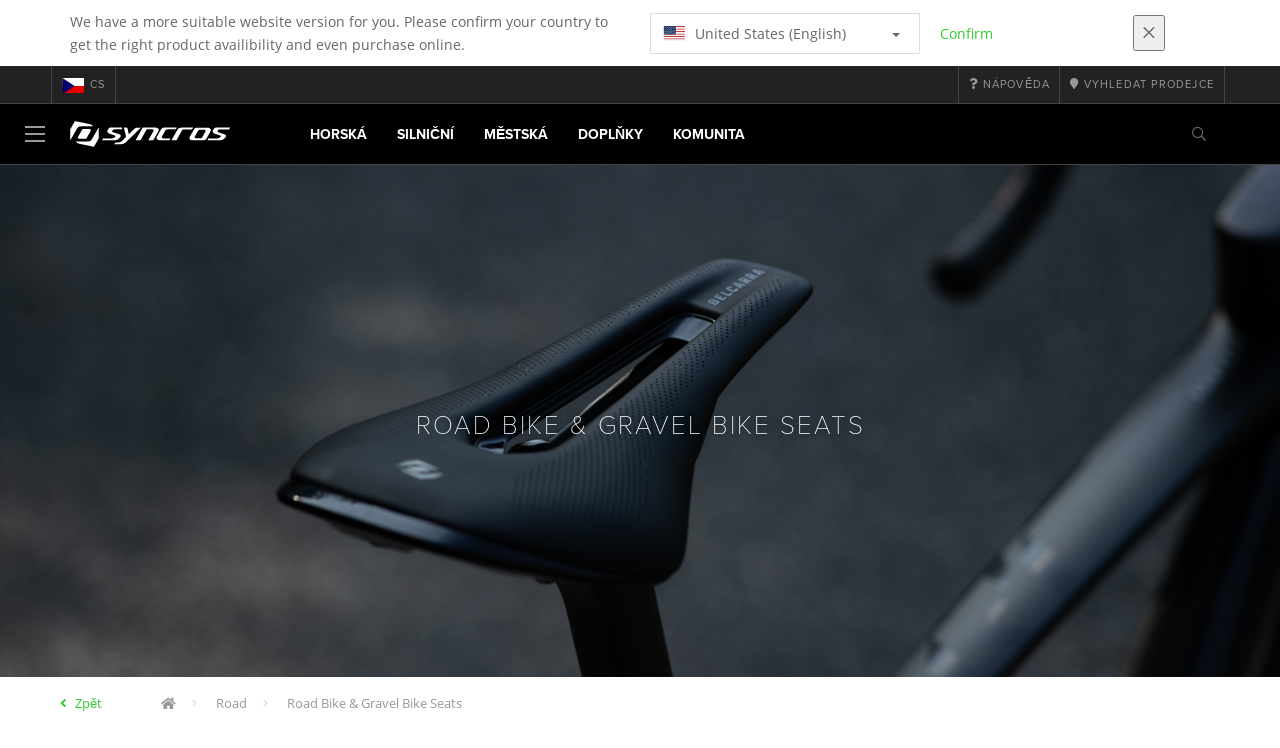

--- FILE ---
content_type: text/html;charset=UTF-8
request_url: https://www.syncros.com/cz/cs/products/syn-road-seats
body_size: 15814
content:
<!DOCTYPE html>
	<html lang="cs">
	<head>
	    <title>
 			Syncros Road Bike &amp; Gravel Bike Seats</title>

		<meta http-equiv="Content-Type" content="text/html; charset=utf-8"/>
		<meta name="viewport" content="width=device-width,user-scalable=no, minimum-scale=1.0, initial-scale=1.0, maximum-scale=1.0"/>
		<meta name="google-site-verification" content="uaxwNzmMQ-cw26pNfKEZzUT5IHd2xohABqm11sy9bVk" />

		<link rel="preconnect" href="https://app.usercentrics.eu">
		<link rel="preconnect" href="https://api.usercentrics.eu">
		<link rel="preload" href="https://app.usercentrics.eu/browser-ui/latest/loader.js" as="script">
    	<link rel="preload" href="https://privacy-proxy.usercentrics.eu/latest/uc-block.bundle.js" as="script">
		<script id="usercentrics-cmp" src="https://app.usercentrics.eu/browser-ui/latest/loader.js"
				data-ruleset-id="mRtjxo8LDi7Fbd" async
				
		></script>
   		 <script type="application/javascript" src="https://privacy-proxy.usercentrics.eu/latest/uc-block.bundle.js"></script>
	
		<script type="text/javascript" src="/_ui/shared/js/analyticsmediator.js"></script>
<script type="text/javascript" defer>
    var dataLayer = window.dataLayer = window.dataLayer || [];
    var universal_variable = {};
    universal_variable.page = {
        'country':'cz',
        'language':'cs',
        'brand':'Syncros',
        'division':'',
        'type':'Product List Page',
        'page_id':'PLP',
        'currency':'CZK'
    };
    
        universal_variable.user = {
            'id':'',
            'login_status': false,
            'login_method': '',
            'ltv_amount': 0,
            'ltv_orders': 0
        }
        
    // On load Event
    window.dataLayer.push({
        'event': 'dataLayer_ready',
        'page': {
            'country': universal_variable.page.country,
            'language': universal_variable.page.language,
            'brand': universal_variable.page.brand,
            'division': universal_variable.page.division == 'Bikes' ? 'Bike' : universal_variable.page.division,
            'type': universal_variable.page.type,
            'currency': universal_variable.page.currency
        },
        'user': {
            'id': universal_variable.user.id,
            'login_status': universal_variable.user.login_status,
            'login_method': universal_variable.user.login_method,
            'ltv_amount': universal_variable.user.ltv_amount,
            'ltv_orders': universal_variable.user.ltv_orders
        }
    });

	var status = 200;
	if(status != 200) {
		universal_variable.page.error = status;
	}

	if(false) {
		universal_variable.page.product = {
			'category_name':"Road",
			'product_name':"",
			'product_type':"",
			'product_id':"",
			'product_price':"",
		};
	} else if(true) {
		universal_variable.listing = {
			'category_name':"Road",
			'product_type':""
		};
	} else if(false) {
		universal_variable.listing = {
			'category_name':"Road",
			'product_type':"",
			'search_radius':'',
			'query':"",
			'result_count':''
		};
	} else if(false) {
		universal_variable.checkoutpage = {
            'step':"",
            'checkout_total':"",
            'checkout_subtotal':"",
            'checkout_product':[
                
            ]
		};
        window.dataLayer.push({
            'event': 'begin_checkout',
            'ecommerce': {
                'value': Number(),
                'currency':"",
                'coupons':[
                    
                ],
                'items':[
                    
                ]
            }
        });
	}
    else if(false) {
        universal_variable.paymentPage = {


            'ecommerce': {
                'value': Number(),
                'currency':"",
                'coupons':[
                    
                ],
                'payment_type':"",
                'items':[
                    
                ]
            }

        };

        window.dataLayer.push({
            'event': 'add_shipping_info',
            'ecommerce': {
                'value': universal_variable.paymentPage.ecommerce.value,
                'currency': universal_variable.paymentPage.ecommerce.currency,
                'coupons': universal_variable.paymentPage.ecommerce.coupons,
                'shipping_tier': "",
                'shipping_type': "",
                'items': universal_variable.paymentPage.ecommerce.items,
            }
        });

    }else if(false) {
		universal_variable.confirmationpage = {
		    'transaction_id':"",
            'transaction_total':"",
            'transaction_subtotal':"",
		    'tax_amount':"",
		    'vouchers':[
                
            ],
		    'payment_method':"",
		    'shipping_method':"",
		    'shipping_amount':"",
            'transaction_product':[
                
            ]
		};
	}
</script>


<script type="text/javascript">
			// create dataLayer
			window.dataLayer = window.dataLayer || [];
			function gtag() {
				dataLayer.push(arguments);
			}

			// set "denied" as default for both ad and analytics storage, as well as ad_user_data and ad_personalization,
			gtag("consent", "default", {
				ad_user_data: "denied",
				ad_personalization: "denied",
				ad_storage: "denied",
				analytics_storage: "denied",
				wait_for_update: 2000 // milliseconds to wait for update
			});

			// Enable ads data redaction by default [optional]
			gtag("set", "ads_data_redaction", true);
		</script>

		<!-- Google Tag Manager -->
		<script>(function(w,d,s,l,i){w[l]=w[l]||[];w[l].push({'gtm.start':new Date().getTime(),event:'gtm.js'});var f=d.getElementsByTagName(s)[0],j=d.createElement(s),dl=l!='dataLayer'?'&l='+l:'';j.async=true;j.src='https://www.googletagmanager.com/gtm.js?id='+i+dl;f.parentNode.insertBefore(j,f);})(window,document,'script','dataLayer', 'GTM-5LZC7GH');</script>
		<!-- End Google Tag Manager -->

		<meta property="og:site_name" content="Syncros"/>
		<meta property="og:title" content="Syncros Road Bike &amp; Gravel Bike Seats"/>
		<meta property="og:description" content="Find your perfect (match) SYNCROS saddle for optimal comfort and performance for your next road ride."/>
			<meta property="og:image" content="https://www.syncros.com:443/_ui/responsive/theme-syncros/images/default_opengraph_image.png"/>
		<meta property="og:url" content="https://www.syncros.com:443/cz/cs/products/syn-road-seats"/>
		<meta property="og:type" content="website"/>
		<meta property="fb:admins" content="745044777,730031075,652457445"/>
		<meta property="og:locale" content="cs_CZ" />



		<meta name="description" content="Find your perfect (match) SYNCROS saddle for optimal comfort and performance for your next road ride.">
<meta name="robots" content="index,follow">
<meta http-equiv="X-UA-Compatible" content="IE=Edge" />

		<link rel="alternate" hreflang="cs-cz" href="https://www.syncros.com/cz/cs/products/syn-road-seats" />
					<link rel="alternate" hreflang="de-de" href="https://www.syncros.com/de/de/products/syn-road-seats" />
					<link rel="alternate" hreflang="en-in" href="https://www.syncros.com/in/en/products/syn-road-seats" />
					<link rel="alternate" hreflang="en-be" href="https://www.syncros.com/be/en/products/syn-road-seats" />
					<link rel="alternate" hreflang="fr-be" href="https://www.syncros.com/be/fr/products/syn-road-seats" />
					<link rel="alternate" hreflang="zh-cn" href="https://www.syncros.com/cn/zh/products/syn-road-seats" />
					<link rel="alternate" hreflang="en-gb" href="https://www.syncros.com/gb/en/products/syn-road-seats" />
					<link rel="alternate" hreflang="de-ch" href="https://www.syncros.com/ch/de/products/syn-road-seats" />
					<link rel="alternate" hreflang="fr-ch" href="https://www.syncros.com/ch/fr/products/syn-road-seats" />
					<link rel="alternate" hreflang="it-ch" href="https://www.syncros.com/ch/it/products/syn-road-seats" />
					<link rel="alternate" hreflang="sv-se" href="https://www.syncros.com/se/sv/products/syn-road-seats" />
					<link rel="alternate" hreflang="en-za" href="https://www.syncros.com/za/en/products/syn-road-seats" />
					<link rel="alternate" hreflang="pl-pl" href="https://www.syncros.com/pl/pl/products/syn-road-seats" />
					<link rel="alternate" hreflang="pt_BR-br" href="https://www.syncros.com/br/pt_BR/products/syn-road-seats" />
					<link rel="alternate" hreflang="ko-kr" href="https://www.syncros.com/kr/ko/products/syn-road-seats" />
					<link rel="alternate" hreflang="ja-jp" href="https://www.syncros.com/jp/ja/products/syn-road-seats" />
					<link rel="alternate" hreflang="es-mx" href="https://www.syncros.com/mx/es/products/syn-road-seats" />
					<link rel="alternate" hreflang="en-au" href="https://www.syncros.com/au/en/products/syn-road-seats" />
					<link rel="alternate" hreflang="es-es" href="https://www.syncros.com/es/es/products/syn-road-seats" />
					<link rel="alternate" hreflang="es-co" href="https://www.syncros.com/co/es/products/syn-road-seats" />
					<link rel="alternate" hreflang="pt-pt" href="https://www.syncros.com/pt/pt/products/syn-road-seats" />
					<link rel="alternate" hreflang="fr-fr" href="https://www.syncros.com/fr/fr/products/syn-road-seats" />
					<link rel="alternate" hreflang="en-us" href="https://www.syncros.com/us/en/products/syn-road-seats" />
					<link rel="alternate" hreflang="en-nz" href="https://www.syncros.com/nz/en/products/syn-road-seats" />
					<link rel="alternate" hreflang="it-it" href="https://www.syncros.com/it/it/products/syn-road-seats" />
					<link rel="alternate" hreflang="en-nl" href="https://www.syncros.com/nl/en/products/syn-road-seats" />
					<link rel="alternate" hreflang="en-ca" href="https://www.syncros.com/ca/en/products/syn-road-seats" />
					<link rel="alternate" hreflang="fr-ca" href="https://www.syncros.com/ca/fr/products/syn-road-seats" />
					<link rel="alternate" hreflang="de-at" href="https://www.syncros.com/at/de/products/syn-road-seats" />
					<link rel="alternate" hreflang="en-dk" href="https://www.syncros.com/dk/en/products/syn-road-seats" />
					<link rel="alternate" hreflang="ru-ru" href="https://www.syncros.com/ru/ru/products/syn-road-seats" />
					<link rel="alternate" hreflang="es-cl" href="https://www.syncros.com/cl/es/products/syn-road-seats" />
					<link rel="alternate" hreflang="en-ar" href="https://www.syncros.com/ar/en/products/syn-road-seats" />
					<link rel="alternate" hreflang="en" href="https://www.syncros.com/global/en/products/syn-road-seats" />
					<link rel="alternate" hreflang="x-default" href="https://www.syncros.com/global/en/products/syn-road-seats" />
					<link rel="canonical" href="https://www.syncros.com/cz/cs/products/syn-road-seats" />
			<link rel="next" href="https://www.syncros.com/cz/cs/products/syn-road-seats?q=:relevant&page=1&number=24" />
		<link rel="shortcut icon" type="image/x-icon" media="all" href="/_ui/responsive/theme-syncros/images/favicon.png" />
		<link rel="apple-touch-icon" href="https://www.syncros.com:443/_ui/responsive/theme-syncros/images/apple-touch-icons/apple-touch-icon.png">
		<link rel="apple-touch-icon" href="https://www.syncros.com:443/_ui/responsive/theme-syncros/images/apple-touch-icons/apple-touch-icon-57x57.png" sizes="57x57">
		<link rel="apple-touch-icon" href="https://www.syncros.com:443/_ui/responsive/theme-syncros/images/apple-touch-icons/apple-touch-icon-72x72.png" sizes="72x72">
		<link rel="apple-touch-icon" href="https://www.syncros.com:443/_ui/responsive/theme-syncros/images/apple-touch-icons/apple-touch-icon-76x76.png" sizes="76x76">
		<link rel="apple-touch-icon" href="https://www.syncros.com:443/_ui/responsive/theme-syncros/images/apple-touch-icons/apple-touch-icon-114x114.png" sizes="114x114">
		<link rel="apple-touch-icon" href="https://www.syncros.com:443/_ui/responsive/theme-syncros/images/apple-touch-icons/apple-touch-icon-120x120.png" sizes="120x120">
		<link rel="apple-touch-icon" href="https://www.syncros.com:443/_ui/responsive/theme-syncros/images/apple-touch-icons/apple-touch-icon-144x144.png" sizes="144x144">
		<link rel="apple-touch-icon" href="https://www.syncros.com:443/_ui/responsive/theme-syncros/images/apple-touch-icons/apple-touch-icon-152x152.png" sizes="152x152">
		<link rel="apple-touch-icon" href="https://www.syncros.com:443/_ui/responsive/theme-syncros/images/apple-touch-icons/apple-touch-icon-180x180.png" sizes="180x180">
		<link rel="apple-touch-icon" href="https://www.syncros.com:443/_ui/responsive/theme-syncros/images/apple-touch-icons/apple-touch-icon-192x192.png" sizes="192x192">
		<link rel="apple-touch-icon-precomposed" href="https://www.syncros.com:443/_ui/responsive/theme-syncros/images/apple-touch-icons/apple-touch-icon-precomposed.png">
		<link rel="apple-touch-icon-precomposed" href="https://www.syncros.com:443/_ui/responsive/theme-syncros/images/apple-touch-icons/apple-touch-icon-57x57-precomposed.png" sizes="57x57">
		<link rel="apple-touch-icon-precomposed" href="https://www.syncros.com:443/_ui/responsive/theme-syncros/images/apple-touch-icons/apple-touch-icon-72x72-precomposed.png" sizes="72x72">
		<link rel="apple-touch-icon-precomposed" href="https://www.syncros.com:443/_ui/responsive/theme-syncros/images/apple-touch-icons/apple-touch-icon-76x76-precomposed.png" sizes="76x76">
		<link rel="apple-touch-icon-precomposed" href="https://www.syncros.com:443/_ui/responsive/theme-syncros/images/apple-touch-icons/apple-touch-icon-114x114-precomposed.png" sizes="114x114">
		<link rel="apple-touch-icon-precomposed" href="https://www.syncros.com:443/_ui/responsive/theme-syncros/images/apple-touch-icons/apple-touch-icon-120x120-precomposed.png" sizes="120x120">
		<link rel="apple-touch-icon-precomposed" href="https://www.syncros.com:443/_ui/responsive/theme-syncros/images/apple-touch-icons/apple-touch-icon-144x144-precomposed.png" sizes="144x144">
		<link rel="apple-touch-icon-precomposed" href="https://www.syncros.com:443/_ui/responsive/theme-syncros/images/apple-touch-icons/apple-touch-icon-152x152-precomposed.png" sizes="152x152">
		<link rel="apple-touch-icon-precomposed" href="https://www.syncros.com:443/_ui/responsive/theme-syncros/images/apple-touch-icons/apple-touch-icon-180x180-precomposed.png" sizes="180x180">
		<link rel="apple-touch-icon-precomposed" href="https://www.syncros.com:443/_ui/responsive/theme-syncros/images/apple-touch-icons/apple-touch-icon-192x192-precomposed.png" sizes="192x192">

		<link rel="stylesheet" type="text/css" media="all" href="/_ui/responsive/theme-syncros/css/styles.min.css?v=scott_2211.25.15.2"/>
	<link href="/_ui/responsive/common/css/angular-csp.css" rel="stylesheet" type="text/css">


</head>

	<body class="page-productGrid pageType-CategoryPage template-pages-category-productGridPage  language-cs">

		<div id="outdated" class="alert alert-warning" role="alert">
			<div class="row">
				<div class="col-xs-12">
					<p><b>Warning: Your browser is untested and your experience may not be optimal</b><br>
					Please upgrade your browser to <a href="https://www.mozilla.org/en-US/firefox/new/" target="_blank"> Mozilla Firefox</a>, <a href="https://www.microsoft.com/en-us/edge" target="_blank">Microsoft Edge</a>, <a href="https://www.google.com/intl/en/chrome/" target="_blank">Google Chrome</a> or <a href="https://support.apple.com/en_US/downloads/safari" target="_blank">Safari</a>.</p>
					<button class="btn btn-link btn-close-outdated-browser"><i class="fal fa-times fa-2x" aria-hidden="true"></i></button>
				</div>
			</div>
		</div>
		<div id="preloader">
			<object
				data="/_ui/responsive/common/images/spinner1s.svg"
				type="image/svg+xml">
			</object>
		</div>

		<!-- Google Tag Manager (noscript) -->
		<noscript><iframe src="https://www.googletagmanager.com/ns.html?id=GTM-5LZC7GH" height="0" width="0" style="display:none;visibility:hidden"></iframe></noscript>
		<!-- End Google Tag Manager (noscript) -->

		<div id="page" data-currency-iso-code="CZK">
                    <header class="header">
                    <div class="header-country-navigation">
      <div class="container">
        <div class="fl-row">
          <div class="fl-col-lg-6 fl-col-md-11 fl-col-sm-10 fl-col-xs-10 header-country-navigation__text">
            We have a more suitable website version for you. Please confirm your country to get the right product availibility and even purchase online.</div>
          <div class="fl-col-lg-3 fl-col-md-8 fl-col-sm-6 fl-col-xs-12 header-country-navigation__select">
            <div class="dropdown">
              <button class="dropdown-toggle" type="button" data-toggle="dropdown">
                    <object height="16" width="28" data="/_ui/responsive/common/images/flags/us.svg" type="image/svg+xml"></object>
                    United States (English)<span class="caret"></span>
              </button>
              <ul class="dropdown-menu">
                <li data-url="/cz/cs/country/us/en"><object height="16" width="28" data="/_ui/responsive/common/images/flags/us.svg" type="image/svg+xml"></object>
                         United States (English)</li>
                <li data-url="/cz/cs/country">Select Location</li>
              </ul>
            </div>
          </div>
          <div class="fl-col-lg-2 fl-col-md-4 fl-col-sm-6 fl-col-xs-12 header-country-navigation__buttons">
            <a href="/cz/cs/country/us/en" class="btn btn-default btn-block btn-confirm-country-navigation">
                Confirm</a>
          </div>
          <div class="fl-col-lg-1 fl-col-md-1 fl-col-sm-2 fl-col-xs-2 header-country-navigation__buttons header-country-navigation__buttons--close">
            <button class="btn btn-white btn-block btn-close-country-navigation"><i class="fal fa-times fa-2x"></i></button>
          </div>
        </div>
      </div>
    </div>
<div class="header__top-nav">
        <div class="container">
            <div class="row">
                <div id="header">
                    <nav class="header__customer-nav">
                        <div class="header__language ">
                                    <div role="group" class="btn-group">
                                        <!--
<ul class="languagecurrencycomponent">
<li></li>
<li></li>
</ul>
--->
<a href="/cz/cs/country" class="selected_country_flag">
    <div>
        <object height="16" width="28"
                data="/_ui/responsive/common/images/flags/cz.svg"
                type="image/svg+xml"></object>
    </div>
    cs</a>
</div>
                                </div>
                            <div role="group" class="btn-group">
                                    <a href="https://help.syncros.com/"  target="_blank"><i class="fa fa-question"></i><span class="hidden-xs"> Nápověda</span></a></div>
                            <div role="group" class="btn-group">
                                    <a href="/cz/cs/dealers/locator" ><i class="fa fa-map-marker"></i><span class="hidden-xs"> Vyhledat prodejce</span></a></div>
                            </nav>
                </div>
            </div>
        </div>
    </div>

<a id="skiptonavigation"></a>
                    <div role="navigation" class="header__main-nav">
			<nav id="nav2024">
				<div id="buttonsnavcontainer">
					<div class="closenavbtn"><i class="fal fa-times fa-2x"></i></div>
					<div class="backnavbtn"><i class="far fa-arrow-left"></i></div>
				</div>
				<div id="logocontainer">
            		<img src="/_ui/responsive/theme-syncros/images/sidenav-logo.svg" alt="">
				</div>
			</nav>
	<div class="container">
		<div class="row">
			<div class="logo logo-syncros">
	<a href="/cz/cs/"><img title="" alt="" src="/_ui/responsive/theme-syncros/images/mainnav-logo.svg"></a>

</div>
<nav id="menu">
	<ul>
		<li data-link="MountainCategoryLink"  data-title="mountain" aria-haspopup="true" 
    class=" ">
    <label>Horská</label>
        </li>

<li data-link="RoadCategoryLink"  data-title="road" aria-haspopup="true" 
    class=" ">
    <label>Silniční</label>
        </li>

<li data-link="UrbanCategoryLink"  data-title="urban" aria-haspopup="true" 
    class=" ">
    <label>Městská</label>
        </li>

<li data-link="AccessoriesCategoryLink"  data-title="accessories" aria-haspopup="true" 
    class=" ">
    <label>Doplňky</label>
        </li>

<li data-link="CommunityLink"  data-title="" aria-haspopup="true" 
    class=" ">
    <label>Komunita</label>
        </li>

</ul>
</nav>
<div class="yCmsContentSlot headerContent secondRow">
<div id="headerSearch">
<form role="search" name="search_form_SearchBox" method="get" action="/cz/cs/search/" class="searchbox">
<input
	id="input_SearchBox"
class="searchbox__input"
type="search"
name="text"
value=""
maxlength="100"
placeholder="Vyhledat"
data-options='{"autocompleteUrl" : "/cz/cs/search/autocomplete/SearchBox","minCharactersBeforeRequest" : "3","waitTimeBeforeRequest" : "500","displayProductImages" : true}'/>
<button class="searchbox__submit" type="submit"/><i class="far fa-search"></i></button><span class="searchbox__icon"><i class="far fa-search"></i><i class="far fa-times fa-lg"></i></span>
</form>
</div>
</div><a id="hamburger">
					<span class="top-bar"></span>
					<span class="middle-bar"></span>
					<span class="bottom-bar"></span>
				</a>
			</div>
	</div>
</div></header>
                <div class="header--spacer" style="display:none"></div>
                <div id="wrapper">
                    <div id="site-canvas">
                        <div id="sidenav">
                            <input id="pushmenu" type="checkbox" name="pushmenu" class="menu-checkbox"/>
                            <div class="pushmenu">
                                <nav class="subnavContent"></nav>
                            </div>
                        </div>
                            <div id="content">
                            <a id="skip-to-content"></a>
                            <div>
<div id="globalMessages">
        </div>

    <div class="yCmsComponent">
<style>
    
		#plp--banner::after {
		background-color: black;
		}
		#plp--banner h1,
		#plp--banner h4,
		#plp--banner p{
			color:white;
		}
		#plp--banner img{
			width: 100%;
			position: absolute;
		}
		.page-teaser h1{
			display: none;
		}
		
	  @media (max-width: 767px) {
		  .mobileImg{ display:block }
		  .tabletImg{ display:none }
		  .desktopImg{ display:none }
	  }  
	  @media (min-width: 768px) {
		.mobileImg{ display:none }
		.tabletImg{ display:block }
		.desktopImg{ display:none }
		.page-teaser h1{
			display: none;
		}
	  }	  
	  @media (min-width: 991px){
		.mobileImg{ display:none }
		.tabletImg{ display:none }
		.desktopImg{ display:block }
		.page-teaser h1{
			display: none;
		}
	  }

	</style>

<div id="plp--banner" class="plp-header">			
		<img class="mobileImg" src="https://asset.scott-sports.com/syn/syncros_saddle_belcarra_plp_image_767x358_1785365_original_1.png?signature=4d2272ac5b2152bbcb3feb18136bf51c1090349aa477e298e9b308620259a783" style="object-fit: cover; width: 100%; height: 100%;">
		<img class="tabletImg" src="https://asset.scott-sports.com/syn/syncros_saddle_belcarra_plp_image_991x425_1785366_original_1.png?signature=ca8b0ae92a49ea24ba85afe2cdb84925e0d9690ec90aca3285279ec402530130" style="object-fit: cover; width: 100%; height: 100%;">
		<img class="desktopImg" src="https://asset.scott-sports.com/syn/syncros_saddle_belcarra_plp_image_1600x640_1785367_original_1.png?signature=5a57ba5b798a1f82d6dacaeea8c6fbe51708335b622a4d598c1adecb052ad6ee" style="object-fit: cover; width: 100%; height: 100%;">

		<div class="container">
            <div class="row">
                <div class="col-lg-12 col-lg-offset-0 col-md-10 col-md-offset-1 col-sm-8 col-sm-offset-2 text-center">
                <h1>Road Bike & Gravel Bike Seats</h1>
                    <h4></h4>
                </div>
            </div>
		</div>
	</div>
</div><div class="yCmsComponent">
<div id="breadcrumbs--container" class="container">
		<ol class="breadcrumb back_button">
        <li>

            <!--Reason for (-2) Last value in list is (#)   -->
            <i aria-hidden="true" class="fa fa-angle-left"></i>             <a href="/cz/cs/products/syn-road"> Zpět</a>
                </li>
    </ol>
<ol class="breadcrumb">
    <li>
            <a href="/cz/cs/" class="fa fa-home"></a>
        </li>
    <li >

            <a href="/cz/cs/products/syn-road" >
                                    Road</a>
                        </li>

    <li >

            Road Bike &amp; Gravel Bike Seats</li>

    </ol>

<script type="application/ld+json">
{
    "@context": "http://schema.org",
    "@type": "BreadcrumbList",
    "itemListElement": [
    
    {
        "@type": "ListItem",
        "position": 1,
        "item": {
          "@id": "https://www.syncros.com/cz/cs/products/syn-road",
          "name": "Road"
        }
    },
    {
        "@type": "ListItem",
        "position": 2,
        "item": {
          "@id": "https://www.syncros.com/cz/cs/products/syn-road-seats",
          "name": "Road Bike & Gravel Bike Seats"
        }
    }
  ]
}
</script></div>
</div><div id="plp" class="product_listing_page container" >
        <div class="row page-teaser ">
        <div class="col-md-10 col-md-offset-1">
            <h1 class="text-center">Road Bike & Gravel Bike Seats</h1>
            <section class="seo-text">
                <div class="seo-text-body">
                <p style="text-align: center;">Syncros saddles are designed to give the optimal body fit for an off the shelf saddle. Use this simple tool to select the correct saddle for your flexibility and riding style.</p><p style="text-align: center;">You want to be comfortable on your bike but don't know what saddle to choose from? Tell us more about you and your riding style and we will guide you.</p><p style="text-align: center;"><a href="https://www.syncros.com/saddles" class="btn btn-primary">Find your perfect saddle</a></p></div>
        </section>
        </div>
      </div>

        <div class="row">
		<div id="your_selection" class="col-xs-12">
				</div>
	</div>
	<div class="row">
		<div class="col-sm-12 col-xs-12 col-md-12 col-lg-12">
			<ul id="plp-sm-nav" role="tablist" class="filter--xs nav nav-tabs">
				<li role="presentation" class="active"><a href="#home"
					aria-controls="home" role="tab" data-toggle="tab">Filters<i
						aria-hidden="true" class="fa fa-angle-down"></i></a></li>
				<!-- <li role="presentation"><a href="#profile"aria-controls="profile" role="tab" data-toggle="tab">Sort by<i aria-hidden="true" class="fa fa-angle-down"></i></a></li> -->
			</ul>
			<div class="tab-content filter--sm facetNavigation">
				<div id="home" role="tabpanel" class="tab-pane active">
					<div id="filters-bar">
						<!-- <div class="headline">Refinements</div> -->

	<div class="btn-group">
		<button type="button" data-toggle="dropdown" aria-haspopup="true" aria-expanded="false" class="btn btn-default iddle dropdown-toggle">
			Intended use<i aria-hidden="true" class="far fa-angle-down"></i></button>
		<div class="dropdown-menu">
				<a href="#" class="dropdown-item"
						   data-englishName="SyncrosIntendeduse"
						   data-englishValue="Road" >
							<form action="#" method="get">
								<input type="hidden" name="q" value=":relevant:SyncrosIntendeduse:Silni%C4%8Dn%C3%AD"/>
								<label class="facet_block-label">
									<input type="checkbox"  onchange="$(this).closest('form').submit()"/>
									Silniční&nbsp;
									<span class="facetValueCount">(24)</span>
								</label>
							</form>
						</a>
					<a href="#" class="dropdown-item"
						   data-englishName="SyncrosIntendeduse"
						   data-englishValue="MTB" >
							<form action="#" method="get">
								<input type="hidden" name="q" value=":relevant:SyncrosIntendeduse:MTB"/>
								<label class="facet_block-label">
									<input type="checkbox"  onchange="$(this).closest('form').submit()"/>
									MTB&nbsp;
									<span class="facetValueCount">(19)</span>
								</label>
							</form>
						</a>
					</div>
		</div>
</div>
				</div>
			</div>
		</div>
	</div>
<!-- Product Grid Banner Slot --><!-- //TODO Will be removed LATER -->
            <div class="sorting-bar-container container">
		<div class="row plp--sorting-bar plp--sorting-bar--sm">
			<div class="nbrOfResults col-xs-6 col-sm-4 col-md-4 top ">
				<div class="totalResults">
							Počet produktů 28</div>
					</div>
			<div class="currentPage col-xs-6 col-sm-4 col-md-2">

				<p>
					<!---->
	
	<span class="current">
		1</span>
	z<span class="total">
		2</span>
	
	<a href="/cz/cs/products/syn-road-seats?q=%3Arelevant&amp;page=1&amp;number=24" rel="next" aria-hidden="true" class="plp-nav nextPage">
					<i class="fa fa-angle-right"></i>
				</a>
			<a class="showAll" href="/cz/cs/products/syn-road-seats?q=%3Arelevant&amp;show=All">Show all</a>
						</p>
			</div>

			<div class=" sort hidden-xs col-sm-4 col-md-6 text-right">
				<div class="nbrOfProductsPerPage">
						<p>Počet produktů na stránku  :</p>
						<div class="btn-group">
							<button type="button" data-toggle="dropdown" aria-haspopup="true"
								aria-expanded="false"
								class="btn btn-link btn-sm dropdown-toggle blue-link">
								24<i aria-hidden="true" class="fa fa-angle-down"></i>
							</button>
							<div id="nbrOfProductsPerPageDrop" class="dropdown-menu">

								<a href='/cz/cs/products/syn-road-seats?page=0&number=4&q=%3Arelevant' class="dropdown-item"
										value="4"> 4</a>
								<a href='/cz/cs/products/syn-road-seats?page=0&number=8&q=%3Arelevant' class="dropdown-item"
										value="8"> 8</a>
								<a href='/cz/cs/products/syn-road-seats?page=0&number=16&q=%3Arelevant' class="dropdown-item"
										value="16"> 16</a>
								<a href='/cz/cs/products/syn-road-seats?page=0&number=24&q=%3Arelevant' class="dropdown-item"
										value="24"> 24</a>
								<a href='/cz/cs/products/syn-road-seats?page=0&number=32&q=%3Arelevant' class="dropdown-item"
										value="32"> 32</a>
								</div>
						</div>
					</div>
				<form id="sort_form1"
						name="sort_form1" method="get" action="#"
						class="sortForm">
						<input type="hidden" name="sort"
								value=":relevant" />
							<input type="hidden" name="q"
								value=":relevant" />
						<input type="hidden" name="show" value="Page" />
							</form>
				</div>

		</div>
	</div>

<div class="product_list--container">
		<div class="product_list">
			<div class="article">
							<div class="article__inside first__article"
								 data-emarsys-category-path=""
							>
							<div class="article_tags" data-new-label-tag="New">
		</div>
    <a href="/cz/cs/product/syncros-belcarra-v-1-0-neo-cut-out-saddle?article=2959140001222"
       class="productMainLink gtm_selected_item_click gtm_quickview"
       data-gtm-item-name=""
       data-gtm-item-id="295914" data-gtm-item-variant="black"
       data-gtm-item-variant-id="2959140001222"
       data-gtm-item-size="one size"
       data-gtm-price=""
       data-gtm-gender=""
       data-gtm-currency=""
       data-gtm-merchandise-category="S010318" data-gtm-product-index="1"
       data-gtm-coupon=""
       data-gtm-discount=""
       data-gtm-item-stock="out of stock"
       data-gtm-category-name=""
       data-gtm-product-type=""
       data-gtm-division="Bike"
    >
        <img class="main" src="https://asset.scott-sports.com/fit-in/260x260/295/2959140001_2038208.png?signature=e23180d5644a42d8b635349ee8efaa5e4446104710fd87b547eba09d54260805" alt="Sedlo SYNCROS Belcarra V 1.0 NEO, s výřezem"/>
		            </a>
    <div class="variants">
        </div>
    <a href="/cz/cs/product/syncros-belcarra-v-1-0-neo-cut-out-saddle?article=2959140001222" id="product-label-url">
        <h5>Sedlo SYNCROS Belcarra V 1.0 NEO, s výřezem</h5>
    </a>
    <a href="#" class="scrollerProduct btn btn-primary center-block quickview">
            Rychlý náhled</a>
        <span style="display: none" class="quick-look">2959140001222/quickView</span>
        <div>
        <div class="text-left">
            <button type="button" class="btn btn-link center-block compare--btn compare-2959140001222"
                    data-product-code="2959140001222"
                    data-url="/cz/cs/compare/p/2959140001222">
                <i aria-hidden="true" class="fa fa-columns"></i>
                Porovnat produkty</button>
        </div>
    </div>
</div>
						</div>
					<div class="article">
							<div class="article__inside"
								 
							>
							<div class="article_tags" data-new-label-tag="New">
		</div>
    <a href="/cz/cs/product/syncros-belcarra-v-1-5-neo-cut-out-saddle?article=2959150001222"
       class="productMainLink gtm_selected_item_click gtm_quickview"
       data-gtm-item-name=""
       data-gtm-item-id="295915" data-gtm-item-variant="black"
       data-gtm-item-variant-id="2959150001222"
       data-gtm-item-size="one size"
       data-gtm-price=""
       data-gtm-gender=""
       data-gtm-currency=""
       data-gtm-merchandise-category="S010318" data-gtm-product-index="2"
       data-gtm-coupon=""
       data-gtm-discount=""
       data-gtm-item-stock="out of stock"
       data-gtm-category-name=""
       data-gtm-product-type=""
       data-gtm-division="Bike"
    >
        <img class="main" src="https://asset.scott-sports.com/fit-in/260x260/295/2959150001_2038211.png?signature=05182ef8095665f408e766869a1e0e39bdc75290107fe836d8ae54470f8626a9" alt="Sedlo SYNCROS Belcarra V 1.5 NEO, s výřezem"/>
		            </a>
    <div class="variants">
        </div>
    <a href="/cz/cs/product/syncros-belcarra-v-1-5-neo-cut-out-saddle?article=2959150001222" id="product-label-url">
        <h5>Sedlo SYNCROS Belcarra V 1.5 NEO, s výřezem</h5>
    </a>
    <a href="#" class="scrollerProduct btn btn-primary center-block quickview">
            Rychlý náhled</a>
        <span style="display: none" class="quick-look">2959150001222/quickView</span>
        <div>
        <div class="text-left">
            <button type="button" class="btn btn-link center-block compare--btn compare-2959150001222"
                    data-product-code="2959150001222"
                    data-url="/cz/cs/compare/p/2959150001222">
                <i aria-hidden="true" class="fa fa-columns"></i>
                Porovnat produkty</button>
        </div>
    </div>
</div>
						</div>
					<div class="article">
							<div class="article__inside"
								 
							>
							<div class="article_tags" data-new-label-tag="New">
		</div>
    <a href="/cz/cs/product/syncros-belcarra-v-2-0-neo-cut-out-saddle?article=2959160001222"
       class="productMainLink gtm_selected_item_click gtm_quickview"
       data-gtm-item-name=""
       data-gtm-item-id="295916" data-gtm-item-variant="black"
       data-gtm-item-variant-id="2959160001222"
       data-gtm-item-size="one size"
       data-gtm-price=""
       data-gtm-gender=""
       data-gtm-currency=""
       data-gtm-merchandise-category="S010318" data-gtm-product-index="3"
       data-gtm-coupon=""
       data-gtm-discount=""
       data-gtm-item-stock="out of stock"
       data-gtm-category-name=""
       data-gtm-product-type=""
       data-gtm-division="Bike"
    >
        <img class="main" src="https://asset.scott-sports.com/fit-in/260x260/295/2959160001_2038214.png?signature=0259681fd9ee5d4c340dcbd3b24555024862fc4e1a54e61df930d394fdf4dec5" alt="Sedlo SYNCROS Belcarra V 2.0 NEO, s výřezem"/>
		            </a>
    <div class="variants">
        </div>
    <a href="/cz/cs/product/syncros-belcarra-v-2-0-neo-cut-out-saddle?article=2959160001222" id="product-label-url">
        <h5>Sedlo SYNCROS Belcarra V 2.0 NEO, s výřezem</h5>
    </a>
    <a href="#" class="scrollerProduct btn btn-primary center-block quickview">
            Rychlý náhled</a>
        <span style="display: none" class="quick-look">2959160001222/quickView</span>
        <div>
        <div class="text-left">
            <button type="button" class="btn btn-link center-block compare--btn compare-2959160001222"
                    data-product-code="2959160001222"
                    data-url="/cz/cs/compare/p/2959160001222">
                <i aria-hidden="true" class="fa fa-columns"></i>
                Porovnat produkty</button>
        </div>
    </div>
</div>
						</div>
					<div class="article">
							<div class="article__inside"
								 
							>
							<div class="article_tags" data-new-label-tag="New">
		</div>
    <a href="/cz/cs/product/syncros-tofino-r-sl-channel-saddle?article=2882280135222"
       class="productMainLink gtm_selected_item_click gtm_quickview"
       data-gtm-item-name=""
       data-gtm-item-id="288228" data-gtm-item-variant="black matt"
       data-gtm-item-variant-id="2882280135222"
       data-gtm-item-size="one size"
       data-gtm-price=""
       data-gtm-gender=""
       data-gtm-currency=""
       data-gtm-merchandise-category="S010318" data-gtm-product-index="4"
       data-gtm-coupon=""
       data-gtm-discount=""
       data-gtm-item-stock="out of stock"
       data-gtm-category-name=""
       data-gtm-product-type=""
       data-gtm-division="Bike"
    >
        <img class="main" src="https://asset.scott-sports.com/fit-in/260x260/288/2882280135_1799184_png_zoom_1.jpg?signature=fda5655b26f16ca64dd754a8b0ea68820cf2169314bf6a9042dd425099d85ba9" alt="Sedlo SYNCROS Tofino R SL se středovým prolisem"/>
		            </a>
    <div class="variants">
        </div>
    <a href="/cz/cs/product/syncros-tofino-r-sl-channel-saddle?article=2882280135222" id="product-label-url">
        <h5>Sedlo SYNCROS Tofino R SL se středovým prolisem</h5>
    </a>
    <a href="#" class="scrollerProduct btn btn-primary center-block quickview">
            Rychlý náhled</a>
        <span style="display: none" class="quick-look">2882280135222/quickView</span>
        <div>
        <div class="text-left">
            <button type="button" class="btn btn-link center-block compare--btn compare-2882280135222"
                    data-product-code="2882280135222"
                    data-url="/cz/cs/compare/p/2882280135222">
                <i aria-hidden="true" class="fa fa-columns"></i>
                Porovnat produkty</button>
        </div>
    </div>
</div>
						</div>
					<div class="article">
							<div class="article__inside"
								 
							>
							<div class="article_tags" data-new-label-tag="New">
		</div>
    <a href="/cz/cs/product/syncros-tofino-v-sl-cut-out-saddle?article=2882290135222"
       class="productMainLink gtm_selected_item_click gtm_quickview"
       data-gtm-item-name=""
       data-gtm-item-id="288229" data-gtm-item-variant="black matt"
       data-gtm-item-variant-id="2882290135222"
       data-gtm-item-size="one size"
       data-gtm-price=""
       data-gtm-gender=""
       data-gtm-currency=""
       data-gtm-merchandise-category="S010318" data-gtm-product-index="5"
       data-gtm-coupon=""
       data-gtm-discount=""
       data-gtm-item-stock="out of stock"
       data-gtm-category-name=""
       data-gtm-product-type=""
       data-gtm-division="Bike"
    >
        <img class="main" src="https://asset.scott-sports.com/fit-in/260x260/288/2882290135_1799185_png_zoom_1.jpg?signature=ea2e24b24b03940cc91fa9714dd20df0915f3432dbdcc52606de0a38de581b22" alt="Sedlo SYNCROS Tofino V SL, s výřezem"/>
		            </a>
    <div class="variants">
        </div>
    <a href="/cz/cs/product/syncros-tofino-v-sl-cut-out-saddle?article=2882290135222" id="product-label-url">
        <h5>Sedlo SYNCROS Tofino V SL, s výřezem</h5>
    </a>
    <a href="#" class="scrollerProduct btn btn-primary center-block quickview">
            Rychlý náhled</a>
        <span style="display: none" class="quick-look">2882290135222/quickView</span>
        <div>
        <div class="text-left">
            <button type="button" class="btn btn-link center-block compare--btn compare-2882290135222"
                    data-product-code="2882290135222"
                    data-url="/cz/cs/compare/p/2882290135222">
                <i aria-hidden="true" class="fa fa-columns"></i>
                Porovnat produkty</button>
        </div>
    </div>
</div>
						</div>
					<div class="article">
							<div class="article__inside"
								 
							>
							<div class="article_tags" data-new-label-tag="New">
		</div>
    <a href="/cz/cs/product/syncros-belcarra-r-sl-channel-saddle?article=2802950135222"
       class="productMainLink gtm_selected_item_click gtm_quickview"
       data-gtm-item-name=""
       data-gtm-item-id="280295" data-gtm-item-variant="black matt"
       data-gtm-item-variant-id="2802950135222"
       data-gtm-item-size="1size"
       data-gtm-price=""
       data-gtm-gender=""
       data-gtm-currency=""
       data-gtm-merchandise-category="S010318" data-gtm-product-index="6"
       data-gtm-coupon=""
       data-gtm-discount=""
       data-gtm-item-stock="out of stock"
       data-gtm-category-name=""
       data-gtm-product-type=""
       data-gtm-division="Bike"
    >
        <img class="main" src="https://asset.scott-sports.com/fit-in/260x260/280/2802950135_1697333_png_zoom_3.jpg?signature=3f61b7d29ba3a8c0618f1d4ae412753b0b7525109bce7f352f8d0821a91e24ba" alt="SYNCROS Sedlo Belcarra R SL, s prolisem"/>
		            </a>
    <div class="variants">
        </div>
    <a href="/cz/cs/product/syncros-belcarra-r-sl-channel-saddle?article=2802950135222" id="product-label-url">
        <h5>SYNCROS Sedlo Belcarra R SL, s prolisem</h5>
    </a>
    <a href="#" class="scrollerProduct btn btn-primary center-block quickview">
            Rychlý náhled</a>
        <span style="display: none" class="quick-look">2802950135222/quickView</span>
        <div>
        <div class="text-left">
            <button type="button" class="btn btn-link center-block compare--btn compare-2802950135222"
                    data-product-code="2802950135222"
                    data-url="/cz/cs/compare/p/2802950135222">
                <i aria-hidden="true" class="fa fa-columns"></i>
                Porovnat produkty</button>
        </div>
    </div>
</div>
						</div>
					<div class="article">
							<div class="article__inside"
								 
							>
							<div class="article_tags" data-new-label-tag="New">
		</div>
    <a href="/cz/cs/product/syncros-belcarra-r-1-0-channel-saddle?article=2754450001222"
       class="productMainLink gtm_selected_item_click gtm_quickview"
       data-gtm-item-name=""
       data-gtm-item-id="275445" data-gtm-item-variant="black"
       data-gtm-item-variant-id="2754450001222"
       data-gtm-item-size="1size"
       data-gtm-price=""
       data-gtm-gender=""
       data-gtm-currency=""
       data-gtm-merchandise-category="S010318" data-gtm-product-index="7"
       data-gtm-coupon=""
       data-gtm-discount=""
       data-gtm-item-stock="out of stock"
       data-gtm-category-name=""
       data-gtm-product-type=""
       data-gtm-division="Bike"
    >
        <img class="main" src="https://asset.scott-sports.com/fit-in/260x260/275/2754450001_1595860_png_zoom_7.jpg?signature=bfd43eb0a5fd8ad38df4f8b062431b2bfeacbae63285766541b1c5bc730fb735" alt="SEDLO SYNCROS BELCARRA R 1.0, S PROLISEM"/>
		            </a>
    <div class="variants">
        </div>
    <a href="/cz/cs/product/syncros-belcarra-r-1-0-channel-saddle?article=2754450001222" id="product-label-url">
        <h5>SEDLO SYNCROS BELCARRA R 1.0, S PROLISEM</h5>
    </a>
    <a href="#" class="scrollerProduct btn btn-primary center-block quickview">
            Rychlý náhled</a>
        <span style="display: none" class="quick-look">2754450001222/quickView</span>
        <div>
        <div class="text-left">
            <button type="button" class="btn btn-link center-block compare--btn compare-2754450001222"
                    data-product-code="2754450001222"
                    data-url="/cz/cs/compare/p/2754450001222">
                <i aria-hidden="true" class="fa fa-columns"></i>
                Porovnat produkty</button>
        </div>
    </div>
</div>
						</div>
					<div class="article">
							<div class="article__inside"
								 
							>
							<div class="article_tags" data-new-label-tag="New">
		</div>
    <a href="/cz/cs/product/syncros-belcarra-v-1-0-tri-cut-out-saddle?article=2754480001222"
       class="productMainLink gtm_selected_item_click gtm_quickview"
       data-gtm-item-name=""
       data-gtm-item-id="275448" data-gtm-item-variant="black"
       data-gtm-item-variant-id="2754480001222"
       data-gtm-item-size="1size"
       data-gtm-price=""
       data-gtm-gender=""
       data-gtm-currency=""
       data-gtm-merchandise-category="S010318" data-gtm-product-index="8"
       data-gtm-coupon=""
       data-gtm-discount=""
       data-gtm-item-stock="out of stock"
       data-gtm-category-name=""
       data-gtm-product-type=""
       data-gtm-division="Bike"
    >
        <img class="main" src="https://asset.scott-sports.com/fit-in/260x260/275/2754480001_1595865_png_zoom_5.jpg?signature=a587b2f739c94d21c59109d844471e905c627ef7f68e16172b1b40962c0c0816" alt="Sedlo SYNCROS Belcarra V 1.0 TRI, s výřezem"/>
		            </a>
    <div class="variants">
        </div>
    <a href="/cz/cs/product/syncros-belcarra-v-1-0-tri-cut-out-saddle?article=2754480001222" id="product-label-url">
        <h5>Sedlo SYNCROS Belcarra V 1.0 TRI, s výřezem</h5>
    </a>
    <a href="#" class="scrollerProduct btn btn-primary center-block quickview">
            Rychlý náhled</a>
        <span style="display: none" class="quick-look">2754480001222/quickView</span>
        <div>
        <div class="text-left">
            <button type="button" class="btn btn-link center-block compare--btn compare-2754480001222"
                    data-product-code="2754480001222"
                    data-url="/cz/cs/compare/p/2754480001222">
                <i aria-hidden="true" class="fa fa-columns"></i>
                Porovnat produkty</button>
        </div>
    </div>
</div>
						</div>
					<div class="article">
							<div class="article__inside"
								 
							>
							<div class="article_tags" data-new-label-tag="New">
		</div>
    <a href="/cz/cs/product/syncros-tofino-r-1-0-cut-out-saddle?article=2702050001222"
       class="productMainLink gtm_selected_item_click gtm_quickview"
       data-gtm-item-name=""
       data-gtm-item-id="270205" data-gtm-item-variant="black"
       data-gtm-item-variant-id="2702050001222"
       data-gtm-item-size="1size"
       data-gtm-price=""
       data-gtm-gender=""
       data-gtm-currency=""
       data-gtm-merchandise-category="S010318" data-gtm-product-index="9"
       data-gtm-coupon=""
       data-gtm-discount=""
       data-gtm-item-stock="out of stock"
       data-gtm-category-name=""
       data-gtm-product-type=""
       data-gtm-division="Bike"
    >
        <img class="main" src="https://asset.scott-sports.com/fit-in/260x260/270/2702050001_1433001_png_zoom_14.jpg?signature=15151d6fc9bf1f025bcfd0c59be5bb515d7a217e7f4ede9517970d0b858c635e" alt="Sedlo Syncros Tofino R 1.0, s výřezem"/>
		            </a>
    <div class="variants">
        </div>
    <a href="/cz/cs/product/syncros-tofino-r-1-0-cut-out-saddle?article=2702050001222" id="product-label-url">
        <h5>Sedlo Syncros Tofino R 1.0, s výřezem</h5>
    </a>
    <a href="#" class="scrollerProduct btn btn-primary center-block quickview">
            Rychlý náhled</a>
        <span style="display: none" class="quick-look">2702050001222/quickView</span>
        <div>
        <div class="text-left">
            <button type="button" class="btn btn-link center-block compare--btn compare-2702050001222"
                    data-product-code="2702050001222"
                    data-url="/cz/cs/compare/p/2702050001222">
                <i aria-hidden="true" class="fa fa-columns"></i>
                Porovnat produkty</button>
        </div>
    </div>
</div>
						</div>
					<div class="article">
							<div class="article__inside"
								 
							>
							<div class="article_tags" data-new-label-tag="New">
		</div>
    <a href="/cz/cs/product/syncros-tofino-v-1-0-cut-out-saddle?article=2702060001222"
       class="productMainLink gtm_selected_item_click gtm_quickview"
       data-gtm-item-name=""
       data-gtm-item-id="270206" data-gtm-item-variant="black"
       data-gtm-item-variant-id="2702060001222"
       data-gtm-item-size="1size"
       data-gtm-price=""
       data-gtm-gender=""
       data-gtm-currency=""
       data-gtm-merchandise-category="S010318" data-gtm-product-index="10"
       data-gtm-coupon=""
       data-gtm-discount=""
       data-gtm-item-stock="out of stock"
       data-gtm-category-name=""
       data-gtm-product-type=""
       data-gtm-division="Bike"
    >
        <img class="main" src="https://asset.scott-sports.com/fit-in/260x260/270/2702060001_1433002_png_zoom_13.jpg?signature=4f6bb6b7e8f6a69fd391a0242f6734dc6923e6306bed3deea47d9e2651a2d14e" alt="Sedlo Syncros Tofino V 1.0, s výřezem"/>
		            </a>
    <div class="variants">
        </div>
    <a href="/cz/cs/product/syncros-tofino-v-1-0-cut-out-saddle?article=2702060001222" id="product-label-url">
        <h5>Sedlo Syncros Tofino V 1.0, s výřezem</h5>
    </a>
    <a href="#" class="scrollerProduct btn btn-primary center-block quickview">
            Rychlý náhled</a>
        <span style="display: none" class="quick-look">2702060001222/quickView</span>
        <div>
        <div class="text-left">
            <button type="button" class="btn btn-link center-block compare--btn compare-2702060001222"
                    data-product-code="2702060001222"
                    data-url="/cz/cs/compare/p/2702060001222">
                <i aria-hidden="true" class="fa fa-columns"></i>
                Porovnat produkty</button>
        </div>
    </div>
</div>
						</div>
					<div class="article">
							<div class="article__inside"
								 
							>
							<div class="article_tags" data-new-label-tag="New">
		</div>
    <a href="/cz/cs/product/syncros-belcarra-r-1-5-channel-saddle?article=2754460001222"
       class="productMainLink gtm_selected_item_click gtm_quickview"
       data-gtm-item-name=""
       data-gtm-item-id="275446" data-gtm-item-variant="black"
       data-gtm-item-variant-id="2754460001222"
       data-gtm-item-size="1size"
       data-gtm-price=""
       data-gtm-gender=""
       data-gtm-currency=""
       data-gtm-merchandise-category="S010318" data-gtm-product-index="11"
       data-gtm-coupon=""
       data-gtm-discount=""
       data-gtm-item-stock="out of stock"
       data-gtm-category-name=""
       data-gtm-product-type=""
       data-gtm-division="Bike"
    >
        <img class="main" src="https://asset.scott-sports.com/fit-in/260x260/275/2754460001_1595862_png_zoom_5.jpg?signature=687534d43bab30d0ac0fa53bd88007c75ea2030c3871890f6a094b6238b179e6" alt="SEDLO SYNCROS BELCARRA R 1.5, S PROLISEM"/>
		            </a>
    <div class="variants">
        </div>
    <a href="/cz/cs/product/syncros-belcarra-r-1-5-channel-saddle?article=2754460001222" id="product-label-url">
        <h5>SEDLO SYNCROS BELCARRA R 1.5, S PROLISEM</h5>
    </a>
    <a href="#" class="scrollerProduct btn btn-primary center-block quickview">
            Rychlý náhled</a>
        <span style="display: none" class="quick-look">2754460001222/quickView</span>
        <div>
        <div class="text-left">
            <button type="button" class="btn btn-link center-block compare--btn compare-2754460001222"
                    data-product-code="2754460001222"
                    data-url="/cz/cs/compare/p/2754460001222">
                <i aria-hidden="true" class="fa fa-columns"></i>
                Porovnat produkty</button>
        </div>
    </div>
</div>
						</div>
					<div class="article">
							<div class="article__inside"
								 
							>
							<div class="article_tags" data-new-label-tag="New">
		</div>
    <a href="/cz/cs/product/syncros-tofino-r-1-5-cut-out-saddle?article=2702090001222"
       class="productMainLink gtm_selected_item_click gtm_quickview"
       data-gtm-item-name=""
       data-gtm-item-id="270209" data-gtm-item-variant="black"
       data-gtm-item-variant-id="2702090001222"
       data-gtm-item-size="1size"
       data-gtm-price=""
       data-gtm-gender=""
       data-gtm-currency=""
       data-gtm-merchandise-category="S010318" data-gtm-product-index="12"
       data-gtm-coupon=""
       data-gtm-discount=""
       data-gtm-item-stock="out of stock"
       data-gtm-category-name=""
       data-gtm-product-type=""
       data-gtm-division="Bike"
    >
        <img class="main" src="https://asset.scott-sports.com/fit-in/260x260/270/2702090001_1433005_png_zoom_11.jpg?signature=1c71a49fb11c94572f03463675e78b2664d43021f0eedb49909b49ac04ab8f5a" alt="Sedlo SYNCROS Tofino R 1.5, s výřezem"/>
		            </a>
    <div class="variants">
        </div>
    <a href="/cz/cs/product/syncros-tofino-r-1-5-cut-out-saddle?article=2702090001222" id="product-label-url">
        <h5>Sedlo SYNCROS Tofino R 1.5, s výřezem</h5>
    </a>
    <a href="#" class="scrollerProduct btn btn-primary center-block quickview">
            Rychlý náhled</a>
        <span style="display: none" class="quick-look">2702090001222/quickView</span>
        <div>
        <div class="text-left">
            <button type="button" class="btn btn-link center-block compare--btn compare-2702090001222"
                    data-product-code="2702090001222"
                    data-url="/cz/cs/compare/p/2702090001222">
                <i aria-hidden="true" class="fa fa-columns"></i>
                Porovnat produkty</button>
        </div>
    </div>
</div>
						</div>
					<div class="article">
							<div class="article__inside"
								 
							>
							<div class="article_tags" data-new-label-tag="New">
		</div>
    <a href="/cz/cs/product/syncros-tofino-v-1-5-cut-out-saddle?article=2702100001222"
       class="productMainLink gtm_selected_item_click gtm_quickview"
       data-gtm-item-name=""
       data-gtm-item-id="270210" data-gtm-item-variant="black"
       data-gtm-item-variant-id="2702100001222"
       data-gtm-item-size="1size"
       data-gtm-price=""
       data-gtm-gender=""
       data-gtm-currency=""
       data-gtm-merchandise-category="S010318" data-gtm-product-index="13"
       data-gtm-coupon=""
       data-gtm-discount=""
       data-gtm-item-stock="out of stock"
       data-gtm-category-name=""
       data-gtm-product-type=""
       data-gtm-division="Bike"
    >
        <img class="main" src="https://asset.scott-sports.com/fit-in/260x260/270/2702100001_1433006_png_zoom_11.jpg?signature=c1edbf0fd2f9209181c4165a8a7aaa65d1a4606f240496c15c497c3bc1cfc3dd" alt="Sedlo Syncros Tofino V 1.5, s výřezem"/>
		            </a>
    <div class="variants">
        </div>
    <a href="/cz/cs/product/syncros-tofino-v-1-5-cut-out-saddle?article=2702100001222" id="product-label-url">
        <h5>Sedlo Syncros Tofino V 1.5, s výřezem</h5>
    </a>
    <a href="#" class="scrollerProduct btn btn-primary center-block quickview">
            Rychlý náhled</a>
        <span style="display: none" class="quick-look">2702100001222/quickView</span>
        <div>
        <div class="text-left">
            <button type="button" class="btn btn-link center-block compare--btn compare-2702100001222"
                    data-product-code="2702100001222"
                    data-url="/cz/cs/compare/p/2702100001222">
                <i aria-hidden="true" class="fa fa-columns"></i>
                Porovnat produkty</button>
        </div>
    </div>
</div>
						</div>
					<div class="article">
							<div class="article__inside"
								 
							>
							<div class="article_tags" data-new-label-tag="New">
		</div>
    <a href="/cz/cs/product/syncros-belcarra-r-2-0-channel-saddle?article=2754470001222"
       class="productMainLink gtm_selected_item_click gtm_quickview"
       data-gtm-item-name=""
       data-gtm-item-id="275447" data-gtm-item-variant="black"
       data-gtm-item-variant-id="2754470001222"
       data-gtm-item-size="1size"
       data-gtm-price=""
       data-gtm-gender=""
       data-gtm-currency=""
       data-gtm-merchandise-category="S010318" data-gtm-product-index="14"
       data-gtm-coupon=""
       data-gtm-discount=""
       data-gtm-item-stock="out of stock"
       data-gtm-category-name=""
       data-gtm-product-type=""
       data-gtm-division="Bike"
    >
        <img class="main" src="https://asset.scott-sports.com/fit-in/260x260/275/2754470001_1595863_png_zoom_5.jpg?signature=cf3f579c5a244086b3c63ae28b5d3a87e4d9ca857fc608347e84bb8ef0da90e4" alt="Sedlo SYNCROS Belcarra R 2.0, s prolisem"/>
		            </a>
    <div class="variants">
        </div>
    <a href="/cz/cs/product/syncros-belcarra-r-2-0-channel-saddle?article=2754470001222" id="product-label-url">
        <h5>Sedlo SYNCROS Belcarra R 2.0, s prolisem</h5>
    </a>
    <a href="#" class="scrollerProduct btn btn-primary center-block quickview">
            Rychlý náhled</a>
        <span style="display: none" class="quick-look">2754470001222/quickView</span>
        <div>
        <div class="text-left">
            <button type="button" class="btn btn-link center-block compare--btn compare-2754470001222"
                    data-product-code="2754470001222"
                    data-url="/cz/cs/compare/p/2754470001222">
                <i aria-hidden="true" class="fa fa-columns"></i>
                Porovnat produkty</button>
        </div>
    </div>
</div>
						</div>
					<div class="article">
							<div class="article__inside"
								 
							>
							<div class="article_tags" data-new-label-tag="New">
		</div>
    <a href="/cz/cs/product/syncros-tofino-r-2-0-cut-out-saddle?article=2702130001222"
       class="productMainLink gtm_selected_item_click gtm_quickview"
       data-gtm-item-name=""
       data-gtm-item-id="270213" data-gtm-item-variant="black"
       data-gtm-item-variant-id="2702130001222"
       data-gtm-item-size="1size"
       data-gtm-price=""
       data-gtm-gender=""
       data-gtm-currency=""
       data-gtm-merchandise-category="S010318" data-gtm-product-index="15"
       data-gtm-coupon=""
       data-gtm-discount=""
       data-gtm-item-stock="out of stock"
       data-gtm-category-name=""
       data-gtm-product-type=""
       data-gtm-division="Bike"
    >
        <img class="main" src="https://asset.scott-sports.com/fit-in/260x260/270/2702130001_1433009_png_zoom_11.jpg?signature=f8f2101c52e0851f367cf6bd3748dd9bf36ca199ee57124c691a869d3c38d0be" alt="Sedlo Syncros Tofino R 2.0, s výřezem"/>
		            </a>
    <div class="variants">
        </div>
    <a href="/cz/cs/product/syncros-tofino-r-2-0-cut-out-saddle?article=2702130001222" id="product-label-url">
        <h5>Sedlo Syncros Tofino R 2.0, s výřezem</h5>
    </a>
    <a href="#" class="scrollerProduct btn btn-primary center-block quickview">
            Rychlý náhled</a>
        <span style="display: none" class="quick-look">2702130001222/quickView</span>
        <div>
        <div class="text-left">
            <button type="button" class="btn btn-link center-block compare--btn compare-2702130001222"
                    data-product-code="2702130001222"
                    data-url="/cz/cs/compare/p/2702130001222">
                <i aria-hidden="true" class="fa fa-columns"></i>
                Porovnat produkty</button>
        </div>
    </div>
</div>
						</div>
					<div class="article">
							<div class="article__inside"
								 
							>
							<div class="article_tags" data-new-label-tag="New">
		</div>
    <a href="/cz/cs/product/syncros-tofino-v-2-0-cut-out-saddle?article=2702140001222"
       class="productMainLink gtm_selected_item_click gtm_quickview"
       data-gtm-item-name=""
       data-gtm-item-id="270214" data-gtm-item-variant="black"
       data-gtm-item-variant-id="2702140001222"
       data-gtm-item-size="1size"
       data-gtm-price=""
       data-gtm-gender=""
       data-gtm-currency=""
       data-gtm-merchandise-category="S010318" data-gtm-product-index="16"
       data-gtm-coupon=""
       data-gtm-discount=""
       data-gtm-item-stock="out of stock"
       data-gtm-category-name=""
       data-gtm-product-type=""
       data-gtm-division="Bike"
    >
        <img class="main" src="https://asset.scott-sports.com/fit-in/260x260/270/2702140001_1433010_png_zoom_11.jpg?signature=9213f17394922cb05e0a34621f0549a957b580dfa67f97251c5594741cb011a4" alt="Sedlo Syncros Tofino V 2.0, s výřezem"/>
		            </a>
    <div class="variants">
        </div>
    <a href="/cz/cs/product/syncros-tofino-v-2-0-cut-out-saddle?article=2702140001222" id="product-label-url">
        <h5>Sedlo Syncros Tofino V 2.0, s výřezem</h5>
    </a>
    <a href="#" class="scrollerProduct btn btn-primary center-block quickview">
            Rychlý náhled</a>
        <span style="display: none" class="quick-look">2702140001222/quickView</span>
        <div>
        <div class="text-left">
            <button type="button" class="btn btn-link center-block compare--btn compare-2702140001222"
                    data-product-code="2702140001222"
                    data-url="/cz/cs/compare/p/2702140001222">
                <i aria-hidden="true" class="fa fa-columns"></i>
                Porovnat produkty</button>
        </div>
    </div>
</div>
						</div>
					<div class="article">
							<div class="article__inside"
								 
							>
							<div class="article_tags" data-new-label-tag="New">
		<span class="article__tag label">New</span>
		</div>
    <a href="/cz/cs/product/syncros-sp-r100-sl-0mm-off-seatpost?article=4234420135360"
       class="productMainLink gtm_selected_item_click gtm_quickview"
       data-gtm-item-name=""
       data-gtm-item-id="423442" data-gtm-item-variant="black matt"
       data-gtm-item-variant-id="4234420135360"
       data-gtm-item-size="400mm"
       data-gtm-price=""
       data-gtm-gender=""
       data-gtm-currency=""
       data-gtm-merchandise-category="S010317" data-gtm-product-index="17"
       data-gtm-coupon=""
       data-gtm-discount=""
       data-gtm-item-stock="out of stock"
       data-gtm-category-name=""
       data-gtm-product-type=""
       data-gtm-division="Bike"
    >
        <img class="main" src="https://asset.scott-sports.com/fit-in/260x260/423/4234420135_2234656_1.png?signature=33a97332ddc094d6b79968e194717a04ccea0c81f0dc9b114d9ac68acdef86a1" alt="SYNCROS SP-R100-SL 0mm Off. Seatpost"/>
		            </a>
    <div class="variants">
        </div>
    <a href="/cz/cs/product/syncros-sp-r100-sl-0mm-off-seatpost?article=4234420135360" id="product-label-url">
        <h5>SYNCROS SP-R100-SL 0mm Off. Seatpost</h5>
    </a>
    <a href="#" class="scrollerProduct btn btn-primary center-block quickview">
            Rychlý náhled</a>
        <span style="display: none" class="quick-look">4234420135360/quickView</span>
        <div>
        <div class="text-left">
            <button type="button" class="btn btn-link center-block compare--btn compare-4234420135360"
                    data-product-code="4234420135360"
                    data-url="/cz/cs/compare/p/4234420135360">
                <i aria-hidden="true" class="fa fa-columns"></i>
                Porovnat produkty</button>
        </div>
    </div>
</div>
						</div>
					<div class="article">
							<div class="article__inside"
								 
							>
							<div class="article_tags" data-new-label-tag="New">
		<span class="article__tag label">New</span>
		</div>
    <a href="/cz/cs/product/syncros-sp-r100-sl-15mm-off-seatpost?article=4234430135360"
       class="productMainLink gtm_selected_item_click gtm_quickview"
       data-gtm-item-name=""
       data-gtm-item-id="423443" data-gtm-item-variant="black matt"
       data-gtm-item-variant-id="4234430135360"
       data-gtm-item-size="400mm"
       data-gtm-price=""
       data-gtm-gender=""
       data-gtm-currency=""
       data-gtm-merchandise-category="S010317" data-gtm-product-index="18"
       data-gtm-coupon=""
       data-gtm-discount=""
       data-gtm-item-stock="out of stock"
       data-gtm-category-name=""
       data-gtm-product-type=""
       data-gtm-division="Bike"
    >
        <img class="main" src="https://asset.scott-sports.com/fit-in/260x260/423/4234430135_2239677_1.png?signature=e973b3547a11e8b8675d9b2e36161d19830277c15a17813f4f7f125b08d0f0f4" alt="SYNCROS SP-R100-SL 15mm Off. Seatpost"/>
		            </a>
    <div class="variants">
        </div>
    <a href="/cz/cs/product/syncros-sp-r100-sl-15mm-off-seatpost?article=4234430135360" id="product-label-url">
        <h5>SYNCROS SP-R100-SL 15mm Off. Seatpost</h5>
    </a>
    <a href="#" class="scrollerProduct btn btn-primary center-block quickview">
            Rychlý náhled</a>
        <span style="display: none" class="quick-look">4234430135360/quickView</span>
        <div>
        <div class="text-left">
            <button type="button" class="btn btn-link center-block compare--btn compare-4234430135360"
                    data-product-code="4234430135360"
                    data-url="/cz/cs/compare/p/4234430135360">
                <i aria-hidden="true" class="fa fa-columns"></i>
                Porovnat produkty</button>
        </div>
    </div>
</div>
						</div>
					<div class="article">
							<div class="article__inside"
								 
							>
							<div class="article_tags" data-new-label-tag="New">
		</div>
    <a href="/cz/cs/product/syncros-sp-r101-cf-0mm-off-seatpost?article=4234440135360"
       class="productMainLink gtm_selected_item_click gtm_quickview"
       data-gtm-item-name=""
       data-gtm-item-id="423444" data-gtm-item-variant="black matt"
       data-gtm-item-variant-id="4234440135360"
       data-gtm-item-size="400mm"
       data-gtm-price=""
       data-gtm-gender=""
       data-gtm-currency=""
       data-gtm-merchandise-category="S010317" data-gtm-product-index="19"
       data-gtm-coupon=""
       data-gtm-discount=""
       data-gtm-item-stock="out of stock"
       data-gtm-category-name=""
       data-gtm-product-type=""
       data-gtm-division="Bike"
    >
        <img class="main" src="https://asset.scott-sports.com/fit-in/260x260/423/4234440135_2146950_5.png?signature=3a4f40dfb49cf4bfbbf0e1044fdb328f13cd6a68cec8f45ec21f3ffe7db76836" alt="Sedlovka SYNCROS SP-R101-CF, 0mm offset Sedlovka"/>
		            </a>
    <div class="variants">
        </div>
    <a href="/cz/cs/product/syncros-sp-r101-cf-0mm-off-seatpost?article=4234440135360" id="product-label-url">
        <h5>Sedlovka SYNCROS SP-R101-CF, 0mm offset Sedlovka</h5>
    </a>
    <a href="#" class="scrollerProduct btn btn-primary center-block quickview">
            Rychlý náhled</a>
        <span style="display: none" class="quick-look">4234440135360/quickView</span>
        <div>
        <div class="text-left">
            <button type="button" class="btn btn-link center-block compare--btn compare-4234440135360"
                    data-product-code="4234440135360"
                    data-url="/cz/cs/compare/p/4234440135360">
                <i aria-hidden="true" class="fa fa-columns"></i>
                Porovnat produkty</button>
        </div>
    </div>
</div>
						</div>
					<div class="article">
							<div class="article__inside"
								 
							>
							<div class="article_tags" data-new-label-tag="New">
		</div>
    <a href="/cz/cs/product/syncros-sp-r101-cf-15mm-off-seatpost?article=4234450135360"
       class="productMainLink gtm_selected_item_click gtm_quickview"
       data-gtm-item-name=""
       data-gtm-item-id="423445" data-gtm-item-variant="black matt"
       data-gtm-item-variant-id="4234450135360"
       data-gtm-item-size="400mm"
       data-gtm-price=""
       data-gtm-gender=""
       data-gtm-currency=""
       data-gtm-merchandise-category="S010317" data-gtm-product-index="20"
       data-gtm-coupon=""
       data-gtm-discount=""
       data-gtm-item-stock="out of stock"
       data-gtm-category-name=""
       data-gtm-product-type=""
       data-gtm-division="Bike"
    >
        <img class="main" src="https://asset.scott-sports.com/fit-in/260x260/423/4234450135_2146951_3.png?signature=eeab1f706019068c51876ec0de308278aa97a5e9e9aecd702f11d0d22680e507" alt="Sedlovka SYNCROS SP-R101-CF, 15mm offset Sedlovka"/>
		            </a>
    <div class="variants">
        </div>
    <a href="/cz/cs/product/syncros-sp-r101-cf-15mm-off-seatpost?article=4234450135360" id="product-label-url">
        <h5>Sedlovka SYNCROS SP-R101-CF, 15mm offset Sedlovka</h5>
    </a>
    <a href="#" class="scrollerProduct btn btn-primary center-block quickview">
            Rychlý náhled</a>
        <span style="display: none" class="quick-look">4234450135360/quickView</span>
        <div>
        <div class="text-left">
            <button type="button" class="btn btn-link center-block compare--btn compare-4234450135360"
                    data-product-code="4234450135360"
                    data-url="/cz/cs/compare/p/4234450135360">
                <i aria-hidden="true" class="fa fa-columns"></i>
                Porovnat produkty</button>
        </div>
    </div>
</div>
						</div>
					<div class="article">
							<div class="article__inside"
								 
							>
							<div class="article_tags" data-new-label-tag="New">
		</div>
    <a href="/cz/cs/product/syncros-duncan-sl-aero-seatpost-0mm-offset?article=2928930135222"
       class="productMainLink gtm_selected_item_click gtm_quickview"
       data-gtm-item-name=""
       data-gtm-item-id="292893" data-gtm-item-variant="black matt"
       data-gtm-item-variant-id="2928930135222"
       data-gtm-item-size="one size"
       data-gtm-price=""
       data-gtm-gender=""
       data-gtm-currency=""
       data-gtm-merchandise-category="S010317" data-gtm-product-index="21"
       data-gtm-coupon=""
       data-gtm-discount=""
       data-gtm-item-stock="out of stock"
       data-gtm-category-name=""
       data-gtm-product-type=""
       data-gtm-division="Bike"
    >
        <img class="main" src="https://asset.scott-sports.com/fit-in/260x260/292/2928930135.png?signature=e26a5ba29e72be8835c6fb41d367fad6e08206aa9b44f5ff61baee913864629e" alt="Sedlovka SYNCROS Duncan SL Aero, 0mm offset"/>
		            </a>
    <div class="variants">
        </div>
    <a href="/cz/cs/product/syncros-duncan-sl-aero-seatpost-0mm-offset?article=2928930135222" id="product-label-url">
        <h5>Sedlovka SYNCROS Duncan SL Aero, 0mm offset</h5>
    </a>
    <a href="#" class="scrollerProduct btn btn-primary center-block quickview">
            Rychlý náhled</a>
        <span style="display: none" class="quick-look">2928930135222/quickView</span>
        <div>
        <div class="text-left">
            <button type="button" class="btn btn-link center-block compare--btn compare-2928930135222"
                    data-product-code="2928930135222"
                    data-url="/cz/cs/compare/p/2928930135222">
                <i aria-hidden="true" class="fa fa-columns"></i>
                Porovnat produkty</button>
        </div>
    </div>
</div>
						</div>
					<div class="article">
							<div class="article__inside"
								 
							>
							<div class="article_tags" data-new-label-tag="New">
		</div>
    <a href="/cz/cs/product/syncros-duncan-sl-aero-seatpost-15mm-offset?article=2928940135222"
       class="productMainLink gtm_selected_item_click gtm_quickview"
       data-gtm-item-name=""
       data-gtm-item-id="292894" data-gtm-item-variant="black matt"
       data-gtm-item-variant-id="2928940135222"
       data-gtm-item-size="one size"
       data-gtm-price=""
       data-gtm-gender=""
       data-gtm-currency=""
       data-gtm-merchandise-category="S010317" data-gtm-product-index="22"
       data-gtm-coupon=""
       data-gtm-discount=""
       data-gtm-item-stock="out of stock"
       data-gtm-category-name=""
       data-gtm-product-type=""
       data-gtm-division="Bike"
    >
        <img class="main" src="https://asset.scott-sports.com/fit-in/260x260/292/2928940135.png?signature=0adfbedda19ae0ab053a89917013165e85b0b5cdddb94a602d5e17a99c22479d" alt="Sedlovka SYNCROS Duncan SL Aero, 15 mm offset"/>
		            </a>
    <div class="variants">
        </div>
    <a href="/cz/cs/product/syncros-duncan-sl-aero-seatpost-15mm-offset?article=2928940135222" id="product-label-url">
        <h5>Sedlovka SYNCROS Duncan SL Aero, 15 mm offset</h5>
    </a>
    <a href="#" class="scrollerProduct btn btn-primary center-block quickview">
            Rychlý náhled</a>
        <span style="display: none" class="quick-look">2928940135222/quickView</span>
        <div>
        <div class="text-left">
            <button type="button" class="btn btn-link center-block compare--btn compare-2928940135222"
                    data-product-code="2928940135222"
                    data-url="/cz/cs/compare/p/2928940135222">
                <i aria-hidden="true" class="fa fa-columns"></i>
                Porovnat produkty</button>
        </div>
    </div>
</div>
						</div>
					<div class="article">
							<div class="article__inside"
								 
							>
							<div class="article_tags" data-new-label-tag="New">
		</div>
    <a href="/cz/cs/product/syncros-duncan-sl-aero-cft-seatpost-0mm-offset?article=2928950135222"
       class="productMainLink gtm_selected_item_click gtm_quickview"
       data-gtm-item-name=""
       data-gtm-item-id="292895" data-gtm-item-variant="black matt"
       data-gtm-item-variant-id="2928950135222"
       data-gtm-item-size="one size"
       data-gtm-price=""
       data-gtm-gender=""
       data-gtm-currency=""
       data-gtm-merchandise-category="S010317" data-gtm-product-index="23"
       data-gtm-coupon=""
       data-gtm-discount=""
       data-gtm-item-stock="out of stock"
       data-gtm-category-name=""
       data-gtm-product-type=""
       data-gtm-division="Bike"
    >
        <img class="main" src="https://asset.scott-sports.com/fit-in/260x260/292/2928950135.png?signature=cf0ff5f6b09ff5154347164e9f59b427adce3d16a66f375b2d69a1f4bf4c4b5d" alt="Sedlovka SYNCROS Duncan SL Aero CFT, 0 mm offset"/>
		            </a>
    <div class="variants">
        </div>
    <a href="/cz/cs/product/syncros-duncan-sl-aero-cft-seatpost-0mm-offset?article=2928950135222" id="product-label-url">
        <h5>Sedlovka SYNCROS Duncan SL Aero CFT, 0 mm offset</h5>
    </a>
    <a href="#" class="scrollerProduct btn btn-primary center-block quickview">
            Rychlý náhled</a>
        <span style="display: none" class="quick-look">2928950135222/quickView</span>
        <div>
        <div class="text-left">
            <button type="button" class="btn btn-link center-block compare--btn compare-2928950135222"
                    data-product-code="2928950135222"
                    data-url="/cz/cs/compare/p/2928950135222">
                <i aria-hidden="true" class="fa fa-columns"></i>
                Porovnat produkty</button>
        </div>
    </div>
</div>
						</div>
					<div class="article">
							<div class="article__inside"
								 
							>
							<div class="article_tags" data-new-label-tag="New">
		</div>
    <a href="/cz/cs/product/syncros-duncan-sl-aero-cft-seatpost-15mm-offset?article=2928960135222"
       class="productMainLink gtm_selected_item_click gtm_quickview"
       data-gtm-item-name=""
       data-gtm-item-id="292896" data-gtm-item-variant="black matt"
       data-gtm-item-variant-id="2928960135222"
       data-gtm-item-size="one size"
       data-gtm-price=""
       data-gtm-gender=""
       data-gtm-currency=""
       data-gtm-merchandise-category="S010317" data-gtm-product-index="24"
       data-gtm-coupon=""
       data-gtm-discount=""
       data-gtm-item-stock="out of stock"
       data-gtm-category-name=""
       data-gtm-product-type=""
       data-gtm-division="Bike"
    >
        <img class="main" src="https://asset.scott-sports.com/fit-in/260x260/292/2928960135.png?signature=639561a3ec32013ec61eaeda30e5206bc9a6c250f020a109fae99678195a01b1" alt="Sedlovka SYNCROS Duncan SL Aero CFT, 15 mm offset"/>
		            </a>
    <div class="variants">
        </div>
    <a href="/cz/cs/product/syncros-duncan-sl-aero-cft-seatpost-15mm-offset?article=2928960135222" id="product-label-url">
        <h5>Sedlovka SYNCROS Duncan SL Aero CFT, 15 mm offset</h5>
    </a>
    <a href="#" class="scrollerProduct btn btn-primary center-block quickview">
            Rychlý náhled</a>
        <span style="display: none" class="quick-look">2928960135222/quickView</span>
        <div>
        <div class="text-left">
            <button type="button" class="btn btn-link center-block compare--btn compare-2928960135222"
                    data-product-code="2928960135222"
                    data-url="/cz/cs/compare/p/2928960135222">
                <i aria-hidden="true" class="fa fa-columns"></i>
                Porovnat produkty</button>
        </div>
    </div>
</div>
						</div>
					</div>
	</div>
<div class="sorting-bar-container container">
		<div class="row plp--sorting-bar plp--sorting-bar--sm">
			<div class="nbrOfResults col-xs-6 col-sm-4 col-md-4 bottom ">
				<div class="totalResults">
							Počet produktů 28</div>
					</div>
			<div class="currentPage col-xs-6 col-sm-4 col-md-2">

				<p>
					<!---->
	
	<span class="current">
		1</span>
	z<span class="total">
		2</span>
	
	<a href="/cz/cs/products/syn-road-seats?q=%3Arelevant&amp;page=1&amp;number=24" rel="next" aria-hidden="true" class="plp-nav nextPage">
					<i class="fa fa-angle-right"></i>
				</a>
			<a class="showAll" href="/cz/cs/products/syn-road-seats?q=%3Arelevant&amp;show=All">Show all</a>
						</p>
			</div>

			<div class=" sort hidden-xs col-sm-4 col-md-6 text-right">
				<div class="nbrOfProductsPerPage">
						<p>Počet produktů na stránku  :</p>
						<div class="btn-group">
							<button type="button" data-toggle="dropdown" aria-haspopup="true"
								aria-expanded="false"
								class="btn btn-link btn-sm dropdown-toggle blue-link">
								24<i aria-hidden="true" class="fa fa-angle-down"></i>
							</button>
							<div id="nbrOfProductsPerPageDrop" class="dropdown-menu">

								<a href='/cz/cs/products/syn-road-seats?page=0&number=4&q=%3Arelevant' class="dropdown-item"
										value="4"> 4</a>
								<a href='/cz/cs/products/syn-road-seats?page=0&number=8&q=%3Arelevant' class="dropdown-item"
										value="8"> 8</a>
								<a href='/cz/cs/products/syn-road-seats?page=0&number=16&q=%3Arelevant' class="dropdown-item"
										value="16"> 16</a>
								<a href='/cz/cs/products/syn-road-seats?page=0&number=24&q=%3Arelevant' class="dropdown-item"
										value="24"> 24</a>
								<a href='/cz/cs/products/syn-road-seats?page=0&number=32&q=%3Arelevant' class="dropdown-item"
										value="32"> 32</a>
								</div>
						</div>
					</div>
				<form id="sort_form2"
						name="sort_form2" method="get" action="#"
						class="sortForm">
						<input type="hidden" name="sort"
								value=":relevant" />
							<input type="hidden" name="q"
								value=":relevant" />
						<input type="hidden" name="show" value="Page" />
							</form>
				</div>

		</div>
	</div>

<div class="container-fluid row no-gutter compare-bar empty" id="productCompareList" data-url="/cz/cs/view/ProductCompareListComponentController/reload">
    <div class="col-xs-12">
        <div class="panel panel-primary">
            <div class="panel-heading panel-collapsed">
                <div class="container">
                    <h3 class="panel-title">
                        Porovnat produkty (0/4)</h3>
                    <span class="pull-right clickable">
                        <i id="compare-bar--toggle" class="fa fa-angle-down"></i>
                    </span>
                </div>
            </div>
            <div class="panel-body compare-bar--body" style="display:none">
                <div class="container">
                    <div class="row">
                        <ul class="col-sm-9">
                            <li class="compare-emplty-slot">
                                    <section></section>
                                </li>
                            <li class="compare-emplty-slot">
                                    <section></section>
                                </li>
                            <li class="compare-emplty-slot">
                                    <section></section>
                                </li>
                            <li class="compare-emplty-slot">
                                    <section></section>
                                </li>
                            </ul>
                        <section class="col-sm-3 compare-bar--btns">
                            <button class="btn btn-link compare--clear reset-compare-list" slide-toggle data-url="/cz/cs/compare/reset-list/">
                                Zrušit vše</button>
                            <a href="/cz/cs/compare" class="btn btn-primary ">
                                Compare products</a>
                        </section>
                    </div>
                </div>
            </div>
        </div>
    </div>
</div>

<div id="compare-modal" class="modal fade" style="z-index: 100000">
    <div class="modal-dialog" role="document">
        <div class="modal-content">
            <div class="modal-header">
                <h5 class="modal-title">There is something you should know...</h5>
                <button type="button" class="close" data-dismiss="modal" aria-label="Close">
                    <i class="far fa-times"></i>
                </button>
            </div>
            <div class="modal-body">
                <p>
                    <span class="compare-error--count">You can compare a maximum of 4 products.</span>
                    <span class="compare-error--cat">You can compare only products that are part of the same category</span>
                </p>
                <br>
                <h6>
                    What do you want to do?</h6>
                <div class="well well-md">
                    <span class="reset-compare-list-add" data-url="/cz/cs/compare/reset-list/">
                        Remove all products from the compare tool and add current product</span>
                    <br>
                    <span data-dismiss="modal">
                        Keep products in the compare tool and continue shopping</span>
                </div>
            </div>

            <div class="modal-footer">
                <button type="button" class="btn btn-link" data-dismiss="modal" data-url="/cz/cs/compare/reset-list/">
                    Discard and continue shopping</button>
            </div>
        </div>
    </div>
</div>
</div>

    <div id="articles_modal" tabindex="-1" role="dialog" aria-labelledby="exampleModalLabel" class="modal fade">
        <div role="document" class="modal-dialog modal-lg modal-dialog-centered">
            </div>
    </div>
</div>

<div id="quickviewErrorModalContent" class="modal-content" hidden>
    <div class="modal-header">
        <button type="button" data-dismiss="modal" aria-label="Close" class="close">
            <span aria-hidden="true">&times;</span>
        </button>
    </div>
    <div class="modal-body">
        <div class="row">
            <div class="col-xs-12">
                <div class="product_detail">
                    <h4><i class='fa fa-warning'></i>We cant show you the preview of this product for now.</h4>
                    <a href="" class="btn-link text-right">
                        View full details</a>
                </div>
            </div>
        </div>
    </div>
</div>
<footer id="footer" class="yCmsContentSlot">
<div id="footer--cta">
  <div class="container">
    <div class="row">
        <div class="col-sm-4 ">
          <span class="footer--cta--title">PŘIHLASTE SE K ODBĚRU NAŠEHO NEWSLETTERU</span>
            <span class="hidden-xs">Přihlaste se k odběru našeho newsletteru, ať vám neunikne žádný nový produkt, technologie, událost, soutěž, ani nic jiného z naší nabídky.</span>
           <div class="actions">
                <form id="form" class="form-inline" action="/cz/cs/support/newsletter" method="post"><div class="form-group">
                        <label for="email" class="sr-only"></label>
                        <input id="email" type="email" name="email" placeholder=
                        "myself@example.com" class="form-control input-xs">
                    </div>
                    <button type="submit" class="btn btn-xs btn-default">ODEBÍRAT</button>
               <div>
<input type="hidden" name="CSRFToken" value="6907a49b-e01c-4971-a27e-87f884b6da59" />
</div></form></div>
        </div>
        <div class="col-sm-4 hidden-xs">
            <span class="footer--cta--title">VYHLEDEJTE PRODEJCE</span>
            <span>Líbí se vám naše produkty? Zjistěte, který prodejce je poblíž!</span>
            <div class="actions">
                <button type="button" id="find-a-dealer-footer" class="btn btn-xs  btn-default center-block" onclick="location.href='/cz/cs/dealers/locator';">
                    VYHLEDEJTE PRODEJCE</button>
            </div>
        </div>
        <div class="col-sm-4 hidden-xs">
            <span class="footer--cta--title">KONTAKTUJTE NÁS</span>
            <span>Máte dotaz k našim produktům? Neváhejte a ptejte se.</span>
            <div class="actions">
                <button type="button" id="contact-us-footer" class="btn btn-xs btn-default center-block" onclick="location.href='/cz/cs/company/contact';">
                    KONTAKTUJTE NÁS</button>
            </div>
        </div>
    </div>
  </div>
</div>
<div class="footer--spacer" style="display:none"></div>
<div class="container">
    <div id="footer--logo" class="row">
        <div class="col-xs-12"><img src="/_ui/responsive/theme-syncros/images/logo_mini.png" alt="" class="center-block">
        </div>
    </div>
</div>
<div class="container">
    <div class="row">
        <nav class="col-xs-12 col-sm-3">
                            <div >
                            <p class="footer--section-title  ">Produkty</p>
                        <ul>
                        <li class="yCmsComponent">
<a href="/cz/cs/support/warranty"  title="Záruka" >Záruka</a></li><li class="yCmsComponent">
<a href="/cz/cs/support/warning"  title="Upozornění" >Upozornění</a></li><li class="yCmsComponent">
<a href="https://www.syncros.com/manuals"  title="Manuály k produktům"  target="_blank">Manuály k produktům</a></li></div>
                </nav>
                <nav class="col-xs-12 col-sm-3">
                            <div >
                            <p class="footer--section-title  ">Zákaznický servis</p>
                        <ul>
                        <li class="yCmsComponent">
<a href="https://help.syncros.com/"  title="ČASTO KLADENÉ DOTAZY (FAQ)" >ČASTO KLADENÉ DOTAZY (FAQ)</a></li><li class="yCmsComponent">
<a href="/cz/cs/company/contact"  title="Kontakt" >Kontakt</a></li><li class="yCmsComponent">
<a href="/cz/cs/company/newsletter"  title="Newsletter" >Newsletter</a></li><li class="yCmsComponent">
<a href="/cz/cs/dealers/locator"  title="Vyhledávač prodejců" >Vyhledávač prodejců</a></li><li class="yCmsComponent">
<a href="javascript:UC_UI.showSecondLayer()"  title="Správa cookies" >Správa cookies</a></li></ul>
                        </div>
                </nav>
                <nav class="col-xs-12 col-sm-3">
                            <div >
                            <p class="footer--section-title  ">O nás</p>
                        <ul>
                        <li class="yCmsComponent">
<a href="/cz/cs/identity"  title="Identita" >Identita</a></li><li class="yCmsComponent">
<a href="/cz/cs/company/legal"  title="Právní" >Právní</a></li><li class="yCmsComponent">
<a href="/cz/cs/company/policy"  title="Zásady ochrany osobních údajů" >Zásady ochrany osobních údajů</a></li><li class="yCmsComponent">
<a href="/cz/cs/company/distributors"  title="Distributoři" >Distributoři</a></li><li class="yCmsComponent">
<a href="/cz/cs/company/safety-and-recalls"  title="Bezpečnost & závady" >Bezpečnost & závady</a></li></ul>
                        </div>
                </nav>
                <nav class="col-xs-12 col-sm-3">
                            <div id="social">
                            <p class="footer--section-title  footer--section-title--social">Sledujte nás</p>
                        <ul>
                        <li class="yCmsComponent">
<a href="https://www.facebook.com/SyncrosBike"  target="_blank"><i class='fab fa-facebook'></i></a></li><li class="yCmsComponent">
<a href="https://www.instagram.com/syncrosbike/"  target="_blank"><i class='fab fa-instagram'></i></a></li><li class="yCmsComponent">
<a href="https://www.youtube.com/channel/UC6-S47k5tWg-ySdnPpbrbhw"  target="_blank"><i class="fab fa-youtube"></i></a></li></ul>
                        </div>
                </nav>
                </div>
</div><div class="container">
	<div id="copyright" class="row">
		<div class="col-xs-12">
			<small class="text-center">Copyright &copy; 2026 SCOTT Sports SA. All Rights Reserved.</small>
		</div>
	</div></footer></div>
                    </div>
                </div>
            </div>
        <form name="accessiblityForm">
			<input type="hidden" id="accesibility_refreshScreenReaderBufferField" name="accesibility_refreshScreenReaderBufferField" value=""/>
		</form>
		<div id="ariaStatusMsg" class="skip" role="status" aria-relevant="text" aria-live="polite"></div>

		<script type="text/javascript">
		/*<![CDATA[*/
		
		var ACC = { config: {} };
			ACC.config.contextPath = "";
			ACC.config.encodedContextPath = "/cz/cs";
			ACC.config.commonResourcePath = "/_ui/responsive/common";
			ACC.config.themeResourcePath = "/_ui/responsive/theme-syncros";
			ACC.config.siteResourcePath = "/_ui/responsive/site-syncrosb2c_cz";
			ACC.config.siteID = "syncrosb2c_cz";
			ACC.config.rootPath = "/_ui/responsive";
			ACC.config.CSRFToken = "6907a49b-e01c-4971-a27e-87f884b6da59";
		    ACC.config.smartfitBaseURLPattern = /onlinesizing|smartfit\.bike/i;
			ACC.pwdStrengthVeryWeak = 'Very weak';
			ACC.pwdStrengthWeak = 'Weak';
			ACC.pwdStrengthMedium = 'Medium';
			ACC.pwdStrengthStrong = 'Strong';
			ACC.pwdStrengthVeryStrong = 'Very strong';
			ACC.pwdStrengthUnsafePwd = 'Unsafe';
			ACC.pwdStrengthTooShortPwd = 'Too short';
			ACC.pwdStrengthMinChar = 8;
			ACC.pwdStrengthMinCharText = 'Minimum length is %d characters';
			ACC.accessibilityLoading = 'Loading... Please wait...';
			ACC.accessibilityStoresLoaded = 'Stores loaded';
			ACC.config.mapboxApiKey="pk.eyJ1Ijoic2NvdHRzcG9ydHMiLCJhIjoiY2sxdW4waXd5MDM4bTNobXF1a3RmbGJoaiJ9.oVWpuCVRE5mze52K48Pj3g";
			ACC.config.mapboxReverseGeocodingURL="https://api.mapbox.com/geocoding/v5/mapbox.places/{longitude},{latitude}.json?access_token=pk.eyJ1Ijoic2NvdHRzcG9ydHMiLCJhIjoiY2sxdW4waXd5MDM4bTNobXF1a3RmbGJoaiJ9.oVWpuCVRE5mze52K48Pj3g";
			ACC.config.mapboxForwardGeocodingURL="https://api.mapbox.com/geocoding/v5/mapbox.places/{searchText}.json?access_token=pk.eyJ1Ijoic2NvdHRzcG9ydHMiLCJhIjoiY2sxdW4waXd5MDM4bTNobXF1a3RmbGJoaiJ9.oVWpuCVRE5mze52K48Pj3g";
            ACC.config.currentLanguage = "cs";
            ACC.config.currentCountry = "cz";
            ACC.config.dealerLocatorSearchPlaceholder = 'Upřesněte oblast vyhledávání';
			ACC.config.isProductDeliveryTypeEnabled = false;
			ACC.config.isGTMAvailable = true;
			
			ACC.config.apiDomain = "api.scott-sports.com";
		    ACC.config.cmsTicketId = "";
			ACC.config.userToken = "";
			ACC.config.currentUser = "";
			ACC.config.scarabID = "";

			
			ACC.autocompleteUrl = '/cz/cs/search/autocompleteSecure';
			
			
		/*]]>*/
	</script>
	<script type="text/javascript">
	/*<![CDATA[*/
	ACC.addons = {};	//JS holder for addons properties
			
	
	/*]]>*/
</script>
<script type="text/javascript" src="/_ui/shared/js/generatedVariables.js"></script><link rel="stylesheet" href="https://use.typekit.net/jbb5vsl.css">
	<script>
	function loadScript(loadThisJS) {
		let script = document.createElement('script');
		script.type = 'text/javascript';
		script.src = loadThisJS;
		script.setAttribute('async','');
		document.body.appendChild(script);
	}
</script>
<script>
	window.onload = loadScript('https://www.youtube.com/iframe_api');
</script>
<script>
	window.onload = loadScript('https://apis.google.com/js/platform.js');
</script>

<script type="text/javascript">
  if (!("ontouchstart" in document.documentElement)) {
  document.documentElement.className += " no-touch";
  } else {
  document.documentElement.className += " touch";
  }
</script>
<script type="text/javascript" src="/_ui/responsive/common/js/bundle.min.js?v=scott_2211.25.15.2" ></script>

		<script>
				(function () {
					const isocodes = ["en", "fr", "es", "ru", "pt", "nl", "de", "ja", "tw", "zh", "he", "ar", "ua", "it", "pl", "tr", "hu", "cs", "sl", "sk"];
					var siteLang = document.documentElement.lang;
					var accessWidgetLang = isocodes.includes(siteLang) ? siteLang : "en";

					var n = document.createElement("script"),
							t = document.querySelector("head") || document.body;
					n.src = `https://acsbapp.com/apps/app/dist/js/app.js?language=` + accessWidgetLang; // Dynamically set language in script URL
					n.async = true;
					n.onload = function () {
						acsbJS.init({
							statementLink: "",
							footerHtml: "",
							hideMobile: false,
							hideTrigger: false,
							disableBgProcess: false,
							language: accessWidgetLang, // Set dynamically based on website language
							leadColor: "#3c3",
							interfaceOffsetXposition: 1250,
							triggerColor: "#3c3",
							triggerRadius: "50%",
							triggerPositionX: "left",
							triggerPositionY: "bottom",
							triggerIcon: "people",
							triggerSize: "medium",
							triggerOffsetX: 20,
							triggerOffsetY: 20,
							mobile: {
								triggerSize: "small",
								triggerPositionX: "left",
								triggerPositionY: "bottom",
								triggerOffsetX: 10,
								triggerOffsetY: 10,
								triggerRadius: "50%",
							},
						});
					};
					t.appendChild(n);
				})();
			</script>
		<script type="text/javascript" src="/_Incapsula_Resource?SWJIYLWA=719d34d31c8e3a6e6fffd425f7e032f3&ns=3&cb=875656927" async></script></body>
	</html>


--- FILE ---
content_type: application/javascript
request_url: https://www.syncros.com/_Incapsula_Resource?SWJIYLWA=5074a744e2e3d891814e9a2dace20bd4,719d34d31c8e3a6e6fffd425f7e032f3
body_size: 25720
content:
var _0xbdbf=['\x77\x71\x6e\x44\x68\x38\x4f\x46\x77\x72\x64\x53\x77\x34\x72\x44\x73\x63\x4f\x58','\x49\x43\x37\x44\x6d\x46\x56\x74\x77\x34\x51\x62\x77\x34\x67\x47\x77\x6f\x76\x44\x69\x4d\x4b\x73\x77\x35\x48\x43\x71\x38\x4b\x34\x77\x71\x44\x43\x69\x79\x67\x76\x77\x35\x6a\x44\x68\x68\x6f\x3d','\x59\x4d\x4b\x78\x4c\x73\x4f\x6c\x77\x36\x34\x3d','\x77\x36\x31\x2b\x77\x37\x51\x3d','\x77\x34\x77\x79\x65\x73\x4f\x4b\x50\x73\x4f\x73\x77\x71\x56\x47\x77\x6f\x59\x73\x77\x70\x44\x43\x69\x32\x44\x43\x74\x47\x66\x44\x6e\x63\x4b\x7a\x77\x35\x52\x6a\x44\x63\x4f\x67\x49\x4d\x4f\x72\x77\x34\x6a\x44\x73\x47\x4e\x67\x77\x6f\x41\x72\x64\x38\x4b\x4b\x64\x73\x4f\x34\x77\x35\x62\x44\x6a\x63\x4b\x79\x77\x37\x38\x52\x57\x57\x58\x44\x6f\x45\x58\x44\x75\x73\x4f\x37\x77\x72\x39\x73\x77\x36\x76\x43\x71\x33\x48\x43\x67\x6a\x37\x44\x6d\x54\x2f\x44\x70\x4d\x4b\x66\x77\x71\x42\x6a\x77\x37\x66\x44\x75\x73\x4f\x50\x77\x6f\x41\x43\x55\x4d\x4b\x78\x43\x38\x4b\x33\x77\x72\x77\x3d','\x61\x4d\x4b\x4e\x77\x35\x50\x43\x6b\x73\x4b\x70','\x77\x71\x6a\x44\x68\x73\x4f\x46\x77\x71\x31\x62\x77\x34\x72\x44\x69\x73\x4f\x78\x5a\x73\x4b\x69\x77\x35\x51\x61\x46\x58\x7a\x43\x6a\x68\x37\x44\x70\x33\x4d\x3d','\x55\x63\x4f\x6c\x77\x72\x58\x43\x6a\x63\x4f\x4d\x77\x34\x4d\x3d','\x56\x43\x44\x43\x6d\x55\x67\x6c','\x54\x38\x4b\x5a\x77\x35\x73\x3d','\x77\x34\x46\x59\x65\x51\x3d\x3d','\x52\x63\x4b\x58\x52\x41\x3d\x3d','\x77\x34\x48\x44\x74\x63\x4f\x43','\x52\x54\x6e\x43\x6b\x67\x3d\x3d','\x77\x72\x70\x32\x77\x72\x59\x3d','\x66\x67\x44\x43\x75\x51\x3d\x3d','\x54\x77\x55\x54','\x61\x41\x56\x50','\x66\x44\x6e\x43\x70\x77\x3d\x3d','\x53\x4d\x4b\x4d\x77\x35\x6f\x3d','\x77\x36\x6c\x79\x45\x51\x3d\x3d','\x77\x37\x37\x44\x6c\x38\x4f\x4d','\x77\x70\x68\x45\x77\x6f\x63\x3d','\x55\x54\x50\x43\x6e\x30\x77\x3d','\x77\x36\x74\x4a\x57\x6d\x2f\x43\x68\x38\x4f\x6c\x77\x6f\x38\x3d','\x63\x38\x4f\x6d\x77\x37\x4c\x44\x6f\x4d\x4f\x39\x4d\x73\x4f\x4a\x42\x38\x4f\x4f\x42\x63\x4f\x68\x77\x72\x4c\x43\x73\x67\x3d\x3d','\x77\x35\x37\x43\x68\x42\x6b\x3d','\x77\x70\x76\x44\x68\x31\x67\x3d','\x77\x72\x68\x77\x77\x35\x49\x3d','\x77\x6f\x66\x44\x6d\x51\x4c\x44\x6c\x73\x4f\x4a\x64\x45\x50\x44\x76\x77\x76\x44\x6f\x63\x4f\x65\x77\x72\x4c\x43\x68\x4d\x4f\x53\x57\x38\x4b\x69\x57\x63\x4b\x4e\x77\x35\x34\x76\x64\x38\x4f\x4d\x5a\x4d\x4f\x6e\x62\x73\x4b\x53\x48\x44\x6a\x44\x6c\x31\x37\x43\x6b\x63\x4b\x36\x56\x67\x37\x44\x71\x4d\x4b\x66\x47\x55\x56\x56\x77\x35\x51\x3d','\x77\x71\x78\x4e\x62\x67\x3d\x3d','\x4e\x6b\x77\x2f','\x51\x53\x41\x62','\x77\x35\x58\x43\x6b\x51\x73\x3d','\x77\x71\x66\x44\x68\x38\x4f\x50\x77\x71\x77\x3d','\x77\x72\x54\x44\x75\x4d\x4f\x73\x77\x34\x33\x43\x69\x4d\x4f\x6c\x54\x6b\x55\x3d','\x41\x73\x4b\x34\x4c\x51\x70\x4d\x77\x35\x6e\x43\x75\x63\x4f\x7a\x63\x69\x76\x44\x68\x53\x6e\x43\x6c\x79\x72\x44\x76\x58\x6b\x4a\x4a\x47\x41\x3d','\x4c\x43\x64\x76\x46\x4d\x4f\x33\x77\x71\x6f\x31\x47\x57\x4c\x44\x70\x73\x4b\x4e\x51\x52\x72\x43\x6a\x77\x3d\x3d','\x77\x37\x44\x44\x69\x77\x66\x44\x73\x4d\x4f\x65\x59\x55\x50\x44\x6e\x68\x76\x44\x76\x4d\x4f\x4b\x77\x6f\x6a\x43\x70\x63\x4f\x44','\x64\x63\x4b\x70\x77\x70\x2f\x43\x6f\x38\x4b\x4a\x58\x53\x74\x41\x4b\x73\x4f\x4b\x77\x37\x70\x35\x77\x37\x59\x3d','\x4f\x51\x4e\x41\x4c\x73\x4f\x73\x77\x71\x30\x71\x4c\x58\x50\x43\x75\x63\x4b\x67\x61\x53\x58\x43\x73\x31\x34\x70\x50\x41\x3d\x3d','\x55\x38\x4f\x51\x64\x4d\x4f\x4d\x4e\x4d\x4f\x2b\x77\x72\x54\x44\x6a\x32\x38\x75\x58\x73\x4f\x38\x42\x4d\x4b\x31\x61\x4d\x4b\x6e\x59\x73\x4f\x6e','\x56\x73\x4b\x4c\x50\x63\x4f\x51\x77\x71\x66\x44\x73\x69\x73\x30\x4a\x52\x45\x3d','\x77\x71\x37\x43\x6a\x4d\x4b\x72','\x4a\x54\x74\x6d','\x77\x35\x66\x44\x68\x73\x4f\x52\x77\x34\x34\x3d','\x51\x7a\x49\x31\x77\x37\x48\x44\x6a\x38\x4b\x49\x77\x72\x63\x3d','\x77\x71\x58\x43\x71\x63\x4b\x65\x45\x38\x4b\x34\x58\x44\x59\x39\x77\x34\x52\x4b\x48\x4d\x4f\x44\x77\x71\x4d\x49\x77\x34\x45\x61\x63\x68\x44\x43\x67\x63\x4b\x31\x65\x78\x37\x43\x70\x7a\x37\x44\x71\x77\x3d\x3d','\x77\x37\x50\x43\x6c\x38\x4f\x64','\x62\x47\x63\x62\x58\x67\x3d\x3d','\x77\x70\x34\x2f\x53\x4d\x4b\x5a\x64\x48\x63\x75','\x4b\x63\x4f\x68\x4d\x63\x4f\x70\x77\x36\x6a\x43\x67\x6d\x6e\x44\x69\x38\x4f\x71\x77\x36\x5a\x44\x57\x73\x4b\x78\x77\x6f\x52\x50\x77\x34\x4e\x73\x77\x72\x72\x44\x71\x63\x4b\x45\x77\x34\x77\x41\x77\x72\x76\x44\x6c\x38\x4f\x52\x77\x71\x6b\x51\x77\x72\x46\x35\x77\x35\x66\x44\x6f\x77\x3d\x3d','\x65\x79\x44\x43\x6e\x51\x3d\x3d','\x77\x35\x37\x44\x6c\x4d\x4b\x38\x77\x72\x77\x3d','\x62\x73\x4f\x6e\x4b\x73\x4f\x7a\x77\x70\x2f\x43\x68\x73\x4f\x74','\x54\x6b\x70\x52\x4f\x63\x4f\x79\x77\x71\x73\x67\x4f\x48\x50\x43\x74\x38\x4b\x4b\x51\x51\x72\x43\x6e\x6d\x4d\x4c\x43\x56\x34\x3d','\x77\x37\x78\x73\x43\x77\x3d\x3d','\x57\x73\x4f\x6e\x77\x72\x39\x52','\x77\x71\x46\x42\x63\x38\x4b\x4d\x77\x72\x2f\x43\x67\x68\x6f\x3d','\x41\x73\x4f\x66\x44\x4d\x4b\x58\x77\x71\x4e\x5a\x57\x63\x4b\x2f\x77\x35\x78\x58\x4b\x63\x4f\x71\x50\x79\x63\x43\x77\x6f\x33\x43\x74\x4d\x4b\x2b\x58\x6b\x45\x3d','\x57\x38\x4b\x51\x45\x63\x4b\x56\x77\x71\x42\x66\x53\x4d\x4b\x70','\x77\x34\x4c\x44\x69\x41\x55\x3d','\x77\x71\x72\x44\x6d\x67\x51\x3d','\x77\x36\x6a\x43\x73\x63\x4f\x38\x77\x6f\x67\x3d','\x77\x6f\x2f\x44\x6b\x45\x2f\x44\x6b\x69\x4d\x45\x50\x77\x3d\x3d','\x77\x34\x62\x44\x69\x73\x4f\x42','\x44\x56\x41\x4a\x77\x70\x37\x44\x71\x38\x4b\x77','\x64\x38\x4f\x31\x77\x6f\x4a\x5a\x4c\x31\x68\x77\x58\x53\x45\x78\x77\x70\x42\x6f\x49\x38\x4f\x56\x77\x36\x72\x43\x75\x73\x4f\x4a\x77\x71\x39\x35','\x77\x71\x4a\x41\x77\x6f\x73\x3d','\x42\x41\x74\x52\x4f\x63\x4f\x74\x77\x71\x6f\x3d','\x77\x36\x48\x43\x6a\x4d\x4f\x50\x77\x36\x6a\x43\x67\x63\x4b\x37\x4d\x6c\x5a\x63\x77\x70\x73\x45','\x77\x71\x6a\x43\x67\x38\x4f\x4d\x77\x36\x39\x58\x77\x70\x39\x75\x77\x34\x56\x6b\x57\x38\x4f\x6d\x4a\x48\x72\x43\x6c\x38\x4f\x48\x77\x37\x54\x43\x76\x38\x4b\x55\x77\x34\x56\x32\x77\x71\x4c\x44\x6e\x4d\x4f\x72\x61\x6b\x4c\x43\x70\x6c\x6e\x43\x71\x73\x4b\x4c\x4d\x46\x45\x4f','\x5a\x73\x4f\x6e\x64\x69\x35\x45\x77\x71\x54\x44\x69\x4d\x4f\x65','\x42\x38\x4b\x6b\x42\x77\x5a\x49\x77\x35\x58\x43\x70\x4d\x4f\x72','\x65\x38\x4f\x6e\x4d\x73\x4f\x49\x77\x70\x66\x43\x6a\x77\x3d\x3d','\x77\x6f\x4c\x43\x6e\x63\x4f\x39','\x77\x72\x78\x73\x77\x71\x51\x3d','\x58\x38\x4b\x59\x77\x34\x62\x43\x68\x51\x3d\x3d','\x55\x63\x4b\x78\x56\x63\x4f\x58\x47\x7a\x7a\x43\x6b\x41\x3d\x3d','\x56\x38\x4b\x50\x47\x63\x4b\x4c','\x77\x35\x54\x44\x6f\x73\x4f\x78','\x77\x71\x58\x44\x75\x45\x6f\x3d','\x77\x37\x54\x44\x69\x63\x4f\x51\x77\x34\x33\x43\x68\x38\x4f\x72\x58\x31\x49\x42\x77\x70\x45\x64\x77\x36\x6a\x44\x6c\x73\x4f\x5a\x77\x6f\x54\x44\x70\x38\x4f\x51\x77\x35\x67\x6e\x5a\x38\x4f\x4a\x77\x36\x6e\x43\x6a\x63\x4b\x47\x50\x73\x4f\x38\x77\x71\x38\x6a\x5a\x73\x4f\x44','\x77\x35\x2f\x43\x74\x63\x4f\x6d\x77\x6f\x6b\x3d','\x77\x6f\x44\x44\x70\x63\x4f\x58','\x77\x36\x4c\x43\x74\x38\x4f\x36','\x58\x6a\x7a\x43\x72\x67\x3d\x3d','\x4f\x6b\x55\x63\x77\x6f\x38\x3d','\x58\x54\x4a\x63\x77\x72\x44\x43\x72\x38\x4b\x53\x4f\x77\x3d\x3d','\x4a\x63\x4b\x37\x77\x36\x4c\x44\x6f\x56\x6b\x32\x77\x35\x49\x53\x65\x38\x4b\x41\x52\x67\x55\x3d','\x59\x4d\x4b\x50\x4b\x4d\x4f\x52','\x50\x63\x4f\x41\x4d\x7a\x44\x44\x74\x38\x4b\x67\x77\x72\x59\x3d'];(function(_0x356c0,_0xf580c3){var _0x3500db=function(_0xab45c9){while(--_0xab45c9){_0x356c0['\x70\x75\x73\x68'](_0x356c0['\x73\x68\x69\x66\x74']());}};var _0x1508b9=function(){var _0x4b29df={'\x64\x61\x74\x61':{'\x6b\x65\x79':'\x63\x6f\x6f\x6b\x69\x65','\x76\x61\x6c\x75\x65':'\x74\x69\x6d\x65\x6f\x75\x74'},'\x73\x65\x74\x43\x6f\x6f\x6b\x69\x65':function(_0x4bdaba,_0x5cac34,_0x2d98f5,_0x5deccb){_0x5deccb=_0x5deccb||{};var _0x15bd9b=_0x5cac34+'\x3d'+_0x2d98f5;var _0x10a221=0x0;for(var _0x10a221=0x0,_0x174ee0=_0x4bdaba['\x6c\x65\x6e\x67\x74\x68'];_0x10a221<_0x174ee0;_0x10a221++){var _0x1403bf=_0x4bdaba[_0x10a221];_0x15bd9b+='\x3b\x20'+_0x1403bf;var _0x4fc65c=_0x4bdaba[_0x1403bf];_0x4bdaba['\x70\x75\x73\x68'](_0x4fc65c);_0x174ee0=_0x4bdaba['\x6c\x65\x6e\x67\x74\x68'];if(_0x4fc65c!==!![]){_0x15bd9b+='\x3d'+_0x4fc65c;}}_0x5deccb['\x63\x6f\x6f\x6b\x69\x65']=_0x15bd9b;},'\x72\x65\x6d\x6f\x76\x65\x43\x6f\x6f\x6b\x69\x65':function(){return'\x64\x65\x76';},'\x67\x65\x74\x43\x6f\x6f\x6b\x69\x65':function(_0x4f09d4,_0x50e573){_0x4f09d4=_0x4f09d4||function(_0x3b5aef){return _0x3b5aef;};var _0x22ead6=_0x4f09d4(new RegExp('\x28\x3f\x3a\x5e\x7c\x3b\x20\x29'+_0x50e573['\x72\x65\x70\x6c\x61\x63\x65'](/([.$?*|{}()[]\/+^])/g,'\x24\x31')+'\x3d\x28\x5b\x5e\x3b\x5d\x2a\x29'));var _0x3dd86d=function(_0x50b313,_0x45e070){_0x50b313(++_0x45e070);};_0x3dd86d(_0x3500db,_0xf580c3);return _0x22ead6?decodeURIComponent(_0x22ead6[0x1]):undefined;}};var _0x31d8d5=function(){var _0x4909b0=new RegExp('\x5c\x77\x2b\x20\x2a\x5c\x28\x5c\x29\x20\x2a\x7b\x5c\x77\x2b\x20\x2a\x5b\x27\x7c\x22\x5d\x2e\x2b\x5b\x27\x7c\x22\x5d\x3b\x3f\x20\x2a\x7d');return _0x4909b0['\x74\x65\x73\x74'](_0x4b29df['\x72\x65\x6d\x6f\x76\x65\x43\x6f\x6f\x6b\x69\x65']['\x74\x6f\x53\x74\x72\x69\x6e\x67']());};_0x4b29df['\x75\x70\x64\x61\x74\x65\x43\x6f\x6f\x6b\x69\x65']=_0x31d8d5;var _0x58c8aa='';var _0x425f89=_0x4b29df['\x75\x70\x64\x61\x74\x65\x43\x6f\x6f\x6b\x69\x65']();if(!_0x425f89){_0x4b29df['\x73\x65\x74\x43\x6f\x6f\x6b\x69\x65'](['\x2a'],'\x63\x6f\x75\x6e\x74\x65\x72',0x1);}else if(_0x425f89){_0x58c8aa=_0x4b29df['\x67\x65\x74\x43\x6f\x6f\x6b\x69\x65'](null,'\x63\x6f\x75\x6e\x74\x65\x72');}else{_0x4b29df['\x72\x65\x6d\x6f\x76\x65\x43\x6f\x6f\x6b\x69\x65']();}};_0x1508b9();}(_0xbdbf,0xb9));var _0xfbdb=function(_0x356c0,_0xf580c3){_0x356c0=_0x356c0-0x0;var _0x3500db=_0xbdbf[_0x356c0];if(_0xfbdb['\x69\x6e\x69\x74\x69\x61\x6c\x69\x7a\x65\x64']===undefined){(function(){var _0x57dece=function(){return this;};var _0x1508b9=_0x57dece();var _0x4b29df='\x41\x42\x43\x44\x45\x46\x47\x48\x49\x4a\x4b\x4c\x4d\x4e\x4f\x50\x51\x52\x53\x54\x55\x56\x57\x58\x59\x5a\x61\x62\x63\x64\x65\x66\x67\x68\x69\x6a\x6b\x6c\x6d\x6e\x6f\x70\x71\x72\x73\x74\x75\x76\x77\x78\x79\x7a\x30\x31\x32\x33\x34\x35\x36\x37\x38\x39\x2b\x2f\x3d';_0x1508b9['\x61\x74\x6f\x62']||(_0x1508b9['\x61\x74\x6f\x62']=function(_0x4bdaba){var _0x5cac34=String(_0x4bdaba)['\x72\x65\x70\x6c\x61\x63\x65'](/=+$/,'');for(var _0x2d98f5=0x0,_0x5deccb,_0x15bd9b,_0x1ed0fe=0x0,_0x10a221='';_0x15bd9b=_0x5cac34['\x63\x68\x61\x72\x41\x74'](_0x1ed0fe++);~_0x15bd9b&&(_0x5deccb=_0x2d98f5%0x4?_0x5deccb*0x40+_0x15bd9b:_0x15bd9b,_0x2d98f5++%0x4)?_0x10a221+=String['\x66\x72\x6f\x6d\x43\x68\x61\x72\x43\x6f\x64\x65'](0xff&_0x5deccb>>(-0x2*_0x2d98f5&0x6)):0x0){_0x15bd9b=_0x4b29df['\x69\x6e\x64\x65\x78\x4f\x66'](_0x15bd9b);}return _0x10a221;});}());var _0x174ee0=function(_0x1403bf,_0x4fc65c){var _0x4f09d4=[],_0x50e573=0x0,_0x3b5aef,_0x22ead6='',_0x3dd86d='';_0x1403bf=atob(_0x1403bf);for(var _0x50b313=0x0,_0x45e070=_0x1403bf['\x6c\x65\x6e\x67\x74\x68'];_0x50b313<_0x45e070;_0x50b313++){_0x3dd86d+='\x25'+('\x30\x30'+_0x1403bf['\x63\x68\x61\x72\x43\x6f\x64\x65\x41\x74'](_0x50b313)['\x74\x6f\x53\x74\x72\x69\x6e\x67'](0x10))['\x73\x6c\x69\x63\x65'](-0x2);}_0x1403bf=decodeURIComponent(_0x3dd86d);for(var _0x31d8d5=0x0;_0x31d8d5<0x100;_0x31d8d5++){_0x4f09d4[_0x31d8d5]=_0x31d8d5;}for(_0x31d8d5=0x0;_0x31d8d5<0x100;_0x31d8d5++){_0x50e573=(_0x50e573+_0x4f09d4[_0x31d8d5]+_0x4fc65c['\x63\x68\x61\x72\x43\x6f\x64\x65\x41\x74'](_0x31d8d5%_0x4fc65c['\x6c\x65\x6e\x67\x74\x68']))%0x100;_0x3b5aef=_0x4f09d4[_0x31d8d5];_0x4f09d4[_0x31d8d5]=_0x4f09d4[_0x50e573];_0x4f09d4[_0x50e573]=_0x3b5aef;}_0x31d8d5=0x0;_0x50e573=0x0;for(var _0x4909b0=0x0;_0x4909b0<_0x1403bf['\x6c\x65\x6e\x67\x74\x68'];_0x4909b0++){_0x31d8d5=(_0x31d8d5+0x1)%0x100;_0x50e573=(_0x50e573+_0x4f09d4[_0x31d8d5])%0x100;_0x3b5aef=_0x4f09d4[_0x31d8d5];_0x4f09d4[_0x31d8d5]=_0x4f09d4[_0x50e573];_0x4f09d4[_0x50e573]=_0x3b5aef;_0x22ead6+=String['\x66\x72\x6f\x6d\x43\x68\x61\x72\x43\x6f\x64\x65'](_0x1403bf['\x63\x68\x61\x72\x43\x6f\x64\x65\x41\x74'](_0x4909b0)^_0x4f09d4[(_0x4f09d4[_0x31d8d5]+_0x4f09d4[_0x50e573])%0x100]);}return _0x22ead6;};_0xfbdb['\x72\x63\x34']=_0x174ee0;_0xfbdb['\x64\x61\x74\x61']={};_0xfbdb['\x69\x6e\x69\x74\x69\x61\x6c\x69\x7a\x65\x64']=!![];}var _0x58c8aa=_0xfbdb['\x64\x61\x74\x61'][_0x356c0];if(_0x58c8aa===undefined){if(_0xfbdb['\x6f\x6e\x63\x65']===undefined){var _0x425f89=function(_0x5c4f77){this['\x72\x63\x34\x42\x79\x74\x65\x73']=_0x5c4f77;this['\x73\x74\x61\x74\x65\x73']=[0x1,0x0,0x0];this['\x6e\x65\x77\x53\x74\x61\x74\x65']=function(){return'\x6e\x65\x77\x53\x74\x61\x74\x65';};this['\x66\x69\x72\x73\x74\x53\x74\x61\x74\x65']='\x5c\x77\x2b\x20\x2a\x5c\x28\x5c\x29\x20\x2a\x7b\x5c\x77\x2b\x20\x2a';this['\x73\x65\x63\x6f\x6e\x64\x53\x74\x61\x74\x65']='\x5b\x27\x7c\x22\x5d\x2e\x2b\x5b\x27\x7c\x22\x5d\x3b\x3f\x20\x2a\x7d';};_0x425f89['\x70\x72\x6f\x74\x6f\x74\x79\x70\x65']['\x63\x68\x65\x63\x6b\x53\x74\x61\x74\x65']=function(){var _0x5b27e7=new RegExp(this['\x66\x69\x72\x73\x74\x53\x74\x61\x74\x65']+this['\x73\x65\x63\x6f\x6e\x64\x53\x74\x61\x74\x65']);return this['\x72\x75\x6e\x53\x74\x61\x74\x65'](_0x5b27e7['\x74\x65\x73\x74'](this['\x6e\x65\x77\x53\x74\x61\x74\x65']['\x74\x6f\x53\x74\x72\x69\x6e\x67']())?--this['\x73\x74\x61\x74\x65\x73'][0x1]:--this['\x73\x74\x61\x74\x65\x73'][0x0]);};_0x425f89['\x70\x72\x6f\x74\x6f\x74\x79\x70\x65']['\x72\x75\x6e\x53\x74\x61\x74\x65']=function(_0x5207d4){if(!Boolean(~_0x5207d4)){return _0x5207d4;}return this['\x67\x65\x74\x53\x74\x61\x74\x65'](this['\x72\x63\x34\x42\x79\x74\x65\x73']);};_0x425f89['\x70\x72\x6f\x74\x6f\x74\x79\x70\x65']['\x67\x65\x74\x53\x74\x61\x74\x65']=function(_0x256224){for(var _0xd5f42e=0x0,_0x393a66=this['\x73\x74\x61\x74\x65\x73']['\x6c\x65\x6e\x67\x74\x68'];_0xd5f42e<_0x393a66;_0xd5f42e++){this['\x73\x74\x61\x74\x65\x73']['\x70\x75\x73\x68'](Math['\x72\x6f\x75\x6e\x64'](Math['\x72\x61\x6e\x64\x6f\x6d']()));_0x393a66=this['\x73\x74\x61\x74\x65\x73']['\x6c\x65\x6e\x67\x74\x68'];}return _0x256224(this['\x73\x74\x61\x74\x65\x73'][0x0]);};new _0x425f89(_0xfbdb)['\x63\x68\x65\x63\x6b\x53\x74\x61\x74\x65']();_0xfbdb['\x6f\x6e\x63\x65']=!![];}_0x3500db=_0xfbdb['\x72\x63\x34'](_0x3500db,_0xf580c3);_0xfbdb['\x64\x61\x74\x61'][_0x356c0]=_0x3500db;}else{_0x3500db=_0x58c8aa;}return _0x3500db;};(function(){var _0x3fd41b={'\x4a\x4b\x57':function _0x4f22c6(_0x4893a2,_0x5b8b23){return _0x4893a2+_0x5b8b23;},'\x4d\x74\x57':function _0x4df893(_0x45a761,_0x446bfe){return _0x45a761-_0x446bfe;},'\x73\x43\x65':function _0x296dcd(_0x1c492c,_0x528a56){return _0x1c492c(_0x528a56);},'\x52\x52\x67':function _0x4efd37(_0x3f6b8f,_0x4a12cc){return _0x3f6b8f+_0x4a12cc;},'\x6b\x52\x52':function _0x3149f1(_0x15e8f0,_0x30bc82){return _0x15e8f0-_0x30bc82;},'\x53\x75\x68':function _0x364519(_0x4a7136,_0x258d7e){return _0x4a7136==_0x258d7e;},'\x46\x58\x6b':function _0x4a99bf(_0x40ba5a){return _0x40ba5a();},'\x75\x41\x58':function _0x494166(_0x73839e,_0x17c773){return _0x73839e+_0x17c773;},'\x4b\x6e\x45':function _0x192bfd(_0x182b24,_0x2a107b){return _0x182b24-_0x2a107b;},'\x4d\x4d\x71':function _0x1c4db2(_0x503e8c,_0x55a4d9){return _0x503e8c+_0x55a4d9;},'\x73\x54\x46':function _0x2524cd(_0x2b299c,_0xf4eb69){return _0x2b299c+_0xf4eb69;}};var _0x41b1d2=_0xfbdb('0x0', '\x53\x70\x4a\x56')[_0xfbdb('0x1', '\x42\x6c\x76\x53')]('\x7c'),_0x59fcf4=0x0;while(!![]){switch(_0x41b1d2[_0x59fcf4++]){case'\x30':var _0x3a18e3=_0xfbdb('0x3', '\xe0\x00\xfc\x3a\x80\x15\x0c\x28');continue;case'\x31':var _0xc18136=_0xfbdb('0x4', '\x51\x4a\x54\x50');continue;case'\x32':var _0x3ce8ac=_0x46620a[_0xfbdb('0x5', '\x52\x4e\x77\x52')];continue;case'\x33':var _0x46620a=this[_0xfbdb('0x6', '\x71\x54\x53\x51')];continue;case'\x34':var _0x6a3e81=new _0x46620a[_0xfbdb('0x7', '\x53\x70\x4a\x56')](0x3);continue;case'\x35':var _0x352e38={'\x6d\x70\x69':function _0x55ea66(_0x385135,_0x3674f7){return _0x3fd41b[_0xfbdb('0x8', '\x75\x41\x23\x37')](_0x385135,_0x3674f7);},'\x6f\x46\x66':function _0x1be1c1(_0x1b6e66,_0x13caf6){return _0x3fd41b[_0xfbdb('0x9', '\x6c\x5d\x6d\x30')](_0x1b6e66,_0x13caf6);},'\x6a\x69\x69':function _0x5cadae(_0x50a015,_0x5cf06b){return _0x3fd41b[_0xfbdb('0xa', '\x40\x43\x75\x46')](_0x50a015,_0x5cf06b);},'\x48\x68\x57':function _0x44e1a8(_0xa450c3,_0xe35e14){return _0x3fd41b[_0xfbdb('0xb', '\x5a\x41\x67\x63')](_0xa450c3,_0xe35e14);},'\x65\x77\x5a':function _0x55a26d(_0x5d39b4,_0x1c6479){return _0x3fd41b[_0xfbdb('0xc', '\x56\x64\x37\x30')](_0x5d39b4,_0x1c6479);},'\x57\x54\x73':function _0x4933d7(_0x2ce17,_0x29527e){return _0x2ce17+_0x29527e;},'\x79\x73\x49':function _0x37a2eb(_0x5c9c3d,_0x1b9bd4){return _0x5c9c3d+_0x1b9bd4;},'\x6f\x56\x47':function _0x38102f(_0x167a39,_0x137484){return _0x167a39-_0x137484;},'\x62\x74\x61':function _0x2e0491(_0x75a424,_0xfccd9c){return _0x3fd41b[_0xfbdb('0xd', '\x49\x5a\x39\x52')](_0x75a424,_0xfccd9c);},'\x6e\x72\x76':function _0x4eead7(_0x41044c,_0x47be40){return _0x3fd41b[_0xfbdb('0xe', '\x53\x70\x4a\x56')](_0x41044c,_0x47be40);},'\x53\x46\x71':function _0x2bbbba(_0x203fd2,_0x9afb2b){return _0x3fd41b[_0xfbdb('0xf', '\x68\x63\x35\x4c')](_0x203fd2,_0x9afb2b);},'\x6a\x4e\x4e':function _0x210350(_0x3cee35,_0x124262){return _0x3fd41b[_0xfbdb('0x10', '\x49\x7a\x6c\x37')](_0x3cee35,_0x124262);},'\x41\x53\x56':function _0x8c24f8(_0x5e2f96,_0x412be9){return _0x3fd41b[_0xfbdb('0x11', '\x56\x64\x37\x30')](_0x5e2f96,_0x412be9);},'\x55\x6d\x64':function _0x1f30cb(_0x9cd481,_0x829689){return _0x3fd41b[_0xfbdb('0x12', '\x51\x4a\x54\x50')](_0x9cd481,_0x829689);},'\x55\x42\x6a':function _0x519195(_0x144dc6){return _0x3fd41b[_0xfbdb('0x13', '\x71\x48\x29\x37')](_0x144dc6);}};continue;case'\x36':var _0x2e0bfe=function(){_0x6a3e81[0x2]=_0x352e38[_0xfbdb('0x14', '\x5a\x41\x67\x63')]('\x72\x3a',_0x352e38[_0xfbdb('0x15', '\x49\x5a\x39\x52')](new _0x46620a[_0xfbdb('0x16', '\x53\x70\x4a\x56')]()[_0xfbdb('0x17', '\x6c\x5d\x6d\x30')](),_0x4e9b96));_0x47800a[_0xfbdb('0x18', '\x5b\x4c\x4b\x32')](_0xfbdb('0x19', '\x42\x5a\x38\x51'))[_0xfbdb('0x1a', '\x5e\x59\x55\x5d')]=_0x352e38[_0xfbdb('0x1b', '\x28\x68\x42\x6e')](_0xfbdb('0x1c', '\x21\x50\x38\x5b'),_0x352e38[_0xfbdb('0x1d', '\x53\x65\x29\x6e')](_0x3ce8ac,_0x352e38[_0xfbdb('0x1e', '\x78\x79\x31\x76')](_0x352e38[_0xfbdb('0x1f', '\x68\x63\x35\x4c')](_0x352e38[_0xfbdb('0x20', '\x58\x6c\x2a\x5a')](_0xc18136,'\x20\x28'),_0x6a3e81[_0xfbdb('0x21', '\x52\x4e\x77\x52')]()),'\x29')));};continue;case'\x37':try{_0x46620a[_0xfbdb('0x22', '\x71\x4a\x53\x4b')]=function(){if(!window[_0xfbdb('0x23', '\x65\x38\x2a\x26')])_0x2e0bfe();};if(_0x46620a[_0xfbdb('0x24', '\x7a\x72\x6a\x72')]){_0xa8ae92=new _0x46620a[_0xfbdb('0x25', '\x21\x50\x38\x5b')]();}else{_0xa8ae92=new _0x46620a[_0xfbdb('0x26', '\x71\x52\x64\x4b')](_0xfbdb('0x27', '\x7a\x72\x6a\x72'));}_0xa8ae92[_0xfbdb('0x28', '\x74\x4b\x47\x34')]=function(){switch(_0xa8ae92[_0xfbdb('0x29', '\x75\x4f\x37\x73')]){case 0x0:_0xc18136=_0x352e38[_0xfbdb('0x2a', '\x56\x24\x58\x55')](_0x352e38[_0xfbdb('0x2b', '\x40\x37\x50\x58')](new _0x46620a[_0xfbdb('0x2c', '\x5a\x41\x67\x63')]()[_0xfbdb('0x2d', '\x68\x63\x35\x4c')](),_0x4e9b96),_0xfbdb('0x2e', '\x75\x51\x55\x35'));break;case 0x1:_0xc18136=_0x352e38[_0xfbdb('0x2a', '\x56\x24\x58\x55')](_0x352e38[_0xfbdb('0x2f', '\x68\x4b\x67\x29')](new _0x46620a[_0xfbdb('0x30', '\x68\x4f\x51\x4d')]()[_0xfbdb('0x31', '\x29\x62\x58\x47')](),_0x4e9b96),_0xfbdb('0x32', '\x42\x6c\x76\x53'));break;case 0x2:_0xc18136=_0x352e38[_0xfbdb('0x33', '\x53\x70\x4a\x56')](new _0x46620a[_0xfbdb('0x34', '\x5b\x69\x38\x6e')]()[_0xfbdb('0x35', '\x39\x53\x5d\x4b')](),_0x4e9b96)+_0xfbdb('0x36', '\x7a\x72\x6a\x72');break;case 0x3:_0xc18136=_0x352e38[_0xfbdb('0x37', '\x71\x48\x29\x37')](new _0x46620a[_0xfbdb('0x38', '\x39\x45\x48\x72')]()[_0xfbdb('0x39', '\x53\x65\x29\x6e')](),_0x4e9b96)+_0xfbdb('0x3a', '\x59\x51\x54\x37');break;case 0x4:_0xc18136=_0xfbdb('0x3b', '\x59\x51\x54\x37');_0x6a3e81[0x1]=_0x352e38[_0xfbdb('0x3c', '\x21\x50\x38\x5b')]('\x63\x3a',_0x352e38[_0xfbdb('0x3d', '\x54\x38\x21\x47')](new _0x46620a[_0xfbdb('0x3e', '\x4d\x24\x43\x33')]()[_0xfbdb('0x3f', '\x5e\x59\x55\x5d')](),_0x4e9b96));if(_0x352e38[_0xfbdb('0x40', '\x5a\x41\x67\x63')](_0xa8ae92[_0xfbdb('0x41', '\x78\x79\x31\x76')],0xc8)){if(window[_0xfbdb('0x42', '\x39\x45\x48\x72')]){_0x352e38[_0xfbdb('0x43', '\x49\x5a\x39\x52')](_0x2e0bfe);_0x46620a[_0xfbdb('0x44', '\x7a\x72\x6a\x72')][_0xfbdb('0x45', '\x68\x4b\x67\x29')](_0xfbdb('0x46', '\x32\x33\x55\x7a'),_0x46620a[_0xfbdb('0x47', '\x64\x38\x42\x32')]);}else{_0x46620a[_0xfbdb('0x48', '\x65\x38\x2a\x26')][_0xfbdb('0x49', '\x39\x53\x5d\x4b')]();}}break;}};_0x6a3e81[0x0]=_0x3fd41b[_0xfbdb('0x4a', '\x32\x33\x55\x7a')]('\x73\x3a',_0x3fd41b[_0xfbdb('0x4b', '\x49\x5a\x39\x52')](new _0x46620a[_0xfbdb('0x4c', '\x51\x4a\x54\x50')]()[_0xfbdb('0x4d', '\x40\x43\x75\x46')](),_0x4e9b96));_0xa8ae92[_0xfbdb('0x4e', '\x59\x51\x54\x37')](_0xfbdb('0x4f', '\x5a\x41\x67\x63'),_0x3fd41b[_0xfbdb('0x50', '\x5e\x59\x55\x5d')](_0xfbdb('0x51', '\x71\x4a\x53\x4b'),_0x3a18e3),![]);_0xa8ae92[_0xfbdb('0x52', '\x4d\x24\x43\x33')](null);}catch(_0xd23a7d){_0xc18136+=_0x3fd41b[_0xfbdb('0x53', '\x52\x4e\x77\x52')](_0x3fd41b[_0xfbdb('0x54', '\x68\x4b\x67\x29')](_0x3fd41b[_0xfbdb('0x55', '\x53\x70\x4a\x56')](new _0x46620a[_0xfbdb('0x56', '\x78\x79\x31\x76')]()[_0xfbdb('0x57', '\x49\x7a\x6c\x37')](),_0x4e9b96),_0xfbdb('0x58', '\x75\x41\x23\x37')),_0xd23a7d);}continue;case'\x38':var _0xa8ae92;continue;case'\x39':var _0x4e9b96=new _0x46620a[_0xfbdb('0x59', '\x75\x4f\x37\x73')]()[_0xfbdb('0x5a', '\x47\x68\x4f\x5d')]();continue;case'\x31\x30':var _0x47800a=_0x46620a[_0xfbdb('0x5b', '\x52\x4e\x77\x52')];continue;}break;}}());var _0xe285=['\x77\x34\x70\x35\x77\x35\x37\x44\x71\x43\x59\x2f\x52\x38\x4b\x73\x77\x72\x31\x67\x4c\x67\x6a\x43\x72\x54\x33\x43\x72\x52\x76\x43\x6d\x4d\x4f\x42','\x52\x4d\x4b\x52\x48\x6d\x49\x3d','\x43\x38\x4f\x6f\x77\x37\x41\x32\x4d\x6c\x6e\x43\x67\x77\x3d\x3d','\x77\x34\x4c\x43\x6f\x7a\x68\x74\x54\x63\x4b\x56\x44\x54\x64\x30\x56\x63\x4b\x4b\x4e\x6c\x31\x50\x77\x6f\x7a\x43\x69\x63\x4f\x49\x77\x6f\x63\x41\x63\x63\x4f\x38\x4e\x73\x4f\x47\x77\x36\x50\x43\x67\x4d\x4b\x77\x77\x70\x37\x44\x72\x47\x46\x61\x54\x43\x62\x44\x6e\x67\x68\x6c\x77\x6f\x76\x43\x72\x38\x4f\x58\x44\x67\x35\x36\x47\x38\x4b\x6c\x77\x72\x72\x43\x6a\x79\x35\x42\x77\x6f\x48\x44\x73\x54\x6a\x44\x6d\x4d\x4b\x4d\x77\x72\x7a\x44\x72\x79\x35\x36\x43\x73\x4b\x75\x77\x35\x34\x5a\x50\x73\x4f\x39\x62\x63\x4f\x39','\x77\x35\x33\x44\x74\x6b\x45\x64\x77\x34\x4e\x4a','\x77\x71\x4e\x39\x55\x41\x3d\x3d','\x77\x6f\x48\x44\x72\x78\x63\x47\x77\x6f\x5a\x64\x77\x70\x72\x44\x70\x78\x37\x44\x76\x4d\x4b\x36\x52\x73\x4b\x66\x77\x70\x50\x44\x76\x63\x4f\x76\x47\x41\x3d\x3d','\x65\x4d\x4f\x34\x41\x4d\x4f\x38\x77\x6f\x49\x3d','\x77\x70\x34\x51\x55\x77\x3d\x3d','\x77\x71\x6f\x31\x77\x35\x64\x63\x61\x6b\x46\x5a\x77\x34\x7a\x44\x6a\x45\x30\x3d','\x51\x38\x4f\x6f\x52\x43\x30\x31\x77\x34\x68\x6c\x48\x43\x6a\x43\x6e\x51\x3d\x3d','\x44\x38\x4f\x6c\x77\x36\x55\x51\x47\x46\x76\x43\x67\x67\x77\x61\x77\x35\x4d\x3d','\x77\x71\x4d\x47\x66\x67\x3d\x3d','\x77\x6f\x6e\x44\x73\x6d\x50\x43\x67\x73\x4f\x4b\x77\x71\x6b\x3d','\x77\x37\x54\x43\x69\x67\x6f\x3d','\x4e\x46\x72\x44\x68\x63\x4f\x2b\x58\x54\x6f\x3d','\x49\x42\x45\x55','\x77\x71\x62\x44\x71\x69\x77\x3d','\x77\x72\x45\x45\x77\x34\x77\x3d','\x46\x63\x4b\x64\x77\x72\x6f\x3d','\x77\x34\x56\x56\x53\x51\x3d\x3d','\x45\x54\x34\x2b\x4f\x41\x66\x44\x67\x67\x3d\x3d','\x77\x35\x62\x43\x69\x77\x63\x3d','\x77\x72\x78\x46\x53\x77\x3d\x3d','\x77\x36\x33\x43\x6a\x73\x4f\x44\x4b\x56\x37\x44\x72\x77\x3d\x3d','\x77\x72\x38\x7a\x77\x34\x51\x3d','\x77\x35\x76\x43\x6a\x78\x52\x78\x77\x6f\x74\x49','\x4e\x4d\x4f\x72\x55\x41\x3d\x3d','\x57\x63\x4b\x6f\x77\x72\x77\x3d','\x77\x37\x4c\x43\x69\x7a\x38\x3d','\x55\x63\x4b\x78\x77\x35\x51\x3d','\x65\x73\x4f\x6f\x52\x45\x33\x43\x6e\x63\x4f\x52','\x77\x36\x46\x71\x5a\x41\x3d\x3d','\x46\x67\x64\x38\x51\x6e\x6e\x43\x70\x51\x3d\x3d','\x49\x43\x4a\x61','\x62\x4d\x4b\x4b\x4a\x77\x3d\x3d','\x63\x38\x4f\x5a\x66\x77\x3d\x3d','\x77\x36\x76\x43\x6e\x54\x38\x3d','\x43\x63\x4f\x54\x52\x51\x3d\x3d','\x54\x6b\x30\x66\x42\x73\x4b\x33\x77\x35\x38\x3d','\x77\x35\x5a\x7a\x62\x67\x3d\x3d','\x4b\x73\x4b\x74\x77\x35\x73\x4f\x5a\x4d\x4f\x69','\x4d\x38\x4f\x33\x4b\x41\x3d\x3d','\x55\x38\x4b\x4b\x49\x41\x3d\x3d','\x77\x34\x76\x43\x6b\x69\x45\x3d','\x50\x73\x4b\x75\x77\x34\x58\x44\x75\x6c\x44\x43\x6b\x43\x64\x41\x44\x63\x4f\x64\x77\x34\x59\x3d','\x46\x55\x5a\x69\x77\x37\x76\x44\x72\x77\x3d\x3d','\x48\x33\x46\x33','\x41\x4d\x4f\x6f\x77\x36\x6f\x46\x4c\x31\x77\x3d','\x77\x70\x6e\x44\x6a\x73\x4b\x78\x77\x34\x44\x44\x69\x6e\x6f\x3d','\x77\x6f\x78\x67\x77\x71\x41\x7a\x77\x6f\x2f\x43\x73\x38\x4b\x54','\x77\x35\x38\x58\x4c\x43\x4c\x43\x75\x55\x41\x3d','\x77\x35\x59\x67\x44\x51\x3d\x3d','\x77\x36\x72\x43\x6a\x78\x39\x4d\x63\x4d\x4b\x63\x4c\x41\x3d\x3d','\x4e\x73\x4b\x46\x77\x35\x67\x67\x53\x4d\x4b\x76','\x77\x70\x37\x44\x76\x33\x48\x43\x68\x41\x3d\x3d','\x77\x35\x54\x43\x67\x68\x74\x6b\x77\x72\x35\x55','\x77\x37\x6e\x44\x75\x48\x34\x3d','\x42\x56\x66\x44\x67\x38\x4f\x4a\x5a\x44\x34\x3d','\x77\x35\x35\x36\x63\x63\x4b\x50\x46\x73\x4f\x30\x77\x72\x64\x72\x77\x6f\x54\x43\x68\x54\x49\x42\x57\x63\x4f\x41','\x77\x6f\x74\x5a\x53\x38\x4b\x53\x44\x51\x3d\x3d','\x77\x71\x6f\x79\x77\x35\x6c\x46\x51\x45\x73\x3d','\x77\x71\x5a\x5a\x66\x79\x4c\x44\x6a\x41\x3d\x3d','\x4f\x73\x4f\x56\x55\x77\x3d\x3d','\x4d\x79\x51\x74\x4b\x7a\x38\x3d','\x77\x72\x6c\x4d\x66\x53\x7a\x44\x6a\x4d\x4f\x39','\x51\x38\x4b\x59\x45\x41\x3d\x3d','\x77\x36\x78\x44\x62\x4d\x4f\x58\x43\x38\x4f\x79','\x47\x6d\x62\x44\x6c\x77\x3d\x3d','\x49\x6a\x4c\x44\x6f\x77\x3d\x3d','\x77\x34\x33\x43\x72\x43\x4d\x3d','\x77\x35\x6e\x43\x73\x78\x74\x4f\x77\x72\x6b\x4d\x4e\x4d\x4f\x77\x77\x71\x4c\x44\x75\x63\x4f\x47\x53\x73\x4f\x47\x64\x63\x4f\x50\x77\x70\x41\x44\x47\x52\x63\x78\x66\x68\x6a\x44\x75\x73\x4b\x30\x4a\x4d\x4f\x58\x77\x72\x4a\x68\x77\x71\x7a\x44\x70\x77\x6e\x43\x6a\x6c\x2f\x43\x67\x73\x4f\x75\x77\x37\x31\x76\x64\x6a\x59\x2b','\x51\x63\x4b\x6a\x77\x36\x51\x3d','\x77\x35\x66\x44\x75\x56\x76\x44\x76\x47\x62\x43\x73\x67\x3d\x3d','\x77\x34\x48\x44\x70\x6c\x77\x53','\x4f\x6c\x50\x44\x6c\x41\x3d\x3d','\x41\x31\x35\x41','\x53\x73\x4f\x76\x54\x44\x45\x3d','\x77\x36\x50\x43\x68\x38\x4f\x53','\x77\x6f\x44\x44\x6c\x4d\x4b\x36\x77\x35\x30\x3d','\x41\x78\x74\x59','\x50\x4d\x4f\x6f\x58\x67\x3d\x3d','\x45\x63\x4f\x59\x61\x6c\x45\x61\x77\x71\x41\x3d','\x48\x6a\x4d\x78\x4c\x54\x4c\x44\x6e\x67\x3d\x3d','\x51\x68\x51\x46\x50\x67\x3d\x3d','\x41\x63\x4f\x73\x77\x37\x51\x3d','\x77\x70\x44\x44\x6b\x57\x55\x3d','\x46\x38\x4b\x47\x77\x72\x4d\x3d','\x42\x6e\x58\x44\x6f\x77\x3d\x3d','\x77\x70\x74\x73\x66\x67\x3d\x3d','\x56\x30\x42\x41\x77\x71\x51\x3d','\x77\x71\x68\x61\x77\x71\x38\x3d','\x77\x71\x77\x33\x59\x73\x4b\x79\x51\x4d\x4b\x30\x77\x34\x51\x48\x77\x6f\x46\x4b\x77\x70\x6a\x44\x72\x52\x62\x44\x68\x52\x6a\x43\x72\x38\x4f\x7a\x77\x6f\x5a\x6d\x5a\x38\x4b\x33\x52\x73\x4b\x4e\x77\x72\x48\x43\x6a\x47\x67\x42\x77\x37\x64\x30\x41\x38\x4f\x37\x65\x63\x4b\x38\x77\x35\x2f\x43\x73\x73\x4f\x69\x77\x6f\x39\x41\x56\x33\x51\x3d','\x45\x38\x4b\x6f\x77\x37\x4a\x35','\x77\x34\x66\x44\x70\x32\x6f\x3d','\x77\x34\x7a\x43\x75\x6a\x67\x3d','\x5a\x55\x6e\x44\x67\x56\x46\x56\x42\x4d\x4b\x66\x77\x37\x7a\x43\x6a\x73\x4f\x39','\x4e\x46\x72\x44\x68\x63\x4f\x2b\x58\x79\x48\x44\x73\x6d\x4d\x57\x77\x70\x77\x3d','\x44\x45\x35\x64','\x62\x73\x4b\x75\x77\x37\x42\x32\x77\x35\x5a\x4f','\x62\x38\x4b\x38\x63\x4d\x4f\x4b\x59\x51\x35\x4a\x5a\x67\x3d\x3d','\x77\x35\x77\x58\x50\x54\x6b\x3d','\x4c\x6a\x50\x44\x69\x67\x3d\x3d','\x50\x63\x4f\x4c\x4f\x41\x3d\x3d','\x54\x73\x4b\x42\x77\x34\x67\x3d','\x77\x71\x62\x44\x6b\x46\x51\x3d','\x77\x36\x6e\x44\x74\x6c\x6f\x3d','\x61\x63\x4f\x53\x53\x51\x3d\x3d','\x77\x34\x76\x43\x6b\x68\x64\x77\x77\x72\x35\x4f','\x54\x77\x50\x44\x6b\x4d\x4b\x67\x47\x4d\x4b\x54\x49\x54\x4d\x3d','\x77\x72\x78\x7a\x48\x51\x3d\x3d','\x77\x71\x56\x47\x59\x77\x3d\x3d','\x77\x35\x4c\x43\x69\x52\x6b\x3d','\x77\x37\x42\x49\x77\x36\x4c\x44\x73\x6a\x59\x33\x5a\x4d\x4b\x64','\x56\x73\x4f\x30\x59\x41\x3d\x3d','\x51\x55\x41\x51\x45\x38\x4b\x43\x77\x34\x4d\x3d','\x4f\x63\x4b\x78\x58\x63\x4b\x64\x77\x72\x6e\x43\x6f\x31\x7a\x44\x72\x57\x4d\x43','\x77\x37\x33\x44\x6b\x56\x38\x3d','\x77\x35\x76\x43\x71\x6e\x37\x44\x67\x63\x4f\x33\x77\x36\x6f\x6c\x65\x63\x4f\x7a\x41\x63\x4b\x6e\x77\x70\x74\x45\x44\x63\x4b\x2f\x44\x4d\x4f\x4d\x77\x37\x66\x44\x68\x6a\x48\x43\x69\x67\x59\x47\x44\x63\x4f\x45\x77\x35\x68\x30\x52\x77\x72\x43\x6b\x63\x4f\x35','\x63\x38\x4b\x41\x42\x6d\x34\x4c','\x43\x31\x64\x2b','\x4b\x4d\x4f\x34\x58\x67\x3d\x3d','\x77\x71\x4d\x79\x77\x35\x39\x41','\x77\x34\x33\x43\x73\x52\x63\x3d','\x47\x51\x70\x7a\x56\x30\x7a\x43\x75\x51\x3d\x3d','\x77\x37\x37\x43\x6b\x38\x4f\x52\x4d\x77\x3d\x3d','\x62\x63\x4b\x52\x47\x67\x3d\x3d','\x77\x36\x45\x7a\x56\x51\x3d\x3d','\x77\x36\x54\x43\x69\x63\x4f\x4c\x4e\x51\x3d\x3d','\x77\x70\x4c\x44\x6f\x42\x66\x43\x6b\x6c\x50\x44\x75\x77\x3d\x3d','\x58\x63\x4f\x75\x51\x77\x3d\x3d','\x77\x37\x64\x44\x77\x34\x38\x3d','\x77\x34\x68\x55\x55\x67\x3d\x3d','\x41\x73\x4b\x4e\x54\x67\x3d\x3d','\x43\x55\x45\x47\x4e\x7a\x44\x44\x72\x77\x50\x43\x68\x51\x3d\x3d','\x77\x36\x49\x65\x4f\x48\x4c\x43\x6a\x38\x4b\x69\x61\x4d\x4b\x56\x4b\x56\x73\x2b\x47\x38\x4b\x75\x77\x34\x50\x43\x70\x41\x6a\x43\x6c\x6a\x4c\x44\x75\x38\x4b\x34\x77\x72\x51\x39\x55\x51\x70\x79\x77\x71\x44\x43\x75\x38\x4b\x7a\x45\x58\x76\x43\x68\x32\x38\x34\x4e\x63\x4f\x4f\x59\x51\x44\x43\x71\x47\x54\x43\x75\x77\x3d\x3d','\x56\x73\x4f\x2b\x51\x33\x55\x3d','\x77\x34\x49\x73\x61\x46\x50\x43\x6f\x63\x4f\x66\x77\x37\x6f\x3d','\x4d\x46\x66\x44\x6b\x4d\x4f\x59\x64\x53\x50\x44\x73\x77\x3d\x3d','\x77\x6f\x41\x74\x77\x34\x51\x3d','\x4e\x4d\x4f\x5a\x77\x37\x59\x3d','\x56\x38\x4b\x74\x77\x36\x45\x61\x4b\x31\x33\x43\x6c\x41\x77\x6f\x77\x70\x6f\x3d','\x77\x72\x55\x7a\x52\x73\x4b\x54\x77\x34\x45\x4c\x77\x35\x6f\x41\x77\x34\x66\x44\x6b\x41\x41\x3d','\x4b\x63\x4b\x4a\x77\x37\x51\x3d','\x77\x34\x51\x63\x5a\x67\x3d\x3d','\x47\x38\x4b\x73\x77\x72\x67\x3d','\x77\x35\x6e\x43\x6a\x54\x51\x3d','\x77\x34\x55\x6d\x66\x77\x3d\x3d','\x58\x67\x51\x59\x4d\x54\x44\x44\x72\x77\x3d\x3d','\x77\x72\x41\x71\x52\x56\x67\x3d','\x64\x4d\x4f\x71\x61\x51\x3d\x3d','\x4b\x4d\x4b\x45\x77\x36\x38\x3d','\x77\x72\x51\x73\x5a\x41\x3d\x3d','\x77\x71\x30\x6d\x66\x77\x3d\x3d','\x77\x70\x31\x4c\x52\x41\x3d\x3d','\x77\x35\x76\x44\x76\x45\x59\x55','\x53\x48\x35\x2b','\x77\x35\x33\x43\x71\x38\x4f\x31','\x42\x69\x58\x44\x69\x77\x3d\x3d','\x77\x36\x2f\x43\x68\x42\x56\x4f\x66\x4d\x4b\x37','\x62\x38\x4f\x45\x61\x51\x3d\x3d','\x5a\x38\x4b\x46\x77\x36\x51\x3d','\x77\x72\x5a\x47\x66\x54\x6a\x44\x6a\x4d\x4f\x6e\x4e\x73\x4f\x50\x47\x6b\x46\x6e','\x66\x38\x4b\x32\x51\x63\x4f\x4c\x64\x41\x42\x43\x63\x77\x3d\x3d','\x65\x4d\x4b\x38\x54\x63\x4f\x4e\x5a\x78\x56\x53\x59\x73\x4f\x77\x4f\x38\x4f\x5a','\x77\x72\x51\x39\x77\x72\x48\x43\x69\x4d\x4f\x77\x54\x68\x54\x43\x74\x77\x3d\x3d','\x53\x33\x58\x44\x6b\x77\x3d\x3d','\x50\x73\x4f\x54\x47\x41\x3d\x3d','\x77\x35\x6c\x53\x54\x41\x3d\x3d','\x52\x73\x4b\x71\x77\x36\x70\x30','\x77\x36\x6e\x43\x67\x38\x4f\x57\x44\x33\x62\x44\x74\x6c\x55\x3d','\x48\x54\x74\x33','\x77\x71\x4a\x38\x45\x53\x73\x33\x56\x54\x4a\x59\x65\x32\x2f\x43\x76\x42\x55\x62\x77\x37\x6a\x43\x6a\x73\x4b\x6e\x45\x51\x3d\x3d','\x77\x36\x37\x43\x68\x68\x41\x3d','\x77\x71\x55\x6e\x58\x30\x4e\x61\x41\x41\x3d\x3d','\x4c\x56\x50\x44\x6e\x67\x3d\x3d','\x44\x4d\x4b\x70\x77\x37\x39\x79\x77\x6f\x76\x44\x69\x31\x4a\x70\x77\x72\x41\x3d','\x4f\x31\x66\x44\x69\x73\x4f\x72\x61\x43\x59\x3d','\x55\x33\x48\x44\x68\x51\x3d\x3d','\x5a\x45\x59\x75','\x4a\x4d\x4f\x2f\x61\x38\x4b\x2b\x43\x51\x3d\x3d','\x77\x36\x33\x43\x69\x7a\x30\x54\x44\x73\x4b\x62','\x77\x35\x76\x43\x74\x73\x4f\x48','\x77\x72\x6a\x44\x72\x43\x67\x3d','\x77\x6f\x77\x76\x66\x57\x76\x43\x75\x38\x4f\x58','\x55\x55\x70\x48\x77\x71\x31\x54\x65\x41\x3d\x3d','\x4f\x63\x4f\x38\x47\x77\x3d\x3d','\x53\x41\x6c\x38\x58\x45\x76\x43\x74\x41\x3d\x3d','\x77\x34\x37\x43\x68\x68\x6c\x32\x77\x71\x38\x3d','\x57\x73\x4f\x68\x58\x77\x3d\x3d','\x77\x36\x66\x44\x70\x6e\x6f\x3d','\x47\x63\x4f\x6a\x77\x36\x41\x48\x50\x56\x33\x43\x69\x41\x77\x2f','\x5a\x73\x4b\x33\x77\x70\x6a\x44\x6f\x52\x48\x43\x68\x41\x3d\x3d','\x44\x38\x4b\x77\x77\x35\x4d\x3d','\x58\x68\x4c\x44\x6c\x38\x4b\x6a\x47\x4d\x4b\x47\x50\x47\x44\x44\x6a\x38\x4f\x30','\x64\x73\x4f\x31\x63\x41\x3d\x3d','\x77\x70\x77\x4e\x77\x35\x4d\x3d','\x77\x37\x56\x49\x53\x77\x3d\x3d','\x53\x41\x46\x6f\x58\x46\x51\x3d','\x48\x63\x4f\x63\x77\x37\x41\x3d','\x41\x33\x35\x6c','\x77\x35\x37\x44\x6c\x46\x34\x3d','\x77\x35\x74\x34\x77\x36\x37\x44\x73\x7a\x41\x7a\x66\x4d\x4b\x5a','\x47\x4d\x4b\x32\x77\x6f\x73\x3d','\x77\x35\x68\x74\x77\x71\x55\x34\x77\x70\x6e\x43\x6b\x38\x4b\x42\x4f\x47\x50\x44\x69\x33\x76\x43\x70\x63\x4b\x61\x52\x38\x4f\x38\x77\x72\x34\x3d','\x44\x77\x4c\x44\x6c\x38\x4b\x67\x43\x63\x4b\x49','\x77\x35\x35\x47\x77\x34\x6b\x3d','\x44\x44\x78\x6c','\x45\x38\x4b\x77\x77\x37\x4d\x3d','\x41\x4d\x4f\x7a\x50\x6b\x78\x4a\x77\x6f\x54\x43\x6d\x6e\x54\x44\x6f\x4d\x4b\x45\x77\x35\x56\x6e\x77\x36\x4a\x2f\x77\x34\x38\x76\x77\x6f\x59\x3d','\x61\x63\x4b\x6c\x44\x73\x4b\x54\x77\x34\x37\x43\x73\x41\x6e\x44\x74\x42\x49\x3d','\x48\x38\x4f\x39\x77\x36\x67\x4c\x4c\x77\x3d\x3d','\x77\x36\x46\x6b\x54\x77\x3d\x3d','\x77\x35\x30\x73\x63\x6d\x44\x43\x76\x4d\x4f\x61','\x61\x43\x30\x79','\x49\x38\x4b\x79\x77\x35\x49\x3d','\x77\x71\x63\x45\x53\x73\x4f\x4b\x56\x6c\x4d\x31\x77\x71\x77\x74\x77\x35\x74\x6f','\x77\x72\x42\x43\x77\x72\x51\x3d','\x65\x38\x4f\x6b\x47\x63\x4f\x79\x77\x70\x39\x54\x77\x36\x6f\x3d','\x77\x70\x77\x65\x65\x69\x33\x44\x76\x30\x35\x6e\x64\x44\x41\x3d','\x59\x63\x4f\x76\x57\x33\x6e\x44\x72\x77\x3d\x3d','\x5a\x4d\x4b\x59\x77\x37\x55\x3d','\x61\x63\x4f\x73\x55\x46\x6a\x43\x74\x63\x4f\x4c\x4f\x67\x3d\x3d','\x4c\x38\x4b\x4f\x77\x35\x49\x69\x57\x73\x4b\x75\x44\x57\x41\x64','\x77\x6f\x62\x44\x6e\x73\x4b\x39\x77\x35\x54\x44\x69\x6d\x41\x3d','\x77\x72\x44\x44\x74\x38\x4b\x58','\x77\x71\x56\x46\x5a\x69\x7a\x44\x6b\x63\x4f\x37\x48\x4d\x4f\x4a\x46\x6c\x6f\x6f\x52\x4d\x4b\x30\x77\x35\x50\x44\x71\x45\x37\x43\x6a\x68\x54\x43\x6c\x63\x4b\x69\x77\x35\x34\x71\x45\x30\x42\x6c\x77\x36\x4c\x44\x76\x73\x4f\x75\x4e\x32\x6a\x44\x68\x53\x34\x72\x4e\x51\x3d\x3d','\x44\x38\x4b\x56\x54\x41\x3d\x3d','\x53\x63\x4f\x75\x51\x54\x6f\x4f\x77\x36\x68\x6e','\x63\x73\x4b\x2b\x77\x36\x31\x35','\x48\x44\x6c\x2f\x4c\x7a\x37\x44\x67\x6b\x37\x43\x6c\x38\x4b\x30\x5a\x51\x7a\x44\x69\x51\x3d\x3d','\x77\x6f\x68\x6d\x62\x51\x3d\x3d','\x41\x41\x46\x35\x56\x56\x37\x43\x75\x4d\x4b\x36\x77\x71\x7a\x43\x6e\x77\x3d\x3d','\x42\x51\x37\x44\x6c\x63\x4b\x69\x45\x38\x4b\x42\x4f\x47\x76\x43\x69\x73\x4f\x35\x77\x70\x33\x43\x73\x63\x4b\x4c\x77\x35\x46\x68\x53\x38\x4b\x6a\x4f\x4d\x4f\x4c\x77\x37\x6b\x39','\x77\x70\x6e\x44\x6b\x48\x67\x3d','\x4a\x45\x4c\x44\x69\x4d\x4f\x6c\x61\x41\x3d\x3d','\x48\x4d\x4f\x36\x4a\x55\x78\x55\x77\x6f\x49\x3d','\x65\x63\x4b\x69\x77\x70\x72\x44\x72\x78\x45\x3d','\x77\x37\x48\x43\x67\x53\x4d\x3d','\x77\x34\x76\x44\x73\x45\x44\x44\x76\x48\x76\x43\x74\x44\x59\x3d','\x66\x63\x4b\x36\x54\x38\x4f\x62\x66\x51\x5a\x4b\x5a\x41\x3d\x3d','\x57\x77\x38\x53\x4d\x7a\x7a\x44\x69\x46\x67\x3d','\x64\x63\x4f\x6c\x53\x31\x6a\x43\x71\x4d\x4f\x4e','\x48\x4d\x4f\x68\x77\x37\x45\x46\x4d\x6c\x72\x43\x75\x51\x77\x6a\x77\x35\x50\x44\x74\x52\x52\x38\x77\x6f\x48\x44\x70\x6e\x4c\x44\x68\x73\x4b\x6b\x77\x6f\x2f\x44\x72\x6a\x68\x41\x77\x36\x4c\x43\x6b\x63\x4f\x55\x77\x36\x4d\x74\x45\x73\x4b\x4d\x4e\x6d\x46\x75\x77\x70\x35\x58\x4a\x46\x49\x3d','\x77\x35\x39\x37\x77\x34\x6a\x44\x6f\x43\x73\x30\x59\x51\x3d\x3d','\x62\x4d\x4b\x56\x42\x47\x41\x4c\x77\x34\x41\x3d','\x47\x38\x4f\x78\x42\x51\x3d\x3d','\x77\x35\x44\x44\x73\x6e\x73\x3d','\x43\x6c\x4e\x67\x77\x37\x58\x44\x72\x38\x4f\x62','\x4e\x4d\x4b\x7a\x77\x71\x55\x3d','\x77\x71\x63\x45\x53\x73\x4f\x4b\x56\x6c\x4d\x31\x77\x71\x77\x74\x77\x35\x74\x6f\x4e\x38\x4f\x2b\x56\x4d\x4b\x47\x77\x71\x4c\x43\x6b\x31\x48\x43\x6e\x31\x52\x34','\x77\x72\x73\x4e\x55\x63\x4f\x4b\x53\x31\x55\x3d','\x4e\x4d\x4f\x77\x51\x51\x3d\x3d','\x61\x38\x4b\x2f\x56\x73\x4f\x5a\x65\x67\x6c\x34\x5a\x4d\x4f\x38\x49\x4d\x4b\x57\x57\x55\x48\x44\x6e\x38\x4b\x6a\x77\x34\x4c\x43\x6b\x38\x4f\x62\x77\x34\x31\x4e\x4c\x4d\x4f\x2f\x62\x38\x4b\x52\x51\x69\x55\x3d','\x77\x71\x55\x2f\x4e\x63\x4b\x64\x47\x52\x49\x3d','\x47\x33\x37\x44\x6a\x41\x3d\x3d','\x46\x38\x4b\x4a\x77\x6f\x67\x3d','\x77\x72\x41\x7a\x51\x31\x64\x48\x48\x53\x50\x43\x6b\x4d\x4b\x6c\x52\x73\x4f\x75','\x52\x73\x4f\x31\x53\x7a\x77\x43\x77\x34\x35\x75\x46\x77\x3d\x3d','\x4c\x73\x4f\x41\x77\x35\x41\x3d','\x43\x4d\x4f\x6f\x77\x37\x49\x4c\x4f\x46\x48\x43\x73\x68\x41\x72\x77\x34\x49\x3d','\x77\x6f\x54\x44\x76\x42\x33\x43\x69\x33\x76\x44\x75\x63\x4b\x6e\x77\x34\x54\x43\x6f\x77\x3d\x3d','\x5a\x73\x4f\x36\x52\x47\x51\x3d','\x49\x31\x50\x44\x68\x73\x4f\x67\x65\x54\x6f\x3d','\x43\x63\x4b\x62\x77\x70\x50\x43\x73\x51\x3d\x3d','\x48\x63\x4f\x77\x4b\x55\x4a\x4d\x77\x6f\x38\x3d','\x77\x34\x67\x48\x50\x54\x72\x43\x75\x56\x30\x6b','\x4e\x73\x4b\x38\x55\x73\x4b\x49\x77\x6f\x37\x43\x70\x41\x3d\x3d','\x4d\x63\x4b\x79\x77\x6f\x67\x3d','\x5a\x4d\x4f\x76\x65\x41\x3d\x3d','\x54\x4d\x4f\x6c\x53\x7a\x67\x43\x77\x34\x38\x3d','\x53\x73\x4f\x52\x65\x67\x3d\x3d','\x4e\x63\x4f\x34\x59\x51\x3d\x3d','\x77\x70\x38\x74\x57\x67\x3d\x3d','\x77\x36\x68\x4b\x63\x69\x58\x44\x6c\x73\x4f\x36\x4e\x38\x4b\x4d\x43\x31\x68\x30\x57\x4d\x4b\x74\x77\x34\x66\x44\x75\x30\x49\x3d','\x77\x71\x51\x33\x77\x6f\x44\x43\x69\x63\x4f\x6c\x51\x42\x2f\x43\x6f\x67\x3d\x3d','\x77\x6f\x30\x32\x54\x45\x5a\x59\x52\x45\x33\x43\x70\x63\x4f\x71\x42\x63\x4f\x34\x4b\x38\x4b\x77\x49\x38\x4f\x61\x66\x4d\x4b\x67\x4d\x38\x4b\x33\x77\x34\x4c\x44\x6a\x79\x6f\x34\x4c\x38\x4b\x70\x65\x51\x72\x43\x70\x6b\x48\x44\x74\x4d\x4b\x4e\x77\x70\x41\x58\x64\x63\x4f\x2f\x43\x63\x4f\x50\x66\x46\x73\x2f','\x77\x34\x44\x43\x73\x68\x49\x3d','\x46\x63\x4b\x69\x77\x37\x56\x77\x77\x70\x6e\x44\x69\x67\x3d\x3d','\x41\x63\x4f\x70\x77\x34\x41\x3d','\x77\x37\x70\x76\x53\x54\x6b\x3d','\x62\x73\x4b\x52\x48\x47\x34\x59\x77\x34\x6e\x44\x74\x73\x4b\x45\x77\x71\x41\x3d','\x62\x73\x4f\x77\x42\x63\x4f\x6d\x77\x6f\x4a\x4f','\x47\x77\x35\x72\x57\x56\x2f\x43\x73\x4d\x4b\x67\x77\x71\x62\x43\x69\x63\x4f\x62\x77\x35\x6c\x35\x44\x38\x4f\x44\x43\x73\x4f\x62','\x52\x41\x41\x61\x49\x79\x45\x3d','\x44\x38\x4b\x69\x77\x37\x56\x7a\x77\x6f\x4c\x44\x6b\x41\x3d\x3d','\x4e\x4d\x4b\x34\x53\x73\x4b\x47\x77\x70\x33\x43\x72\x55\x7a\x44\x70\x31\x42\x59\x4b\x63\x4f\x67\x77\x71\x39\x53\x77\x71\x66\x43\x67\x63\x4b\x70','\x66\x63\x4f\x70\x41\x4d\x4f\x67\x77\x70\x4d\x3d','\x77\x37\x46\x77\x55\x42\x6c\x69\x52\x47\x41\x3d','\x58\x41\x41\x41\x50\x79\x50\x44\x70\x6b\x72\x44\x68\x63\x4f\x41\x77\x70\x78\x47\x77\x6f\x58\x44\x73\x69\x41\x49\x77\x6f\x2f\x43\x6c\x38\x4f\x63\x44\x56\x54\x43\x76\x67\x70\x49\x43\x4d\x4b\x42\x77\x6f\x42\x38','\x45\x46\x64\x69\x77\x36\x66\x44\x76\x67\x3d\x3d','\x49\x4d\x4b\x72\x77\x35\x45\x3d','\x61\x63\x4f\x6e\x62\x4d\x4b\x73\x42\x63\x4f\x31\x58\x51\x3d\x3d','\x77\x34\x4e\x79\x77\x35\x50\x44\x6f\x44\x59\x79','\x77\x72\x34\x35\x77\x71\x58\x43\x6c\x4d\x4f\x77\x53\x41\x58\x43\x71\x73\x4f\x4d\x59\x55\x41\x65\x77\x37\x72\x43\x71\x32\x7a\x44\x6a\x63\x4f\x39\x77\x34\x6b\x3d','\x77\x37\x6a\x43\x68\x38\x4f\x4f\x4c\x6e\x6f\x3d','\x77\x34\x76\x44\x73\x46\x54\x44\x72\x33\x54\x43\x74\x54\x63\x32','\x44\x51\x62\x44\x6a\x38\x4b\x75\x47\x73\x4b\x42\x49\x57\x48\x44\x6d\x4d\x4b\x2b\x77\x70\x6e\x44\x74\x4d\x4b\x63\x77\x35\x74\x33\x52\x38\x4b\x7a\x4e\x4d\x4f\x58','\x77\x34\x33\x44\x76\x56\x6e\x44\x72\x6e\x63\x3d','\x77\x34\x7a\x44\x75\x56\x66\x44\x76\x32\x44\x43\x73\x7a\x4d\x2b\x77\x70\x30\x3d','\x43\x63\x4b\x72\x77\x36\x35\x77\x77\x6f\x54\x44\x6a\x47\x4e\x70\x77\x71\x77\x6a\x77\x71\x44\x44\x69\x6b\x5a\x68\x46\x38\x4b\x67\x56\x77\x3d\x3d','\x55\x38\x4f\x38\x51\x33\x6e\x44\x72\x63\x4f\x34\x77\x70\x44\x44\x72\x48\x33\x43\x73\x73\x4b\x58\x50\x68\x45\x3d','\x77\x35\x37\x44\x70\x46\x7a\x44\x71\x47\x62\x43\x71\x51\x3d\x3d','\x77\x72\x59\x35\x59\x38\x4b\x31\x77\x37\x77\x73\x77\x37\x73\x67\x77\x36\x49\x3d','\x77\x34\x70\x76\x77\x35\x54\x44\x74\x44\x59\x70','\x77\x70\x38\x76\x58\x6c\x46\x41\x42\x78\x50\x43\x6d\x41\x3d\x3d','\x77\x72\x55\x67\x77\x72\x72\x43\x6a\x73\x4f\x6a\x57\x67\x3d\x3d','\x77\x35\x49\x6f\x63\x47\x76\x43\x6d\x4d\x4f\x61\x77\x37\x34\x35\x64\x73\x4f\x69\x77\x35\x67\x3d','\x77\x72\x49\x51\x56\x73\x4f\x65\x53\x30\x34\x3d','\x4f\x63\x4b\x78\x54\x73\x4b\x41\x77\x70\x66\x43\x71\x51\x3d\x3d','\x77\x72\x42\x52\x65\x6a\x6a\x44\x6a\x4d\x4f\x6d','\x77\x71\x78\x49\x66\x53\x2f\x44\x6e\x63\x4f\x74','\x64\x73\x4f\x37\x66\x4d\x4b\x35\x44\x51\x3d\x3d','\x77\x36\x54\x43\x6c\x6a\x6f\x48\x44\x73\x4b\x41','\x77\x72\x38\x6f\x77\x71\x45\x3d','\x66\x73\x4b\x72\x53\x73\x4f\x4e\x5a\x78\x51\x3d','\x44\x73\x4b\x66\x77\x6f\x62\x43\x70\x4d\x4f\x59\x4e\x51\x3d\x3d','\x77\x71\x51\x6b\x61\x4d\x4b\x74\x77\x36\x45\x72','\x59\x63\x4b\x48\x44\x33\x51\x51\x77\x34\x58\x44\x71\x38\x4b\x65\x77\x72\x38\x3d','\x77\x71\x39\x54\x55\x4d\x4b\x41\x41\x4d\x4b\x34','\x77\x71\x41\x74\x77\x72\x58\x43\x6d\x38\x4f\x2b\x52\x7a\x58\x43\x6f\x4d\x4f\x49\x4a\x6c\x4d\x58','\x66\x4d\x4f\x34\x54\x45\x7a\x43\x71\x4d\x4f\x57','\x77\x70\x59\x46\x4e\x63\x4b\x54\x43\x68\x4c\x43\x6e\x73\x4f\x4b\x65\x4d\x4f\x70\x66\x77\x3d\x3d','\x48\x4d\x4b\x2f\x77\x37\x4a\x6b\x77\x70\x6e\x44\x6b\x51\x3d\x3d','\x44\x52\x74\x6a\x65\x73\x4f\x32\x52\x4d\x4b\x56\x77\x34\x46\x33\x77\x35\x37\x44\x6f\x38\x4b\x4b\x54\x51\x3d\x3d','\x47\x4d\x4f\x46\x62\x55\x55\x61\x77\x72\x73\x3d','\x4d\x31\x33\x44\x69\x63\x4f\x4e\x61\x54\x72\x44\x75\x57\x73\x32\x77\x70\x7a\x44\x69\x38\x4b\x48\x77\x72\x4e\x72\x56\x42\x67\x77\x4b\x78\x67\x2f\x4a\x44\x38\x48','\x46\x79\x34\x32\x4f\x54\x4c\x44\x68\x51\x3d\x3d','\x77\x35\x39\x31\x5a\x38\x4f\x63\x47\x73\x4f\x30\x77\x72\x31\x2f\x77\x70\x6e\x43\x68\x51\x67\x67\x62\x38\x4f\x41\x4d\x4d\x4f\x67\x44\x41\x52\x62\x63\x32\x48\x44\x69\x51\x3d\x3d','\x5a\x38\x4b\x7a\x77\x37\x64\x69\x77\x35\x5a\x56','\x77\x71\x30\x79\x77\x35\x56\x62\x52\x45\x74\x54\x77\x35\x33\x43\x6f\x32\x5a\x58\x4f\x52\x35\x38\x4d\x73\x4f\x6e\x63\x69\x59\x4a\x77\x34\x70\x57\x77\x34\x4c\x43\x68\x4d\x4f\x2f\x5a\x44\x59\x52\x57\x51\x50\x43\x68\x67\x3d\x3d','\x77\x72\x58\x44\x68\x58\x58\x43\x6c\x63\x4f\x70\x77\x72\x6b\x72\x49\x63\x4b\x32\x47\x4d\x4f\x68\x77\x72\x67\x50\x45\x73\x4f\x38\x56\x4d\x4f\x41\x77\x72\x62\x44\x70\x57\x66\x43\x6d\x41\x3d\x3d','\x77\x71\x51\x77\x56\x55\x56\x44\x46\x68\x4c\x43\x67\x63\x4f\x7a\x46\x73\x4b\x77\x64\x73\x4f\x6b\x53\x38\x4b\x51\x4e\x73\x4b\x42\x63\x73\x4f\x36\x77\x6f\x48\x44\x6d\x44\x78\x6d\x64\x4d\x4b\x77\x62\x45\x66\x44\x6f\x55\x48\x44\x74\x4d\x4b\x36\x77\x6f\x5a\x4e\x49\x63\x4b\x79\x58\x4d\x4f\x71','\x45\x42\x64\x30\x51\x30\x7a\x43\x6f\x67\x3d\x3d','\x77\x70\x55\x71\x65\x47\x54\x43\x6c\x38\x4f\x54\x77\x36\x77\x7a\x61\x4d\x4f\x72\x77\x35\x6e\x43\x76\x57\x49\x67\x77\x35\x35\x51\x77\x36\x66\x43\x75\x4d\x4b\x64\x43\x42\x6b\x56\x77\x70\x51\x4e\x41\x73\x4b\x65\x43\x55\x34\x3d','\x77\x70\x72\x44\x71\x47\x33\x43\x6b\x38\x4f\x75\x77\x71\x34\x71\x5a\x73\x4b\x32\x47\x4d\x4f\x68\x77\x70\x51\x56\x48\x73\x4f\x67','\x77\x6f\x66\x44\x71\x67\x72\x43\x69\x6c\x50\x44\x73\x63\x4b\x73','\x77\x6f\x33\x44\x74\x6d\x33\x43\x6b\x73\x4f\x71\x77\x72\x46\x33\x4f\x73\x4b\x6c\x44\x4d\x4f\x6d\x77\x6f\x34\x4f\x46\x41\x3d\x3d','\x59\x31\x6e\x44\x69\x56\x42\x69\x47\x41\x3d\x3d','\x77\x34\x6e\x44\x75\x55\x54\x44\x72\x6e\x76\x43\x71\x43\x41\x3d','\x43\x38\x4f\x68\x77\x36\x73\x41\x4f\x6c\x6a\x44\x69\x42\x6b\x70\x77\x34\x6a\x43\x71\x78\x68\x68\x77\x70\x59\x3d','\x77\x70\x72\x44\x71\x47\x33\x43\x6b\x38\x4f\x75\x77\x71\x34\x71','\x77\x6f\x63\x39\x77\x72\x48\x43\x76\x4d\x4f\x6b\x57\x68\x54\x43\x71\x4d\x4f\x63\x49\x30\x6b\x3d','\x77\x37\x4a\x44\x63\x38\x4f\x46\x46\x73\x4f\x6f\x77\x72\x45\x69\x77\x35\x50\x43\x76\x44\x4a\x44\x41\x77\x3d\x3d','\x65\x67\x6f\x36','\x48\x73\x4b\x72\x77\x37\x52\x31\x77\x6f\x7a\x44\x6a\x6d\x68\x6b\x77\x72\x30\x6b\x77\x37\x6a\x43\x6d\x56\x56\x6b\x46\x38\x4b\x73\x52\x54\x34\x3d','\x44\x38\x4b\x6d\x77\x37\x64\x69\x77\x6f\x67\x3d','\x64\x38\x4b\x4d\x77\x34\x30\x3d','\x48\x68\x31\x67\x58\x38\x4f\x73\x52\x38\x4f\x55\x77\x35\x68\x35\x77\x37\x6e\x44\x76\x73\x4b\x58\x53\x6d\x6e\x44\x70\x4d\x4f\x66\x56\x51\x3d\x3d','\x43\x38\x4b\x66\x77\x6f\x7a\x43\x73\x4d\x4f\x50','\x77\x6f\x58\x44\x6f\x43\x76\x43\x6a\x55\x6a\x44\x74\x38\x4b\x73\x77\x34\x30\x3d','\x4e\x4d\x4b\x34\x53\x73\x4b\x47\x77\x70\x33\x43\x72\x55\x7a\x44\x70\x31\x42\x59\x4b\x38\x4f\x67\x77\x71\x70\x66\x77\x71\x72\x43\x6a\x63\x4b\x2f\x4e\x77\x3d\x3d','\x77\x71\x77\x69\x4d\x73\x4b\x4a\x47\x51\x6b\x3d','\x77\x6f\x6e\x44\x71\x6e\x66\x43\x73\x38\x4f\x6e\x77\x72\x77\x71\x4f\x77\x3d\x3d','\x77\x71\x63\x37\x4c\x63\x4b\x54\x43\x68\x76\x43\x6e\x73\x4f\x49\x61\x38\x4b\x31\x64\x63\x4b\x32\x62\x63\x4b\x5a\x77\x72\x49\x3d','\x77\x71\x56\x59\x57\x73\x4b\x44\x41\x51\x3d\x3d','\x45\x38\x4b\x66\x77\x70\x62\x43\x72\x4d\x4f\x4e\x50\x63\x4b\x6f\x4c\x4d\x4b\x6f\x77\x34\x44\x43\x73\x73\x4b\x37\x77\x36\x4d\x72\x4b\x73\x4f\x76\x77\x37\x68\x4e\x48\x6b\x59\x3d','\x77\x36\x76\x43\x6e\x73\x4f\x4c\x4b\x47\x76\x44\x71\x41\x3d\x3d','\x4b\x73\x4b\x71\x77\x35\x51\x53\x51\x4d\x4f\x31\x55\x31\x6a\x44\x6f\x73\x4b\x6b','\x41\x73\x4f\x73\x77\x37\x49\x4c\x50\x46\x58\x43\x6b\x67\x59\x70\x77\x6f\x6e\x43\x70\x42\x78\x38\x77\x6f\x4c\x44\x74\x6d\x76\x44\x72\x73\x4b\x6e\x77\x70\x4c\x43\x75\x6d\x77\x6a\x77\x71\x73\x3d','\x77\x37\x66\x43\x6a\x7a\x38\x42\x48\x77\x3d\x3d','\x77\x70\x2f\x44\x76\x4d\x4b\x41','\x77\x6f\x62\x44\x75\x32\x7a\x43\x6c\x38\x4f\x2b\x77\x72\x77\x2b\x4c\x51\x3d\x3d','\x77\x70\x67\x4b\x56\x63\x4f\x49\x58\x45\x6c\x45\x77\x71\x49\x77\x77\x35\x59\x6d\x63\x63\x4f\x6d\x48\x63\x4b\x59\x77\x71\x72\x43\x69\x55\x48\x44\x6e\x78\x52\x6e\x77\x6f\x74\x48\x47\x63\x4f\x51\x63\x51\x3d\x3d','\x56\x73\x4f\x68\x53\x53\x6f\x54','\x77\x71\x63\x6f\x77\x35\x74\x4d\x54\x46\x78\x38','\x77\x71\x49\x2f\x49\x73\x4b\x4a','\x62\x4d\x4b\x2b\x77\x37\x4e\x7a\x77\x34\x64\x55\x56\x77\x3d\x3d','\x77\x34\x41\x48\x49\x44\x62\x43\x75\x56\x6f\x3d','\x46\x41\x37\x44\x6c\x38\x4b\x6a\x45\x73\x4b\x58\x65\x32\x48\x44\x6e\x38\x4f\x6b\x77\x6f\x76\x44\x6f\x38\x4b\x70\x77\x35\x5a\x68\x57\x73\x4b\x74\x62\x4d\x4b\x59\x77\x71\x77\x3d','\x62\x38\x4f\x68\x53\x55\x72\x43\x75\x51\x3d\x3d','\x77\x36\x4c\x43\x70\x79\x45\x3d','\x45\x73\x4f\x49\x63\x46\x4d\x63\x77\x70\x38\x78\x4f\x73\x4b\x77\x53\x41\x3d\x3d','\x66\x4d\x4f\x68\x41\x73\x4f\x78\x77\x70\x6c\x4b\x77\x72\x64\x54\x77\x37\x68\x30\x77\x34\x50\x43\x74\x73\x4f\x57\x77\x71\x58\x44\x70\x73\x4f\x53\x50\x43\x48\x44\x68\x73\x4b\x69\x66\x41\x3d\x3d','\x54\x6d\x77\x4d','\x48\x38\x4f\x71\x50\x30\x35\x53\x77\x71\x4c\x43\x6f\x48\x6a\x44\x76\x38\x4b\x59\x77\x34\x51\x3d','\x45\x56\x39\x67\x77\x37\x62\x44\x74\x4d\x4f\x45\x53\x30\x6f\x57\x51\x4d\x4f\x2f\x46\x73\x4b\x48\x52\x67\x44\x44\x72\x55\x4c\x43\x6b\x6a\x7a\x43\x6d\x51\x76\x43\x6d\x38\x4b\x64\x77\x6f\x37\x44\x6d\x55\x58\x43\x6f\x63\x4b\x6c','\x49\x67\x70\x2f\x64\x33\x54\x43\x67\x38\x4b\x78\x77\x71\x66\x43\x6e\x38\x4b\x51\x77\x35\x31\x31\x44\x38\x4f\x41\x4a\x73\x4f\x47\x49\x38\x4b\x34\x4b\x52\x66\x43\x68\x51\x3d\x3d','\x77\x72\x59\x31\x62\x38\x4b\x36\x77\x37\x6f\x76\x77\x6f\x41\x52\x77\x34\x48\x44\x6b\x42\x54\x44\x6d\x63\x4f\x72\x77\x36\x5a\x4a\x77\x34\x68\x4c\x64\x33\x4e\x7a\x77\x37\x6b\x4a\x66\x63\x4b\x63\x63\x31\x6a\x43\x6d\x4d\x4f\x45\x5a\x67\x3d\x3d','\x42\x44\x63\x7a\x50\x79\x4d\x3d','\x77\x6f\x5a\x68\x77\x71\x6f\x6c\x77\x6f\x50\x43\x6a\x73\x4b\x41\x65\x33\x4c\x44\x6b\x6d\x67\x3d','\x62\x63\x4f\x6b\x53\x73\x4b\x2f\x48\x73\x4f\x79\x51\x4d\x4f\x68','\x63\x41\x34\x5a\x4f\x69\x48\x44\x70\x6c\x44\x43\x67\x73\x4f\x47\x77\x34\x74\x47\x77\x6f\x7a\x44\x71\x43\x46\x42\x77\x70\x48\x43\x6c\x73\x4b\x64\x41\x6c\x54\x43\x6f\x78\x34\x63\x51\x63\x4b\x42\x77\x6f\x42\x73\x57\x78\x54\x43\x74\x41\x33\x43\x73\x6e\x56\x75\x77\x35\x52\x6e\x77\x70\x67\x38\x77\x34\x56\x41\x50\x6c\x6e\x43\x68\x42\x50\x44\x6e\x38\x4b\x4b\x77\x35\x48\x43\x6d\x73\x4f\x42\x77\x72\x4c\x43\x6c\x38\x4f\x66\x77\x6f\x37\x44\x73\x79\x58\x44\x71\x7a\x35\x77\x77\x35\x78\x6c\x77\x34\x7a\x44\x76\x55\x68\x6d\x43\x73\x4b\x64\x55\x4d\x4b\x53\x77\x70\x30\x54\x77\x35\x34\x35\x55\x6d\x48\x43\x67\x43\x48\x43\x76\x4d\x4b\x42\x51\x73\x4b\x71\x4f\x43\x46\x77\x4b\x67\x3d\x3d','\x47\x73\x4f\x73\x77\x36\x67\x58\x50\x67\x3d\x3d','\x77\x72\x77\x4d\x77\x36\x45\x3d','\x53\x45\x46\x4e\x77\x71\x39\x42\x65\x63\x4f\x57\x77\x71\x30\x53','\x77\x34\x63\x73\x62\x6e\x54\x43\x6f\x63\x4f\x64\x77\x37\x45\x6b','\x44\x38\x4b\x69\x77\x36\x6c\x6b\x77\x6f\x54\x44\x6a\x56\x4a\x2f','\x77\x35\x38\x6d\x65\x47\x49\x3d','\x77\x35\x58\x44\x76\x45\x77\x50\x77\x35\x70\x45\x77\x34\x66\x44\x72\x77\x4c\x44\x70\x4d\x4f\x6a\x57\x63\x4f\x66\x77\x6f\x4c\x43\x72\x38\x4f\x39\x57\x42\x4e\x77\x77\x37\x48\x43\x6f\x67\x3d\x3d','\x4c\x4d\x4b\x42\x77\x35\x6f\x79\x57\x51\x3d\x3d','\x52\x4d\x4f\x76\x52\x69\x6f\x62\x77\x34\x4a\x76\x44\x53\x54\x43\x68\x73\x4b\x2f\x65\x41\x3d\x3d','\x77\x35\x33\x43\x6b\x52\x52\x76\x77\x36\x52\x49\x43\x63\x4f\x53\x77\x36\x48\x43\x76\x4d\x4b\x45\x48\x63\x4b\x57\x61\x73\x4f\x4e\x77\x6f\x63\x4d\x43\x56\x4a\x35\x66\x43\x51\x3d','\x46\x51\x62\x44\x6c\x63\x4b\x79\x47\x41\x3d\x3d','\x77\x72\x30\x31\x43\x4d\x4b\x4f\x48\x78\x50\x43\x68\x4d\x4f\x41','\x77\x36\x33\x43\x67\x41\x31\x41\x62\x38\x4b\x79\x50\x68\x42\x50\x4d\x63\x4b\x69\x46\x58\x35\x76\x77\x71\x62\x43\x75\x73\x4f\x74\x77\x72\x77\x38\x53\x38\x4b\x48\x45\x73\x4f\x6c\x77\x34\x38\x3d','\x77\x36\x4c\x43\x67\x54\x30\x61\x48\x38\x4b\x51\x77\x37\x7a\x43\x70\x55\x30\x62','\x65\x4d\x4b\x6d\x77\x6f\x49\x3d','\x59\x6b\x54\x44\x6c\x6b\x70\x31\x44\x73\x4b\x76\x77\x36\x44\x43\x76\x38\x4f\x73','\x77\x72\x59\x74\x77\x72\x33\x43\x6e\x73\x4f\x6a\x51\x42\x37\x43\x71\x77\x3d\x3d','\x77\x34\x6a\x44\x76\x30\x66\x44\x76\x6e\x66\x43\x74\x47\x73\x73\x77\x6f\x5a\x50\x4a\x38\x4b\x45','\x43\x73\x4b\x58\x77\x6f\x54\x43\x73\x63\x4f\x43','\x77\x72\x49\x2f\x63\x38\x4b\x37\x77\x37\x41\x32\x77\x6f\x41\x61\x77\x34\x76\x44\x6c\x77\x44\x44\x68\x63\x4f\x74','\x43\x38\x4f\x63\x61\x45\x4d\x4c','\x77\x36\x68\x44\x61\x38\x4f\x58\x46\x38\x4f\x75','\x77\x71\x55\x77\x56\x30\x42\x48','\x77\x35\x51\x78\x64\x58\x54\x43\x76\x4d\x4f\x42','\x5a\x38\x4b\x6b\x77\x37\x39\x68\x77\x34\x74\x35\x51\x4d\x4b\x55\x57\x4d\x4b\x53\x4a\x38\x4b\x69\x61\x38\x4b\x64\x77\x70\x76\x44\x6f\x41\x3d\x3d','\x77\x35\x51\x6d\x66\x58\x66\x43\x6f\x63\x4f\x74\x77\x37\x6f\x76\x64\x73\x4f\x45\x77\x35\x76\x43\x71\x6e\x34\x2b\x77\x34\x38\x3d','\x77\x36\x56\x4a\x56\x63\x4f\x56\x48\x63\x4f\x59\x77\x71\x5a\x6c\x77\x6f\x50\x43\x71\x53\x51\x57\x62\x73\x4f\x32\x45\x63\x4f\x31\x44\x68\x39\x4b\x66\x32\x48\x44\x69\x51\x3d\x3d','\x77\x37\x56\x34\x53\x53\x52\x33\x57\x67\x3d\x3d','\x77\x70\x33\x44\x73\x32\x7a\x43\x6c\x4d\x4f\x6b\x77\x71\x70\x33\x41\x4d\x4b\x4a\x4f\x63\x4f\x58\x77\x71\x49\x79\x4c\x73\x4f\x4e\x63\x63\x4f\x78\x77\x70\x48\x44\x71\x51\x3d\x3d','\x66\x4d\x4f\x7a\x63\x4d\x4b\x34\x47\x4d\x4f\x6f','\x77\x34\x6e\x43\x70\x78\x63\x77\x50\x38\x4b\x39\x77\x35\x66\x43\x6a\x32\x34\x30\x77\x37\x31\x38','\x77\x71\x38\x39\x64\x38\x4b\x33\x77\x37\x49\x35\x77\x35\x6f\x64\x77\x35\x7a\x43\x6b\x41\x72\x44\x68\x4d\x4f\x30\x77\x37\x5a\x2b\x77\x34\x56\x55\x59\x43\x34\x70\x77\x37\x6f\x2f\x5a\x38\x4b\x4a\x62\x6c\x37\x44\x67\x73\x4f\x52\x66\x51\x3d\x3d','\x77\x70\x78\x30\x77\x6f\x73\x3d','\x77\x36\x31\x50\x62\x38\x4f\x56\x4b\x38\x4f\x6a\x77\x71\x52\x76\x77\x6f\x63\x3d','\x77\x6f\x6c\x72\x77\x71\x6f\x78\x77\x6f\x50\x43\x6c\x41\x3d\x3d','\x54\x73\x4f\x68\x55\x7a\x59\x52\x77\x34\x5a\x31\x46\x68\x76\x44\x68\x38\x4b\x72\x63\x54\x55\x65\x49\x63\x4f\x68\x56\x73\x4f\x64\x77\x36\x45\x4a\x77\x70\x4d\x31\x55\x45\x72\x44\x71\x6d\x54\x43\x71\x51\x3d\x3d','\x4a\x43\x63\x35','\x4b\x73\x4b\x4d\x77\x34\x4d\x67\x56\x63\x4b\x70\x45\x41\x3d\x3d','\x64\x63\x4b\x69\x77\x37\x42\x31\x77\x34\x31\x52\x4f\x4d\x4b\x57\x52\x73\x4b\x55\x49\x38\x4b\x36\x55\x38\x4b\x68\x77\x70\x72\x44\x75\x73\x4b\x57','\x77\x71\x31\x48\x56\x73\x4b\x52\x46\x63\x4b\x6e\x77\x35\x6e\x44\x69\x63\x4b\x50\x77\x36\x6f\x3d','\x64\x38\x4f\x68\x55\x31\x62\x43\x75\x38\x4f\x45\x50\x63\x4b\x78\x42\x6b\x51\x47\x53\x32\x45\x47\x77\x37\x78\x66\x77\x72\x63\x57\x77\x36\x44\x44\x6e\x6e\x7a\x44\x6b\x56\x62\x44\x69\x31\x38\x41\x77\x34\x62\x43\x70\x4d\x4b\x55\x77\x72\x51\x32\x59\x67\x70\x74\x4d\x67\x48\x44\x6f\x6d\x6b\x56','\x77\x71\x59\x35\x77\x72\x2f\x43\x69\x4d\x4f\x79','\x77\x70\x42\x39\x77\x71\x45\x6b\x77\x72\x62\x43\x6d\x38\x4b\x51\x64\x6e\x4c\x44\x75\x58\x76\x43\x76\x63\x4b\x4f','\x43\x77\x5a\x76\x56\x63\x4f\x6e\x51\x77\x3d\x3d','\x45\x43\x51\x2b\x4a\x43\x49\x3d','\x46\x38\x4b\x6d\x77\x36\x31\x2b\x77\x6f\x72\x44\x67\x30\x68\x6a\x77\x71\x5a\x35\x77\x72\x44\x44\x6c\x31\x64\x36\x4f\x63\x4b\x70\x51\x54\x78\x46\x77\x34\x58\x44\x6e\x48\x42\x41\x77\x37\x68\x36\x54\x38\x4b\x47\x77\x6f\x50\x43\x6d\x42\x59\x68\x46\x46\x38\x79\x77\x37\x68\x71\x49\x73\x4f\x72\x51\x51\x3d\x3d','\x62\x38\x4f\x71\x64\x63\x4b\x2b\x43\x51\x3d\x3d','\x77\x72\x55\x73\x55\x30\x4a\x76\x46\x42\x6e\x43\x6d\x38\x4b\x70\x64\x73\x4b\x79\x5a\x73\x4f\x6d','\x77\x6f\x6a\x44\x71\x47\x50\x43\x6e\x73\x4f\x76\x77\x71\x34\x3d','\x77\x35\x50\x44\x6f\x55\x34\x55\x77\x35\x4d\x3d','\x77\x72\x74\x49\x5a\x53\x4c\x44\x6e\x38\x4f\x30\x4e\x38\x4f\x44\x48\x41\x42\x67\x52\x38\x4b\x39\x77\x35\x54\x44\x6a\x6b\x44\x43\x68\x51\x6e\x43\x75\x73\x4b\x50\x77\x36\x4a\x2b\x47\x78\x30\x6e\x77\x36\x58\x44\x73\x63\x4f\x6b\x4e\x6e\x33\x44\x74\x33\x49\x54\x66\x38\x4f\x56\x64\x56\x62\x44\x73\x53\x73\x3d','\x64\x63\x4b\x44\x44\x33\x55\x2b\x77\x34\x2f\x44\x70\x38\x4b\x46\x77\x71\x62\x43\x71\x73\x4b\x65\x77\x72\x34\x65','\x45\x43\x51\x2b\x4a\x43\x4c\x44\x68\x51\x3d\x3d','\x77\x36\x48\x43\x6b\x78\x70\x48\x62\x41\x3d\x3d','\x48\x73\x4f\x2b\x50\x55\x4a\x48\x77\x6f\x76\x43\x73\x58\x37\x44\x71\x73\x4f\x65\x77\x34\x42\x6c\x77\x36\x4e\x78\x77\x34\x6b\x76\x77\x6f\x62\x43\x72\x31\x37\x43\x6f\x54\x4e\x74\x77\x72\x6b\x4f\x4e\x41\x6e\x43\x76\x54\x6f\x5a\x77\x34\x58\x44\x71\x4d\x4f\x7a\x77\x70\x30\x49\x77\x70\x2f\x43\x68\x4d\x4b\x44\x64\x6e\x54\x43\x71\x77\x37\x44\x73\x42\x58\x44\x75\x63\x4b\x70\x77\x70\x41\x3d','\x59\x73\x4f\x7a\x51\x6e\x66\x44\x73\x73\x4f\x7a\x77\x72\x73\x3d','\x4d\x4d\x4f\x55\x5a\x30\x51\x42\x77\x72\x73\x33\x4f\x4d\x4b\x77\x41\x4d\x4f\x7a\x42\x73\x4b\x76\x77\x35\x68\x50\x44\x4d\x4f\x6b\x77\x37\x35\x73\x77\x71\x30\x4c\x58\x43\x62\x43\x67\x77\x49\x3d','\x4a\x38\x4b\x6b\x77\x34\x77\x56\x51\x73\x4f\x33\x55\x31\x37\x44\x76\x38\x4f\x6b\x77\x35\x58\x43\x71\x54\x72\x44\x69\x6d\x41\x3d','\x77\x71\x49\x74\x56\x30\x5a\x4c','\x77\x35\x2f\x44\x73\x6c\x6b\x54\x77\x35\x42\x41\x77\x35\x33\x44\x74\x46\x37\x43\x72\x73\x4f\x35\x53\x63\x4f\x50\x77\x70\x33\x43\x69\x38\x4f\x30\x53\x54\x42\x72\x77\x35\x48\x43\x70\x73\x4f\x67\x77\x36\x72\x44\x68\x43\x46\x47\x77\x35\x58\x44\x69\x73\x4b\x76\x77\x71\x30\x3d','\x64\x73\x4b\x52\x42\x6e\x49\x61','\x43\x4d\x4b\x4e\x77\x6f\x58\x43\x74\x38\x4f\x72\x4f\x38\x4b\x35\x4c\x63\x4b\x75\x77\x71\x72\x43\x73\x4d\x4b\x67\x77\x36\x77\x3d','\x48\x7a\x6b\x39\x49\x79\x72\x44\x6b\x77\x3d\x3d','\x77\x6f\x74\x76\x77\x72\x49\x2f\x77\x70\x44\x43\x6e\x63\x4b\x42\x64\x33\x54\x43\x6b\x32\x2f\x43\x75\x73\x4b\x4b\x56\x4d\x4f\x4a\x77\x72\x7a\x43\x76\x4d\x4f\x70\x77\x70\x78\x4d\x48\x69\x6e\x43\x73\x73\x4b\x57\x77\x72\x2f\x44\x6c\x77\x48\x43\x6d\x77\x5a\x56\x77\x72\x2f\x43\x76\x67\x3d\x3d','\x77\x35\x6f\x44\x49\x69\x54\x43\x71\x41\x3d\x3d','\x77\x34\x51\x36\x65\x58\x58\x43\x69\x63\x4f\x56\x77\x37\x6f\x35\x64\x73\x4f\x4a\x77\x35\x54\x43\x71\x48\x41\x3d','\x44\x63\x4f\x52\x5a\x55\x49\x49\x77\x71\x63\x71\x4d\x77\x3d\x3d','\x77\x35\x66\x44\x73\x31\x49\x3d','\x77\x37\x6b\x69\x55\x41\x3d\x3d','\x55\x42\x55\x5a\x4e\x77\x3d\x3d','\x65\x38\x4f\x2f\x64\x73\x4b\x71','\x77\x6f\x77\x2f\x63\x77\x3d\x3d','\x53\x78\x6f\x5a\x77\x37\x67\x53\x63\x38\x4f\x61\x77\x37\x39\x41\x77\x72\x78\x5a\x77\x37\x56\x6c\x77\x36\x73\x31\x48\x63\x4f\x57\x56\x47\x4c\x44\x6f\x73\x4f\x47\x43\x57\x54\x44\x73\x52\x68\x37\x4e\x63\x4f\x50\x55\x6e\x59\x47\x77\x6f\x66\x43\x72\x73\x4f\x45\x4d\x63\x4b\x34\x77\x34\x4d\x44\x77\x36\x38\x55\x4d\x63\x4f\x32\x47\x63\x4b\x5a\x77\x72\x6f\x72\x77\x37\x68\x6b\x51\x38\x4f\x49\x47\x4d\x4b\x79\x77\x35\x50\x44\x73\x56\x7a\x44\x69\x56\x6a\x44\x68\x6e\x66\x44\x75\x38\x4b\x49\x77\x6f\x41\x42\x77\x71\x6c\x53','\x54\x56\x70\x61\x77\x71\x49\x3d','\x77\x71\x4c\x44\x67\x69\x38\x3d','\x4c\x73\x4b\x7a\x77\x72\x63\x3d','\x55\x38\x4f\x4a\x61\x32\x55\x61\x77\x72\x6f\x78\x4d\x4d\x4b\x6a\x43\x4d\x4b\x66','\x42\x73\x4f\x2b\x4a\x31\x35\x46','\x41\x51\x42\x4f\x52\x45\x72\x43\x75\x4d\x4b\x36\x77\x71\x34\x3d','\x59\x41\x58\x43\x6a\x38\x4b\x31\x56\x51\x7a\x44\x6b\x47\x39\x6e\x77\x6f\x72\x44\x71\x38\x4b\x47\x77\x36\x6f\x66\x45\x45\x38\x6e\x49\x78\x41\x65\x44\x6a\x46\x43\x62\x63\x4b\x6f\x43\x73\x4b\x57\x77\x35\x58\x43\x75\x68\x7a\x43\x72\x73\x4f\x63\x4c\x63\x4b\x68\x4d\x73\x4f\x62\x77\x6f\x62\x44\x72\x42\x34\x78','\x51\x52\x51\x55\x4a\x54\x44\x44\x74\x51\x3d\x3d','\x65\x63\x4b\x6e\x77\x70\x54\x44\x74\x52\x48\x43\x6e\x67\x3d\x3d','\x77\x34\x76\x43\x69\x6a\x63\x3d','\x5a\x73\x4f\x35\x65\x41\x3d\x3d','\x77\x37\x48\x43\x6d\x79\x41\x63','\x77\x72\x38\x38\x77\x35\x70\x62\x54\x41\x3d\x3d','\x43\x63\x4f\x62\x53\x77\x3d\x3d','\x77\x35\x72\x43\x6c\x52\x30\x3d','\x77\x36\x4c\x43\x6e\x44\x59\x56\x44\x73\x4b\x57\x77\x34\x33\x43\x6f\x45\x63\x59\x77\x34\x74\x42\x58\x41\x3d\x3d','\x62\x30\x7a\x44\x68\x77\x3d\x3d','\x61\x4d\x4b\x68\x51\x41\x3d\x3d','\x46\x79\x59\x59','\x77\x36\x56\x30\x63\x4d\x4b\x64\x46\x38\x4b\x71\x77\x37\x33\x44\x6b\x73\x4b\x54\x77\x37\x58\x43\x73\x4d\x4b\x30\x77\x72\x4c\x44\x76\x38\x4b\x67\x50\x69\x2f\x43\x72\x73\x4b\x6f\x54\x42\x72\x43\x6f\x42\x72\x44\x6a\x63\x4b\x57\x77\x70\x54\x43\x6f\x73\x4f\x2f\x77\x71\x37\x44\x6c\x4d\x4f\x5a\x77\x6f\x62\x44\x75\x4d\x4b\x78','\x77\x6f\x30\x2b\x51\x6c\x67\x3d','\x77\x6f\x50\x44\x72\x68\x62\x43\x6e\x56\x58\x44\x73\x77\x3d\x3d','\x77\x71\x4d\x74\x55\x31\x46\x61\x46\x6a\x6e\x43\x6d\x63\x4b\x34\x58\x38\x4b\x32\x66\x4d\x4f\x7a','\x77\x34\x55\x50\x4b\x51\x3d\x3d','\x59\x63\x4f\x74\x56\x41\x3d\x3d','\x77\x6f\x2f\x44\x69\x38\x4b\x55','\x56\x73\x4b\x59\x77\x35\x4a\x35\x77\x6f\x37\x44\x67\x30\x78\x2f\x77\x71\x45\x37\x77\x71\x54\x44\x75\x32\x42\x74\x43\x38\x4b\x68\x55\x53\x42\x53\x77\x36\x54\x43\x67\x6c\x64\x79\x77\x70\x64\x4d\x5a\x4d\x4b\x79\x77\x71\x2f\x43\x76\x56\x67\x51\x56\x6d\x63\x6d','\x48\x63\x4f\x36\x4f\x46\x68\x42\x77\x6f\x33\x43\x6f\x41\x3d\x3d','\x77\x35\x54\x43\x69\x42\x49\x3d','\x77\x34\x2f\x43\x6a\x68\x74\x6e\x77\x71\x56\x4c','\x46\x4d\x4f\x77\x4b\x46\x35\x4e\x77\x6f\x2f\x43\x71\x32\x55\x3d','\x55\x73\x4b\x6f\x44\x77\x3d\x3d','\x43\x68\x74\x67\x53\x4d\x4f\x73\x58\x4d\x4b\x66','\x77\x34\x54\x44\x76\x55\x73\x66\x77\x35\x46\x49\x77\x34\x66\x44\x76\x6b\x67\x3d','\x42\x56\x6c\x67\x77\x36\x48\x44\x74\x4d\x4f\x66\x41\x41\x3d\x3d','\x77\x6f\x6c\x68\x77\x71\x4d\x3d','\x64\x63\x4b\x79\x56\x63\x4f\x58\x64\x41\x5a\x54\x62\x73\x4f\x32'];(function(_0x45fa96,_0x59f729){var _0x262336=function(_0x541933){while(--_0x541933){_0x45fa96['\x70\x75\x73\x68'](_0x45fa96['\x73\x68\x69\x66\x74']());}};var _0x131a24=function(){var _0x1e0aa6={'\x64\x61\x74\x61':{'\x6b\x65\x79':'\x63\x6f\x6f\x6b\x69\x65','\x76\x61\x6c\x75\x65':'\x74\x69\x6d\x65\x6f\x75\x74'},'\x73\x65\x74\x43\x6f\x6f\x6b\x69\x65':function(_0x47572c,_0x2e4c5c,_0x3f19cc,_0x26974f){_0x26974f=_0x26974f||{};var _0x210528=_0x2e4c5c+'\x3d'+_0x3f19cc;var _0x31ef31=0x0;for(var _0x31ef31=0x0,_0x2c98b5=_0x47572c['\x6c\x65\x6e\x67\x74\x68'];_0x31ef31<_0x2c98b5;_0x31ef31++){var _0x4356d9=_0x47572c[_0x31ef31];_0x210528+='\x3b\x20'+_0x4356d9;var _0x203e25=_0x47572c[_0x4356d9];_0x47572c['\x70\x75\x73\x68'](_0x203e25);_0x2c98b5=_0x47572c['\x6c\x65\x6e\x67\x74\x68'];if(_0x203e25!==!![]){_0x210528+='\x3d'+_0x203e25;}}_0x26974f['\x63\x6f\x6f\x6b\x69\x65']=_0x210528;},'\x72\x65\x6d\x6f\x76\x65\x43\x6f\x6f\x6b\x69\x65':function(){return'\x64\x65\x76';},'\x67\x65\x74\x43\x6f\x6f\x6b\x69\x65':function(_0x88e933,_0x2ac64b){_0x88e933=_0x88e933||function(_0x4830b0){return _0x4830b0;};var _0x108a95=_0x88e933(new RegExp('\x28\x3f\x3a\x5e\x7c\x3b\x20\x29'+_0x2ac64b['\x72\x65\x70\x6c\x61\x63\x65'](/([.$?*|{}()[]\/+^])/g,'\x24\x31')+'\x3d\x28\x5b\x5e\x3b\x5d\x2a\x29'));var _0x289292=function(_0x36a88e,_0x541334){_0x36a88e(++_0x541334);};_0x289292(_0x262336,_0x59f729);return _0x108a95?decodeURIComponent(_0x108a95[0x1]):undefined;}};var _0x447b20=function(){var _0x1e5fc4=new RegExp('\x5c\x77\x2b\x20\x2a\x5c\x28\x5c\x29\x20\x2a\x7b\x5c\x77\x2b\x20\x2a\x5b\x27\x7c\x22\x5d\x2e\x2b\x5b\x27\x7c\x22\x5d\x3b\x3f\x20\x2a\x7d');return _0x1e5fc4['\x74\x65\x73\x74'](_0x1e0aa6['\x72\x65\x6d\x6f\x76\x65\x43\x6f\x6f\x6b\x69\x65']['\x74\x6f\x53\x74\x72\x69\x6e\x67']());};_0x1e0aa6['\x75\x70\x64\x61\x74\x65\x43\x6f\x6f\x6b\x69\x65']=_0x447b20;var _0x551e6f='';var _0x151302=_0x1e0aa6['\x75\x70\x64\x61\x74\x65\x43\x6f\x6f\x6b\x69\x65']();if(!_0x151302){_0x1e0aa6['\x73\x65\x74\x43\x6f\x6f\x6b\x69\x65'](['\x2a'],'\x63\x6f\x75\x6e\x74\x65\x72',0x1);}else if(_0x151302){_0x551e6f=_0x1e0aa6['\x67\x65\x74\x43\x6f\x6f\x6b\x69\x65'](null,'\x63\x6f\x75\x6e\x74\x65\x72');}else{_0x1e0aa6['\x72\x65\x6d\x6f\x76\x65\x43\x6f\x6f\x6b\x69\x65']();}};_0x131a24();}(_0xe285,0x1e5));var _0x5e28=function(_0x45fa96,_0x59f729){_0x45fa96=_0x45fa96-0x0;var _0x262336=_0xe285[_0x45fa96];if(_0x5e28['\x69\x6e\x69\x74\x69\x61\x6c\x69\x7a\x65\x64']===undefined){(function(){var _0x5114f2=function(){return this;};var _0x131a24=_0x5114f2();var _0x1e0aa6='\x41\x42\x43\x44\x45\x46\x47\x48\x49\x4a\x4b\x4c\x4d\x4e\x4f\x50\x51\x52\x53\x54\x55\x56\x57\x58\x59\x5a\x61\x62\x63\x64\x65\x66\x67\x68\x69\x6a\x6b\x6c\x6d\x6e\x6f\x70\x71\x72\x73\x74\x75\x76\x77\x78\x79\x7a\x30\x31\x32\x33\x34\x35\x36\x37\x38\x39\x2b\x2f\x3d';_0x131a24['\x61\x74\x6f\x62']||(_0x131a24['\x61\x74\x6f\x62']=function(_0x47572c){var _0x2e4c5c=String(_0x47572c)['\x72\x65\x70\x6c\x61\x63\x65'](/=+$/,'');for(var _0x3f19cc=0x0,_0x26974f,_0x210528,_0x5e150a=0x0,_0x31ef31='';_0x210528=_0x2e4c5c['\x63\x68\x61\x72\x41\x74'](_0x5e150a++);~_0x210528&&(_0x26974f=_0x3f19cc%0x4?_0x26974f*0x40+_0x210528:_0x210528,_0x3f19cc++%0x4)?_0x31ef31+=String['\x66\x72\x6f\x6d\x43\x68\x61\x72\x43\x6f\x64\x65'](0xff&_0x26974f>>(-0x2*_0x3f19cc&0x6)):0x0){_0x210528=_0x1e0aa6['\x69\x6e\x64\x65\x78\x4f\x66'](_0x210528);}return _0x31ef31;});}());var _0x2c98b5=function(_0x4356d9,_0x203e25){var _0x88e933=[],_0x2ac64b=0x0,_0x4830b0,_0x108a95='',_0x289292='';_0x4356d9=atob(_0x4356d9);for(var _0x36a88e=0x0,_0x541334=_0x4356d9['\x6c\x65\x6e\x67\x74\x68'];_0x36a88e<_0x541334;_0x36a88e++){_0x289292+='\x25'+('\x30\x30'+_0x4356d9['\x63\x68\x61\x72\x43\x6f\x64\x65\x41\x74'](_0x36a88e)['\x74\x6f\x53\x74\x72\x69\x6e\x67'](0x10))['\x73\x6c\x69\x63\x65'](-0x2);}_0x4356d9=decodeURIComponent(_0x289292);for(var _0x447b20=0x0;_0x447b20<0x100;_0x447b20++){_0x88e933[_0x447b20]=_0x447b20;}for(_0x447b20=0x0;_0x447b20<0x100;_0x447b20++){_0x2ac64b=(_0x2ac64b+_0x88e933[_0x447b20]+_0x203e25['\x63\x68\x61\x72\x43\x6f\x64\x65\x41\x74'](_0x447b20%_0x203e25['\x6c\x65\x6e\x67\x74\x68']))%0x100;_0x4830b0=_0x88e933[_0x447b20];_0x88e933[_0x447b20]=_0x88e933[_0x2ac64b];_0x88e933[_0x2ac64b]=_0x4830b0;}_0x447b20=0x0;_0x2ac64b=0x0;for(var _0x1e5fc4=0x0;_0x1e5fc4<_0x4356d9['\x6c\x65\x6e\x67\x74\x68'];_0x1e5fc4++){_0x447b20=(_0x447b20+0x1)%0x100;_0x2ac64b=(_0x2ac64b+_0x88e933[_0x447b20])%0x100;_0x4830b0=_0x88e933[_0x447b20];_0x88e933[_0x447b20]=_0x88e933[_0x2ac64b];_0x88e933[_0x2ac64b]=_0x4830b0;_0x108a95+=String['\x66\x72\x6f\x6d\x43\x68\x61\x72\x43\x6f\x64\x65'](_0x4356d9['\x63\x68\x61\x72\x43\x6f\x64\x65\x41\x74'](_0x1e5fc4)^_0x88e933[(_0x88e933[_0x447b20]+_0x88e933[_0x2ac64b])%0x100]);}return _0x108a95;};_0x5e28['\x72\x63\x34']=_0x2c98b5;_0x5e28['\x64\x61\x74\x61']={};_0x5e28['\x69\x6e\x69\x74\x69\x61\x6c\x69\x7a\x65\x64']=!![];}var _0x551e6f=_0x5e28['\x64\x61\x74\x61'][_0x45fa96];if(_0x551e6f===undefined){if(_0x5e28['\x6f\x6e\x63\x65']===undefined){var _0x151302=function(_0x4b3d05){this['\x72\x63\x34\x42\x79\x74\x65\x73']=_0x4b3d05;this['\x73\x74\x61\x74\x65\x73']=[0x1,0x0,0x0];this['\x6e\x65\x77\x53\x74\x61\x74\x65']=function(){return'\x6e\x65\x77\x53\x74\x61\x74\x65';};this['\x66\x69\x72\x73\x74\x53\x74\x61\x74\x65']='\x5c\x77\x2b\x20\x2a\x5c\x28\x5c\x29\x20\x2a\x7b\x5c\x77\x2b\x20\x2a';this['\x73\x65\x63\x6f\x6e\x64\x53\x74\x61\x74\x65']='\x5b\x27\x7c\x22\x5d\x2e\x2b\x5b\x27\x7c\x22\x5d\x3b\x3f\x20\x2a\x7d';};_0x151302['\x70\x72\x6f\x74\x6f\x74\x79\x70\x65']['\x63\x68\x65\x63\x6b\x53\x74\x61\x74\x65']=function(){var _0x1c2b9d=new RegExp(this['\x66\x69\x72\x73\x74\x53\x74\x61\x74\x65']+this['\x73\x65\x63\x6f\x6e\x64\x53\x74\x61\x74\x65']);return this['\x72\x75\x6e\x53\x74\x61\x74\x65'](_0x1c2b9d['\x74\x65\x73\x74'](this['\x6e\x65\x77\x53\x74\x61\x74\x65']['\x74\x6f\x53\x74\x72\x69\x6e\x67']())?--this['\x73\x74\x61\x74\x65\x73'][0x1]:--this['\x73\x74\x61\x74\x65\x73'][0x0]);};_0x151302['\x70\x72\x6f\x74\x6f\x74\x79\x70\x65']['\x72\x75\x6e\x53\x74\x61\x74\x65']=function(_0x2e3868){if(!Boolean(~_0x2e3868)){return _0x2e3868;}return this['\x67\x65\x74\x53\x74\x61\x74\x65'](this['\x72\x63\x34\x42\x79\x74\x65\x73']);};_0x151302['\x70\x72\x6f\x74\x6f\x74\x79\x70\x65']['\x67\x65\x74\x53\x74\x61\x74\x65']=function(_0x326490){for(var _0x1dc63c=0x0,_0xf5c7ff=this['\x73\x74\x61\x74\x65\x73']['\x6c\x65\x6e\x67\x74\x68'];_0x1dc63c<_0xf5c7ff;_0x1dc63c++){this['\x73\x74\x61\x74\x65\x73']['\x70\x75\x73\x68'](Math['\x72\x6f\x75\x6e\x64'](Math['\x72\x61\x6e\x64\x6f\x6d']()));_0xf5c7ff=this['\x73\x74\x61\x74\x65\x73']['\x6c\x65\x6e\x67\x74\x68'];}return _0x326490(this['\x73\x74\x61\x74\x65\x73'][0x0]);};new _0x151302(_0x5e28)['\x63\x68\x65\x63\x6b\x53\x74\x61\x74\x65']();_0x5e28['\x6f\x6e\x63\x65']=!![];}_0x262336=_0x5e28['\x72\x63\x34'](_0x262336,_0x59f729);_0x5e28['\x64\x61\x74\x61'][_0x45fa96]=_0x262336;}else{_0x262336=_0x551e6f;}return _0x262336;};(function(){var _0x13daf6=function(){var _0x45fa96=!![];return function(_0x59f729,_0x262336){var _0x541933=_0x45fa96?function(){if(_0x262336){var _0x30d69d=_0x262336['\x61\x70\x70\x6c\x79'](_0x59f729,arguments);_0x262336=null;return _0x30d69d;}}:function(){};_0x45fa96=![];return _0x541933;};}();var _0x1651d9={'\x69\x56\x69':function _0x44d88c(_0x214a97,_0x16e23e){return _0x214a97<_0x16e23e;},'\x49\x78\x6c':function _0x42e4ea(_0x262531,_0x3c9589){return _0x262531&_0x3c9589;},'\x74\x6e\x41':function _0x4dd3fa(_0xe79853,_0x3eff87){return _0xe79853==_0x3eff87;},'\x75\x64\x59':function _0x4467ba(_0x5193f9,_0x44b443){return _0x5193f9>>_0x44b443;},'\x52\x47\x4b':function _0x1a69ec(_0x286f46,_0x71e845){return _0x286f46|_0x71e845;},'\x57\x65\x54':function _0x2230e9(_0x48afcb,_0x3e7f85){return _0x48afcb<<_0x3e7f85;},'\x78\x59\x7a':function _0x12033c(_0x239761,_0x5a167f){return _0x239761&_0x5a167f;},'\x68\x63\x5a':function _0x3ab997(_0x16d6d0,_0x1bcc10){return _0x16d6d0>>_0x1bcc10;},'\x55\x55\x69':function _0xb29a53(_0x3b904d,_0x874e14){return _0x3b904d&_0x874e14;},'\x76\x6e\x72':function _0x4aa73e(_0x9232be,_0x3a2003){return _0x9232be&_0x3a2003;},'\x49\x56\x54':function _0x4e3c14(_0x4b1999,_0xf496a9){return _0x4b1999|_0xf496a9;},'\x53\x7a\x4a':function _0x1703f3(_0x1df3f6,_0x41f6f0){return _0x1df3f6&_0x41f6f0;},'\x71\x6a\x44':function _0xc91adf(_0x2fee54,_0x5e39a1){return _0x2fee54>>_0x5e39a1;},'\x6c\x7a\x4d':function _0x2d62f8(_0x521d14,_0x163070){return _0x521d14<<_0x163070;},'\x6a\x52\x66':function _0x3d0203(_0x49bcd3,_0x5a5db6){return _0x49bcd3>>_0x5a5db6;},'\x46\x73\x4e':function _0x11ce57(_0x49336d,_0x2a3b75){return _0x49336d>>_0x2a3b75;},'\x43\x68\x63':function _0x5dfe3a(_0xcdd54,_0x1c38d0){return _0xcdd54<<_0x1c38d0;},'\x65\x68\x4e':function _0x1d5f47(_0x476d6d,_0x52ebbe){return _0x476d6d%_0x52ebbe;},'\x7a\x4b\x67':function _0x536973(_0x31ee47,_0x341ce5){return _0x31ee47==_0x341ce5;},'\x6a\x78\x53':function _0x56b030(_0x4fc4d2,_0x5b6364){return _0x4fc4d2%_0x5b6364;},'\x51\x47\x47':function _0x442d74(_0x54e83,_0x387bd7){return _0x54e83/_0x387bd7;},'\x47\x68\x57':function _0x53e648(_0x1a0c2e){return _0x1a0c2e();},'\x43\x68\x7a':function _0x49291b(_0x357885,_0x5adbd6){return _0x357885<_0x5adbd6;},'\x4d\x54\x73':function _0x52cca6(_0x509b92,_0x33949c){return _0x509b92(_0x33949c);},'\x41\x55\x5a':function _0xe3a6a5(_0x2bacf0,_0x5df0a3){return _0x2bacf0+_0x5df0a3;},'\x4c\x42\x70':function _0x258fe8(_0x3d0eec){return _0x3d0eec();},'\x76\x74\x45':function _0x78789d(_0x102723,_0x289055){return _0x102723<_0x289055;},'\x4d\x54\x6b':function _0x3dc725(_0x44bfab,_0x2ea7fb){return _0x44bfab+_0x2ea7fb;},'\x4c\x4a\x56':function _0x57e6b1(_0x2ebaf9,_0x5f162a){return _0x2ebaf9+_0x5f162a;},'\x52\x6a\x6f':function _0xc332e8(_0x57f5e6,_0x3633ab,_0x1284f7){return _0x57f5e6(_0x3633ab,_0x1284f7);},'\x49\x52\x6c':function _0x2ff07e(_0x4e947b,_0x26009f){return _0x4e947b-_0x26009f;},'\x53\x67\x4a':function _0x27dac0(_0x2e2960,_0x6de865,_0x1799fd,_0x28832f){return _0x2e2960(_0x6de865,_0x1799fd,_0x28832f);},'\x50\x7a\x49':function _0x4cbfbb(_0x5c68d5,_0x47273e){return _0x5c68d5%_0x47273e;},'\x75\x51\x57':function _0x1ac07c(_0x4e61de,_0x50e7ca){return _0x4e61de!==_0x50e7ca;},'\x53\x4d\x57':function _0x59ca1b(_0x5735e8,_0x4b5879){return _0x5735e8+_0x4b5879;},'\x65\x42\x72':function _0x33c3bd(_0x289e40,_0x496bf9){return _0x289e40/_0x496bf9;},'\x76\x44\x4c':function _0x5d5027(_0x549c00,_0x84eb74){return _0x549c00===_0x84eb74;},'\x65\x4e\x7a':function _0x476d64(_0x329a3f,_0x13d763){return _0x329a3f%_0x13d763;},'\x4e\x4c\x53':function _0x256597(_0x9d652d,_0x207909){return _0x9d652d>_0x207909;},'\x74\x4f\x79':function _0x1a0b3c(_0x11df9f){return _0x11df9f();},'\x48\x6b\x4c':function _0x36245a(_0xe078b7,_0x236ab2){return _0xe078b7(_0x236ab2);},'\x75\x47\x53':function _0x559472(_0x1633df,_0x2d00b0){return _0x1633df==_0x2d00b0;},'\x63\x49\x72':function _0x442f4c(_0x372f15,_0x1d97cf){return _0x372f15==_0x1d97cf;},'\x79\x7a\x4f':function _0x4066d1(_0x199ccf,_0x5256e4){return _0x199ccf==_0x5256e4;},'\x56\x71\x66':function _0x7c8348(_0x9690b4,_0x3c0ff1){return _0x9690b4==_0x3c0ff1;},'\x52\x58\x65':function _0x2a431b(_0x1484fc,_0x47da52){return _0x1484fc!==_0x47da52;},'\x4d\x63\x72':function _0xca8b05(_0x314fec){return _0x314fec();},'\x74\x66\x4f':function _0x1a8673(_0x1eb32d,_0x11b5cf){return _0x1eb32d(_0x11b5cf);},'\x59\x74\x66':function _0x2fd2ac(_0x195ce9,_0x2a4417){return _0x195ce9(_0x2a4417);},'\x65\x70\x47':function _0x5eac7e(_0x50dd31,_0x8d5498){return _0x50dd31+_0x8d5498;}};var _0x2838cf=this[_0x5e28('0x0', '\x49\x72\x75\x6b')];var _0x2a31c8=_0x2838cf[_0x5e28('0x1', '\x21\x56\x48\x4c')];var _0x12d6b2='';var _0x16f430='';if(_0x1651d9[_0x5e28('0x2', '\x5e\x45\x58\x4f')](typeof _0x2838cf[_0x5e28('0x3', '\x79\x4d\x78\x4f')],_0x5e28('0x4', '\x25\x36\x41\x69'))){_0x12d6b2=_0x2838cf[_0x5e28('0x5', '\x25\x6a\x67\x72')];_0x16f430=_0x12d6b2[_0x5e28('0x6', '\x76\x61\x66\x38')];}var _0x4d6e1a=_0x2838cf[_0x5e28('0x7', '\x37\x67\x29\x57')];var _0x173807=_0x2838cf[_0x5e28('0x8', '\x24\x66\x21\x75')];var _0x2dce9d=new _0x2838cf[_0x5e28('0x9', '\x5e\x45\x58\x4f')]()[_0x5e28('0xa', '\x21\x65\x70\x4c')]();var _0xa76df0='';function _0x36097c(_0x48b146){var _0x46f46c=_0x5e28('0xb', '\x31\x5a\x4d\x57');var _0x229b7f,_0x6bb3b,_0xe30cdf;var _0x43689b,_0x51f3e1,_0x238f74;_0xe30cdf=_0x48b146[_0x5e28('0xc', '\x25\x36\x41\x69')];_0x6bb3b=0x0;_0x229b7f='';while(_0x1651d9[_0x5e28('0xd', '\x5a\x4c\x23\x67')](_0x6bb3b,_0xe30cdf)){var _0x257f99=_0x5e28('0xe', '\x25\x36\x41\x69')[_0x5e28('0xf', '\x29\x48\x69\x78')]('\x7c'),_0xcd7da8=0x0;while(!![]){switch(_0x257f99[_0xcd7da8++]){case'\x30':_0x43689b=_0x1651d9[_0x5e28('0x10', '\x73\x2a\x74\x38')](_0x48b146[_0x5e28('0x11', '\x30\x6f\x49\x51')](_0x6bb3b++),0xff);continue;case'\x31':_0x51f3e1=_0x48b146[_0x5e28('0x12', '\x2a\x45\x4c\x75')](_0x6bb3b++);continue;case'\x32':_0x238f74=_0x48b146[_0x5e28('0x13', '\x21\x65\x70\x4c')](_0x6bb3b++);continue;case'\x33':if(_0x1651d9[_0x5e28('0x14', '\x73\x2a\x74\x38')](_0x6bb3b,_0xe30cdf)){_0x229b7f+=_0x46f46c[_0x5e28('0x15', '\x52\x6d\x40\x66')](_0x1651d9[_0x5e28('0x16', '\x47\x66\x39\x38')](_0x43689b,0x2));_0x229b7f+=_0x46f46c[_0x5e28('0x17', '\x32\x28\x37\x46')](_0x1651d9[_0x5e28('0x18', '\x38\x55\x73\x76')](_0x1651d9[_0x5e28('0x19', '\x23\x75\x26\x66')](_0x1651d9[_0x5e28('0x1a', '\x30\x6f\x49\x51')](_0x43689b,0x3),0x4),_0x1651d9[_0x5e28('0x1b', '\x6b\x28\x31\x65')](_0x1651d9[_0x5e28('0x1c', '\x69\x29\x46\x5e')](_0x51f3e1,0xf0),0x4)));_0x229b7f+=_0x46f46c[_0x5e28('0x1d', '\x38\x55\x73\x76')](_0x1651d9[_0x5e28('0x1e', '\x47\x66\x39\x38')](_0x1651d9[_0x5e28('0x1f', '\x5a\x4c\x23\x67')](_0x51f3e1,0xf),0x2));_0x229b7f+='\x3d';break;}continue;case'\x34':_0x229b7f+=_0x46f46c[_0x5e28('0x20', '\x40\x4d\x51\x52')](_0x1651d9[_0x5e28('0x21', '\x30\x6f\x49\x51')](_0x238f74,0x3f));continue;case'\x35':_0x229b7f+=_0x46f46c[_0x5e28('0x22', '\x49\x72\x75\x6b')](_0x1651d9[_0x5e28('0x23', '\x35\x79\x6c\x55')](_0x1651d9[_0x5e28('0x24', '\x45\x6b\x39\x64')](_0x43689b,0x3)<<0x4,_0x1651d9[_0x5e28('0x25', '\x31\x5a\x4d\x57')](_0x1651d9[_0x5e28('0x26', '\x5d\x35\x46\x33')](_0x51f3e1,0xf0),0x4)));continue;case'\x36':_0x229b7f+=_0x46f46c[_0x5e28('0x27', '\x6c\x25\x30\x28')](_0x1651d9[_0x5e28('0x28', '\x69\x29\x46\x5e')](_0x43689b,0x2));continue;case'\x37':_0x229b7f+=_0x46f46c[_0x5e28('0x29', '\x41\x51\x63\x44')](_0x1651d9[_0x5e28('0x2a', '\x79\x4d\x78\x4f')](_0x1651d9[_0x5e28('0x2b', '\x5e\x45\x58\x4f')](_0x51f3e1&0xf,0x2),_0x1651d9[_0x5e28('0x2c', '\x39\x79\x35\x35')](_0x1651d9[_0x5e28('0x2d', '\x49\x72\x75\x6b')](_0x238f74,0xc0),0x6)));continue;case'\x38':if(_0x1651d9[_0x5e28('0x2e', '\x35\x79\x6c\x55')](_0x6bb3b,_0xe30cdf)){_0x229b7f+=_0x46f46c[_0x5e28('0x2f', '\x2a\x70\x6b\x42')](_0x1651d9[_0x5e28('0x30', '\x69\x29\x46\x5e')](_0x43689b,0x2));_0x229b7f+=_0x46f46c[_0x5e28('0x31', '\x4d\x5e\x59\x47')](_0x1651d9[_0x5e28('0x32', '\x21\x56\x48\x4c')](_0x1651d9[_0x5e28('0x33', '\x5e\x45\x58\x4f')](_0x43689b,0x3),0x4));_0x229b7f+='\x3d\x3d';break;}continue;}break;}}return _0x229b7f;}function _0x1db19b(_0x216f2b){var _0xfe29c8=_0x13daf6(this,function(){var _0x45fa96=function(){return'\x64\x65\x76';},_0x59f729=function(){return'\x77\x69\x6e\x64\x6f\x77';};var _0x115138=function(){var _0x5114f2=new RegExp('\x5c\x77\x2b\x20\x2a\x5c\x28\x5c\x29\x20\x2a\x7b\x5c\x77\x2b\x20\x2a\x5b\x27\x7c\x22\x5d\x2e\x2b\x5b\x27\x7c\x22\x5d\x3b\x3f\x20\x2a\x7d');return!_0x5114f2['\x74\x65\x73\x74'](_0x45fa96['\x74\x6f\x53\x74\x72\x69\x6e\x67']());};var _0x131a24=function(){var _0x1e0aa6=new RegExp('\x28\x5c\x5c\x5b\x78\x7c\x75\x5d\x28\x5c\x77\x29\x7b\x32\x2c\x34\x7d\x29\x2b');return _0x1e0aa6['\x74\x65\x73\x74'](_0x59f729['\x74\x6f\x53\x74\x72\x69\x6e\x67']());};var _0x47572c=function(_0x2e4c5c){var _0x3f19cc=~-0x1>>0x1+0xff%0x0;if(_0x2e4c5c['\x69\x6e\x64\x65\x78\x4f\x66']('\x69'===_0x3f19cc)){_0x26974f(_0x2e4c5c);}};var _0x26974f=function(_0x210528){var _0x5e150a=~-0x4>>0x1+0xff%0x0;if(_0x210528['\x69\x6e\x64\x65\x78\x4f\x66']((!![]+'')[0x3])!==_0x5e150a){_0x47572c(_0x210528);}};if(!_0x115138()){if(!_0x131a24()){_0x47572c('\x69\x6e\x64\u0435\x78\x4f\x66');}else{_0x47572c('\x69\x6e\x64\x65\x78\x4f\x66');}}else{_0x47572c('\x69\x6e\x64\u0435\x78\x4f\x66');}});_0xfe29c8();var _0x13a118={'\x73\x75\x54':function _0x151572(_0xaa5fe6,_0x53f153){return _0xaa5fe6(_0x53f153);}};return function(_0x24702d){_0xa76df0+=_0x24702d;return _0x13a118[_0x5e28('0x34', '\x49\x72\x75\x6b')](_0x216f2b,_0x24702d);};}function _0x3a533a(){var _0x22b123={'\x79\x47\x79':function _0x344173(_0x22b4c9,_0x3e087f){return _0x22b4c9<_0x3e087f;},'\x7a\x42\x43':function _0x4ac2f7(_0x250675,_0xd19ec0){return _0x250675+_0xd19ec0;},'\x42\x64\x4b':function _0x4e8f25(_0xd30528){return _0xd30528();}};var _0x7312ae=_0x5e28('0x35', '\x45\x6b\x39\x64')[_0x5e28('0x36', '\x25\x6a\x67\x72')]('\x7c'),_0xb73a8c=0x0;while(!![]){switch(_0x7312ae[_0xb73a8c++]){case'\x30':for(var _0x4ed9b1=0x0;_0x22b123[_0x5e28('0x37', '\x25\x6a\x67\x72')](_0x4ed9b1,_0x5440ee[_0x5e28('0x38', '\x21\x65\x70\x4c')]);_0x4ed9b1++){var _0x315bd3=_0x5440ee[_0x4ed9b1][_0x5e28('0x39', '\x6a\x52\x35\x39')](0x0,_0x5440ee[_0x4ed9b1][_0x5e28('0x3a', '\x76\x61\x66\x38')]('\x3d'));var _0x44fe28=_0x5440ee[_0x4ed9b1][_0x5e28('0x3b', '\x54\x76\x71\x64')](_0x22b123[_0x5e28('0x3c', '\x54\x76\x71\x64')](_0x5440ee[_0x4ed9b1][_0x5e28('0x3d', '\x31\x5a\x4d\x57')]('\x3d'),0x1),_0x5440ee[_0x4ed9b1][_0x5e28('0x3e', '\x76\x76\x59\x6b')]);if(_0x231842[_0x5e28('0x3f', '\x52\x6d\x40\x66')](_0x315bd3)){_0x35c316[_0x35c316[_0x5e28('0x40', '\x49\x72\x75\x6b')]]=_0x44fe28;}}continue;case'\x31':_0x22b123[_0x5e28('0x41', '\x56\x6d\x40\x2a')](_0x49e737);continue;case'\x32':return _0x35c316;continue;case'\x33':var _0x231842=new _0x2838cf[_0x5e28('0x42', '\x32\x28\x37\x46')](_0x5e28('0x43', '\x38\x34\x5a\x6a'));continue;case'\x34':var _0x35c316=new _0x2838cf[_0x5e28('0x44', '\x5a\x4c\x23\x67')]();continue;case'\x35':var _0x5440ee=_0x2a31c8[_0x5e28('0x45', '\x30\x6f\x49\x51')][_0x5e28('0x46', '\x43\x67\x79\x5b')]('\x3b');continue;}break;}}function _0x5ed8f5(_0x5c20f9){var _0x29f861;var _0x485b50=_0x1651d9[_0x5e28('0x47', '\x35\x79\x6c\x55')](_0x3a533a);var _0x1979d6=new _0x2838cf[_0x5e28('0x48', '\x38\x55\x73\x76')](_0x485b50[_0x5e28('0x49', '\x43\x67\x79\x5b')]);for(var _0x1d37ab=0x0;_0x1651d9[_0x5e28('0x4a', '\x5e\x45\x58\x4f')](_0x1d37ab,_0x485b50[_0x5e28('0x4b', '\x38\x34\x5a\x6a')]);_0x1d37ab++){_0x1979d6[_0x1d37ab]=_0x1651d9[_0x5e28('0x4c', '\x32\x28\x37\x46')](_0x31cd16,_0x1651d9[_0x5e28('0x4d', '\x36\x6f\x32\x4f')](_0x5c20f9,_0x485b50[_0x1d37ab]));}_0x1651d9[_0x5e28('0x4e', '\x47\x66\x39\x38')](_0x49e737);var _0x4b7b84=_0x5e28('0x4f', '\x49\x72\x75\x6b');var _0x3d139f=0x2;var _0x19e0ef=0x0;var _0xc6de12=[];for(var _0x4c326e=0x0;_0x1651d9[_0x5e28('0x50', '\x5d\x35\x46\x33')](_0x4c326e,_0x4b7b84[_0x5e28('0x51', '\x56\x6d\x40\x2a')]);_0x4c326e++){_0xc6de12[_0x5e28('0x52', '\x25\x36\x41\x69')](_0x4c326e);}var _0x487c0d=_0xc6de12[_0x5e28('0x53', '\x32\x28\x37\x46')](function(_0x52e867){return _0x1651d9[_0x5e28('0x54', '\x25\x6a\x67\x72')](_0xc6de12[_0x52e867],_0x3d139f)?'':_0x4b7b84[_0x52e867];})[_0x5e28('0x55', '\x2a\x45\x4c\x75')]('');var _0x1fe492=_0xc6de12[_0x5e28('0x56', '\x40\x4d\x51\x52')](function(_0x1472d0){return _0xc6de12[_0x1472d0]%_0x3d139f?_0x4b7b84[_0x1472d0]:'';})[_0x5e28('0x57', '\x6a\x52\x35\x39')]('');var _0x4d20dc=[];for(var _0xe3e598=0x0;_0x1651d9[_0x5e28('0x58', '\x41\x51\x63\x44')](_0xe3e598,_0x1651d9[_0x5e28('0x59', '\x35\x79\x6c\x55')](_0x487c0d[_0x5e28('0x5a', '\x35\x79\x6c\x55')],_0x1fe492[_0x5e28('0x5b', '\x38\x55\x73\x76')]));_0xe3e598++){_0x4d20dc[_0x5e28('0x5c', '\x4d\x6b\x31\x33')](_0xe3e598);}var _0x3a2184=_0x4d20dc[_0x5e28('0x5d', '\x21\x65\x70\x4c')](function(_0x1f1c47){return _0x1651d9[_0x5e28('0x5e', '\x52\x6d\x40\x66')](_0x1651d9[_0x5e28('0x5f', '\x6b\x28\x31\x65')](_0x1f1c47,_0x3d139f),_0x19e0ef)?_0x487c0d[_0x1651d9[_0x5e28('0x60', '\x32\x28\x37\x46')](_0x1f1c47,_0x3d139f)]:_0x1fe492[_0x1651d9[_0x5e28('0x61', '\x5a\x4c\x23\x67')](_0x1f1c47,_0x3d139f)|_0x19e0ef];})[_0x5e28('0x62', '\x4c\x47\x38\x6e')]('');var _0xe1dbcd='\xe0\x00\xfc\x3a\x80\x15\x0c\x28';var _0xf6733a=0x7;while(--_0xf6733a){_0xe1dbcd=_0xe1dbcd['\x73\x75\x62\x73\x74\x72'](0x1)+_0xe1dbcd[0x0];}var _0x74c91c=_0xe1dbcd;var _0x91cea4=_0xe1dbcd['\x6c\x65\x6e\x67\x74\x68']-0x5;while(--_0x91cea4){_0x74c91c=_0x74c91c['\x73\x75\x62\x73\x74\x72'](0x1)+_0x74c91c[0x0];}var _0x84214f='\x89\x1e\x81\xf9\x5b\xec\xde\x6b';var _0x710f51=_0x84214f['\x73\x75\x62\x73\x74\x72'](0x0,0x5);var _0xaf3626=_0x84214f['\x73\x75\x62\x73\x74\x72'](0x5);var _0x3758a2=_0x5e28('0x64', _0x74c91c);var _0x388480=_0x1979d6[_0x5e28('0x65', '\x69\x73\x29\x44')]();var _0x552358='';for(var _0x1d37ab=0x0;_0x1651d9[_0x5e28('0x66', '\x25\x36\x41\x69')](_0x1d37ab,_0x3758a2[_0x5e28('0x3e', '\x76\x76\x59\x6b')]);_0x1d37ab++){_0x552358+=_0x1651d9[_0x5e28('0x67', '\x47\x66\x39\x38')](_0x3758a2[_0x5e28('0x68', '\x33\x2a\x26\x28')](_0x1d37ab),_0x388480[_0x5e28('0x69', '\x32\x28\x37\x46')](_0x1651d9[_0x5e28('0x6a', '\x25\x6a\x67\x72')](_0x1d37ab,_0x388480[_0x5e28('0x6b', '\x5d\x35\x46\x33')])))[_0x5e28('0x6c', '\x37\x67\x29\x57')](0x10);}_0x1651d9[_0x5e28('0x4e', '\x47\x66\x39\x38')](_0x49e737);_0xe285[_0x5e28('0x6d', '\x54\x76\x71\x64')](_0x1651d9[_0x5e28('0x6e', '\x36\x6f\x32\x4f')](btoa,_0x5c20f9));_0x29f861=_0x1651d9[_0x5e28('0x6f', '\x21\x56\x48\x4c')](btoa,_0x1651d9[_0x5e28('0x67', '\x47\x66\x39\x38')](_0x1651d9[_0x5e28('0x70', '\x5d\x35\x46\x33')](_0x1651d9[_0x5e28('0x71', '\x52\x6d\x40\x66')](_0x1651d9[_0x5e28('0x72', '\x56\x6d\x40\x2a')](_0x5e28,_0x1651d9[_0x5e28('0x73', '\x2a\x45\x4c\x75')](_0xe285[_0x5e28('0x40', '\x49\x72\x75\x6b')],0x1),_0x3758a2[_0x5e28('0x74', '\x49\x72\x75\x6b')](0x0,0x5))+_0x5e28('0x75', '\x36\x6f\x32\x4f'),_0x388480),_0x5e28('0x76', '\x69\x29\x46\x5e')),_0x552358));_0xe285[_0x5e28('0x77', '\x43\x67\x79\x5b')]();_0x1651d9[_0x5e28('0x78', '\x47\x66\x39\x38')](_0x1ae2d7,_0x5e28('0x79', '\x24\x66\x21\x75'),_0x29f861,0x14);}function _0x31cd16(_0x4cb430){var _0x57324e=0x0;for(var _0x49f55e=0x0;_0x1651d9[_0x5e28('0x7a', '\x2a\x45\x4c\x75')](_0x49f55e,_0x4cb430[_0x5e28('0x7b', '\x2a\x70\x6b\x42')]);_0x49f55e++){_0x57324e+=_0x4cb430[_0x5e28('0x7c', '\x59\x5e\x51\x32')](_0x49f55e);}_0x1651d9[_0x5e28('0x7d', '\x25\x36\x41\x69')](_0x49e737);return _0x57324e;}function _0x1ae2d7(_0x4b885b,_0x585223,_0x1b08fb){var _0x171cb8={'\x75\x56\x62':function _0x2914bb(_0x54451c,_0x430179){return _0x54451c+_0x430179;},'\x44\x65\x5a':function _0x4c3313(_0x3d707a,_0x3804d2){return _0x3d707a+_0x3804d2;},'\x58\x54\x72':function _0x2082fd(_0x2d49cf,_0x1ec21c){return _0x2d49cf+_0x1ec21c;},'\x49\x70\x72':function _0x9dcd9d(_0x2ee8cc,_0x1b6c8d){return _0x2ee8cc*_0x1b6c8d;},'\x50\x4e\x6f':function _0x4419e0(_0x365af8,_0x27dce4){return _0x365af8==_0x27dce4;},'\x75\x55\x7a':function _0x2bb5af(_0xaf4397,_0x443143){return _0xaf4397/_0x443143;},'\x66\x52\x58':function _0x3efe33(_0x2bef86,_0x3ccd7a){return _0x2bef86|_0x3ccd7a;},'\x5a\x6c\x4f':function _0xa2f8ee(_0x51c4a0,_0x4b1eda){return _0x51c4a0/_0x4b1eda;},'\x74\x6f\x63':function _0x574301(_0x535176,_0x51fce7){return _0x535176<_0x51fce7;}};var _0x185afe=_0x5e28('0x7e', '\x52\x6d\x40\x66')[_0x5e28('0x7f', '\x5e\x45\x58\x4f')]('\x7c'),_0x5eace1=0x0;while(!![]){switch(_0x185afe[_0x5eace1++]){case'\x30':var _0x488987=_0x3e14be[_0x5e28('0x80', '\x25\x6a\x67\x72')](function(_0x5a5256){return _0x52732e[_0x5e28('0x81', '\x35\x79\x6c\x55')](_0x3e14be[_0x5a5256],_0x2fb6bb)?_0x18e41f[_0x5a5256]:'';})[_0x5e28('0x82', '\x30\x6f\x49\x51')]('');continue;case'\x31':var _0x45f48a='';continue;case'\x32':for(var _0x48d67b=0x0;_0x48d67b<_0x171cb8[_0x5e28('0x83', '\x49\x72\x75\x6b')](_0x4a51b7[_0x5e28('0x84', '\x41\x51\x63\x44')],_0x488987[_0x5e28('0x6b', '\x5d\x35\x46\x33')]);_0x48d67b++){_0x3c1b5e[_0x5e28('0x85', '\x40\x4d\x51\x52')](_0x48d67b);}continue;case'\x33':var _0x3c1b5e=[];continue;case'\x34':var _0x26923c=0x0;continue;case'\x35':var _0x4a51b7=_0x3e14be[_0x5e28('0x86', '\x5e\x45\x58\x4f')](function(_0x2369be){return _0x1651d9[_0x5e28('0x87', '\x23\x33\x56\x54')](_0x3e14be[_0x2369be],_0x2fb6bb)?'':_0x18e41f[_0x2369be];})[_0x5e28('0x88', '\x40\x4d\x51\x52')]('');continue;case'\x36':_0x2a31c8[_0x5e28('0x89', '\x23\x75\x26\x66')]=_0x171cb8[_0x5e28('0x8a', '\x39\x79\x35\x35')](_0x171cb8[_0x5e28('0x8b', '\x24\x66\x21\x75')](_0x171cb8[_0x5e28('0x8c', '\x69\x29\x46\x5e')](_0x171cb8[_0x5e28('0x8d', '\x59\x5e\x51\x32')](_0x4b885b,'\x3d'),_0x585223),_0x45f48a),_0x5e28('0x8e', '\x4d\x6b\x31\x33'));continue;case'\x37':var _0x18e41f=_0x5e28('0x8f', '\x43\x67\x79\x5b');continue;case'\x38':var _0x3e14be=[];continue;case'\x39':if(_0x1b08fb){var _0x4de87c=new _0x2838cf[_0x5e28('0x90', '\x46\x42\x5d\x53')]();_0x4de87c[_0x5e28('0x91', '\x23\x33\x56\x54')](_0x4de87c[_0x5e28('0x92', '\x32\x28\x37\x46')]()+_0x171cb8[_0x5e28('0x93', '\x30\x6f\x49\x51')](_0x1b08fb,0x3e8));var _0x45f48a=_0x171cb8[_0x5e28('0x94', '\x21\x65\x70\x4c')](_0x5e28('0x95', '\x21\x65\x70\x4c'),_0x4de87c[_0x5e28('0x96', '\x74\x6f\x6f\x4b')]());}continue;case'\x31\x30':var _0x52732e={'\x55\x45\x5a':function _0x707df6(_0x5dcb17,_0x58ed42){return _0x5dcb17%_0x58ed42;},'\x61\x41\x55':function _0x1660f0(_0x263933,_0x4b63ff){return _0x171cb8[_0x5e28('0x97', '\x69\x73\x29\x44')](_0x263933,_0x4b63ff);},'\x75\x70\x65':function _0x2a1f10(_0xbf14a4,_0x25c162){return _0x171cb8[_0x5e28('0x98', '\x23\x33\x56\x54')](_0xbf14a4,_0x25c162);},'\x6d\x79\x49':function _0x245e6f(_0x4bf799,_0x2d9edc){return _0x171cb8[_0x5e28('0x99', '\x6b\x28\x31\x65')](_0x4bf799,_0x2d9edc);},'\x48\x62\x57':function _0x430903(_0x368bb0,_0x18f60f){return _0x171cb8[_0x5e28('0x9a', '\x31\x5a\x4d\x57')](_0x368bb0,_0x18f60f);}};continue;case'\x31\x31':for(var _0x55a2f8=0x0;_0x171cb8[_0x5e28('0x9b', '\x23\x33\x56\x54')](_0x55a2f8,_0x18e41f[_0x5e28('0x9c', '\x4d\x6b\x31\x33')]);_0x55a2f8++){_0x3e14be[_0x5e28('0x9d', '\x55\x51\x58\x76')](_0x55a2f8);}continue;case'\x31\x32':var _0x5dea4b=_0x3c1b5e[_0x5e28('0x9e', '\x39\x79\x35\x35')](function(_0x5b19d7){return _0x52732e[_0x5e28('0x9f', '\x4d\x5e\x59\x47')](_0x5b19d7%_0x2fb6bb,_0x26923c)?_0x4a51b7[_0x52732e[_0x5e28('0xa0', '\x74\x6f\x6f\x4b')](_0x5b19d7,_0x2fb6bb)]:_0x488987[_0x52732e[_0x5e28('0xa1', '\x55\x51\x58\x76')](_0x52732e[_0x5e28('0xa2', '\x43\x67\x79\x5b')](_0x5b19d7,_0x2fb6bb),_0x26923c)];})[_0x5e28('0xa3', '\x25\x36\x41\x69')]('');continue;case'\x31\x33':var _0x2fb6bb=0x2;continue;}break;}}function _0x56429f(){function _0x1c1354(_0x414ea3){if(_0x1651d9[_0x5e28('0xa4', '\x4c\x47\x38\x6e')](_0x1651d9[_0x5e28('0xa5', '\x40\x4d\x51\x52')]('',_0x1651d9[_0x5e28('0xa6', '\x36\x6f\x32\x4f')](_0x414ea3,_0x414ea3))[_0x5e28('0xa7', '\x31\x5a\x4d\x57')],0x1)||_0x1651d9[_0x5e28('0xa8', '\x6c\x25\x30\x28')](_0x1651d9[_0x5e28('0xa9', '\x5d\x35\x46\x33')](_0x414ea3,0x14),0x0)){(function(){}[_0x5e28('0xaa', '\x43\x67\x79\x5b')](_0x5e28('0xab', '\x37\x67\x29\x57'))());}else{(function(){}[_0x5e28('0xac', '\x37\x67\x29\x57')](_0x5e28('0xad', '\x63\x70\x6b\x6b'))());}return _0x1651d9[_0x5e28('0xae', '\x33\x2a\x26\x28')](_0x1c1354,++_0x414ea3);}try{return _0x1651d9[_0x5e28('0x4c', '\x32\x28\x37\x46')](_0x1c1354,0x0);}catch(_0x2c1c48){}};function _0x49e737(){if(_0x1651d9[_0x5e28('0xaf', '\x21\x56\x48\x4c')](_0x1651d9[_0x5e28('0xb0', '\x69\x29\x46\x5e')](new _0x2838cf[_0x5e28('0xb1', '\x5d\x35\x46\x33')]()[_0x5e28('0xb2', '\x40\x4d\x51\x52')](),_0x2dce9d),0x1f4)){_0x1651d9[_0x5e28('0xb3', '\x79\x4d\x78\x4f')](_0x56429f);}}function _0x134e00(_0x292fad){var _0x1d23d5={'\x6d\x67\x6b':function _0x556289(_0x77f71b,_0x33880e){return _0x77f71b<_0x33880e;},'\x7a\x61\x7a':function _0x559d66(_0x1568b0){return _0x1568b0();},'\x55\x50\x65':function _0x4d9a01(_0x570f67,_0x5ab736){return _0x570f67(_0x5ab736);},'\x49\x63\x50':function _0x5987bf(_0x14b891,_0x5dc418){return _0x14b891+_0x5dc418;},'\x56\x75\x55':function _0x19cc68(_0x348451,_0x4e7408){return _0x348451===_0x4e7408;},'\x65\x48\x6b':function _0x10361e(_0x249bb9,_0x559c80){return _0x249bb9+_0x559c80;},'\x71\x51\x74':function _0x5e5c7b(_0x908cee,_0x1fe586){return _0x908cee(_0x1fe586);},'\x6a\x77\x68':function _0x36950a(_0x15ecad,_0x109131){return _0x15ecad+_0x109131;},'\x61\x42\x4d':function _0xb75092(_0x1619fa,_0x57ccb0){return _0x1619fa<_0x57ccb0;},'\x5a\x4c\x44':function _0x24363d(_0x13d743,_0xc581bb){return _0x13d743(_0xc581bb);},'\x55\x4c\x70':function _0x5b08e4(_0x5ca762,_0x4ea63a){return _0x5ca762<_0x4ea63a;},'\x66\x53\x6b':function _0x44d42a(_0x45b071,_0x15c8b8){return _0x45b071===_0x15c8b8;},'\x42\x4d\x54':function _0x158d7e(_0x3b407f,_0x34cb91){return _0x3b407f===_0x34cb91;},'\x73\x4a\x7a':function _0x5531fb(_0x3e2ba5,_0x593312){return _0x3e2ba5>_0x593312;},'\x6b\x6e\x4e':function _0x15cd91(_0x5d5fac,_0x2ba2d7){return _0x5d5fac==_0x2ba2d7;},'\x49\x4d\x45':function _0x24e459(_0x4eddba,_0xf4e760){return _0x4eddba(_0xf4e760);},'\x4c\x4c\x68':function _0x4890f8(_0x161b03,_0x1bacb9){return _0x161b03(_0x1bacb9);},'\x76\x70\x4f':function _0x3a67ae(_0x586498,_0x51c6aa){return _0x586498+_0x51c6aa;},'\x58\x4e\x4d':function _0x1f8004(_0x342b67,_0x29c91e){return _0x342b67(_0x29c91e);},'\x48\x45\x65':function _0x911d3b(_0x2206f3,_0x1a40d9){return _0x2206f3+_0x1a40d9;},'\x43\x53\x69':function _0x136c9f(_0x5817e2,_0x16f233){return _0x5817e2<_0x16f233;},'\x6d\x64\x44':function _0x42de58(_0x565552,_0x5137c9){return _0x565552<_0x5137c9;}};var _0x38c5c6=_0x5e28('0xb4', '\x69\x29\x46\x5e')[_0x5e28('0x46', '\x43\x67\x79\x5b')]('\x7c'),_0xb867b6=0x0;while(!![]){switch(_0x38c5c6[_0xb867b6++]){case'\x30':for(var _0x31b1ca=0x0;_0x1d23d5[_0x5e28('0xb5', '\x31\x5a\x4d\x57')](_0x31b1ca,_0x292fad[_0x5e28('0x40', '\x49\x72\x75\x6b')]);_0x31b1ca++){var _0x20f078=_0x292fad[_0x31b1ca][0x0];var _0xf7bf4a=_0x292fad[_0x31b1ca][0x2];switch(_0x292fad[_0x31b1ca][0x1]){case _0x5e28('0xb6', '\x55\x51\x58\x76'):try{if(typeof _0x1d23d5[_0x5e28('0xb7', '\x32\x28\x37\x46')](_0xf7bf4a)!==_0x5e28('0xb8', '\x69\x73\x29\x44')){_0x2609ed[_0x2609ed[_0x5e28('0xb9', '\x32\x28\x37\x46')]]=_0x1d23d5[_0x5e28('0xba', '\x33\x2a\x26\x28')](_0x173807,_0x1d23d5[_0x5e28('0xbb', '\x2a\x70\x6b\x42')](_0x20f078,_0x5e28('0xbc', '\x39\x79\x35\x35')));}else{_0x2609ed[_0x2609ed[_0x5e28('0xbd', '\x47\x66\x39\x38')]]=_0x1d23d5[_0x5e28('0xbe', '\x40\x4d\x51\x52')](_0x173807,_0x1d23d5[_0x5e28('0xbf', '\x23\x75\x26\x66')](_0x20f078,_0x5e28('0xc0', '\x23\x33\x56\x54')));}}catch(_0xdc0e75){_0x2609ed[_0x2609ed[_0x5e28('0xc1', '\x4c\x47\x38\x6e')]]=_0x173807(_0x1d23d5[_0x5e28('0xc2', '\x21\x56\x48\x4c')](_0x20f078,_0x5e28('0xc3', '\x41\x51\x63\x44')));}break;case _0x5e28('0xc4', '\x49\x72\x75\x6b'):try{try{_0x2dca8a=_0x1d23d5[_0x5e28('0xc5', '\x2a\x45\x4c\x75')](_0xf7bf4a);if(_0x1d23d5[_0x5e28('0xc6', '\x25\x36\x41\x69')](typeof _0x2dca8a,_0x5e28('0xc7', '\x21\x65\x70\x4c'))){_0x2609ed[_0x2609ed[_0x5e28('0xc8', '\x45\x6b\x39\x64')]]=_0x1d23d5[_0x5e28('0xc9', '\x76\x76\x59\x6b')](_0x173807,_0x20f078+_0x5e28('0xca', '\x36\x6f\x32\x4f'));}else if(_0x1d23d5[_0x5e28('0xcb', '\x2a\x45\x4c\x75')](_0x2dca8a,null)){_0x2609ed[_0x2609ed[_0x5e28('0x3e', '\x76\x76\x59\x6b')]]=_0x1d23d5[_0x5e28('0xcc', '\x30\x6f\x49\x51')](_0x173807,_0x1d23d5[_0x5e28('0xcd', '\x69\x29\x46\x5e')](_0x20f078,_0x5e28('0xce', '\x41\x51\x63\x44')));}else{_0x2609ed[_0x2609ed[_0x5e28('0xc1', '\x4c\x47\x38\x6e')]]=_0x1d23d5[_0x5e28('0xcf', '\x21\x65\x70\x4c')](_0x173807,_0x1d23d5[_0x5e28('0xd0', '\x25\x6a\x67\x72')](_0x1d23d5[_0x5e28('0xd1', '\x56\x6d\x40\x2a')](_0x20f078,'\x3d'),_0x2dca8a[_0x5e28('0xd2', '\x24\x66\x21\x75')]()));}}catch(_0x2a280d){_0x2609ed[_0x2609ed[_0x5e28('0xb9', '\x32\x28\x37\x46')]]=_0x173807(_0x1d23d5[_0x5e28('0xd3', '\x6b\x28\x31\x65')](_0x20f078,_0x5e28('0xd4', '\x76\x61\x66\x38')));break;}break;}catch(_0x2404fd){_0x2609ed[_0x2609ed[_0x5e28('0xd5', '\x36\x6f\x32\x4f')]]=_0x1d23d5[_0x5e28('0xd6', '\x24\x66\x21\x75')](_0x173807,_0x1d23d5[_0x5e28('0xd7', '\x79\x4d\x78\x4f')](_0x1d23d5[_0x5e28('0xd8', '\x69\x73\x29\x44')](_0x20f078,'\x3d'),_0x2404fd));}break;case _0x5e28('0xd9', '\x21\x56\x48\x4c'):try{var _0x4ebaa8=_0x5e28('0xda', '\x59\x5e\x51\x32')[_0x5e28('0xdb', '\x21\x65\x70\x4c')]('\x7c'),_0x25e858=0x0;while(!![]){switch(_0x4ebaa8[_0x25e858++]){case'\x30':for(var _0x5298dc=0x0;_0x1d23d5[_0x5e28('0xdc', '\x38\x34\x5a\x6a')](_0x5298dc,_0x596892[_0x5e28('0x6b', '\x5d\x35\x46\x33')]);_0x5298dc++){_0x2609ed[_0x2609ed[_0x5e28('0xdd', '\x23\x33\x56\x54')]]=_0x1d23d5[_0x5e28('0xde', '\x4d\x6b\x31\x33')](_0x173807,_0x1d23d5[_0x5e28('0xdf', '\x4d\x5e\x59\x47')](_0x5e28('0xe0', '\x73\x2a\x74\x38'),_0x596892[_0x5298dc]));}continue;case'\x31':for(var _0x5298dc=0x0;_0x1d23d5[_0x5e28('0xe1', '\x76\x61\x66\x38')](_0x5298dc,_0x4d6e1a[_0x5e28('0xe2', '\x29\x48\x69\x78')][_0x5e28('0x49', '\x43\x67\x79\x5b')]);_0x5298dc++){var _0x17a36b=_0x5e28('0xe3', '\x54\x76\x71\x64')[_0x5e28('0xe4', '\x46\x42\x5d\x53')]('\x7c'),_0x93c0a6=0x0;while(!![]){switch(_0x17a36b[_0x93c0a6++]){case'\x30':if(_0x1d23d5[_0x5e28('0xe5', '\x5d\x35\x46\x33')](typeof _0x4d6e1a[_0x5e28('0xe6', '\x6c\x25\x30\x28')][_0x5298dc],_0x5e28('0xe7', '\x76\x76\x59\x6b'))){_0x2609ed[_0x2609ed[_0x5e28('0xe8', '\x6a\x52\x35\x39')]]=_0x1d23d5[_0x5e28('0xe9', '\x6a\x52\x35\x39')](_0x173807,_0x5e28('0xea', '\x43\x67\x79\x5b'));break;}continue;case'\x31':if(_0x1d23d5[_0x5e28('0xeb', '\x59\x5e\x51\x32')](_0x596892[_0x5e28('0xec', '\x2a\x45\x4c\x75')](_0x257e26),0x0)){_0x596892[_0x5e28('0xed', '\x5d\x35\x46\x33')](_0x257e26);}continue;case'\x32':var _0x257e26=_0x5e28('0xee', '\x38\x55\x73\x76');continue;case'\x33':if(_0x1d23d5[_0x5e28('0xef', '\x5a\x4c\x23\x67')](typeof _0x214198,_0x5e28('0xf0', '\x41\x51\x63\x44'))){_0x257e26=_0x5e28('0xf1', '\x36\x6f\x32\x4f');}else if(_0x1d23d5[_0x5e28('0xf2', '\x52\x6d\x40\x66')](_0x214198[_0x5e28('0xf3', '\x32\x28\x37\x46')]('\x2e')[_0x5e28('0xf4', '\x21\x56\x48\x4c')],0x1)){_0x257e26=_0x214198[_0x5e28('0xf5', '\x45\x6b\x39\x64')]('\x2e')[_0x5e28('0xf6', '\x47\x66\x39\x38')]();}continue;case'\x34':var _0x214198=_0x4d6e1a[_0x5e28('0xf7', '\x56\x6d\x40\x2a')][_0x5298dc][_0x5e28('0xf8', '\x37\x67\x29\x57')];continue;}break;}}continue;case'\x32':try{_0x5298dc=_0x596892[_0x5e28('0xf9', '\x4d\x6b\x31\x33')]('\x69');}catch(_0x40665a){_0x2609ed[_0x2609ed[_0x5e28('0xfa', '\x6c\x25\x30\x28')]]=_0x173807(_0x5e28('0xfb', '\x21\x65\x70\x4c'));break;}continue;case'\x33':var _0x596892=[];continue;case'\x34':try{var _0x2df19c=_0x4d6e1a[_0x5e28('0xfc', '\x24\x66\x21\x75')][_0x5e28('0xfd', '\x5e\x45\x58\x4f')];if(_0x1d23d5[_0x5e28('0xfe', '\x21\x56\x48\x4c')](_0x2df19c,0x0)||_0x1d23d5[_0x5e28('0xff', '\x56\x6d\x40\x2a')](_0x2df19c,null)){_0x2609ed[_0x2609ed[_0x5e28('0x100', '\x25\x6a\x67\x72')]]=_0x1d23d5[_0x5e28('0x101', '\x6b\x28\x31\x65')](_0x173807,_0x5e28('0x102', '\x73\x2a\x74\x38'));break;}}catch(_0x4bf156){_0x2609ed[_0x2609ed[_0x5e28('0x103', '\x73\x2a\x74\x38')]]=_0x1d23d5[_0x5e28('0x104', '\x35\x79\x6c\x55')](_0x173807,_0x5e28('0x105', '\x37\x67\x29\x57'));break;}continue;}break;}}catch(_0x25757a){_0x2609ed[_0x2609ed[_0x5e28('0x106', '\x54\x70\x48\x57')]]=_0x1d23d5[_0x5e28('0x107', '\x32\x28\x37\x46')](_0x173807,_0x1d23d5[_0x5e28('0x108', '\x6b\x28\x31\x65')](_0x5e28('0x109', '\x55\x51\x58\x76'),_0x25757a));}break;case _0x5e28('0x10a', '\x2a\x45\x4c\x75'):if(_0x1d23d5[_0x5e28('0x10b', '\x21\x65\x70\x4c')](_0x20f078,_0x5e28('0x10c', '\x21\x65\x70\x4c'))){try{var _0x54e612='';var _0x1317a8=navigator[_0x5e28('0x10d', '\x23\x75\x26\x66')];if(/(tablet|ipad|playbook|silk)|(android(?!.*mobi))/i[_0x5e28('0x10e', '\x46\x42\x5d\x53')](_0x1317a8)){_0x54e612=_0x5e28('0x10f', '\x32\x28\x37\x46');}else if(/Mobile|iP(hone|od|ad)|Android|BlackBerry|IEMobile|Kindle|Silk-Accelerated|(hpw|web)OS|Opera M(obi|ini)/[_0x5e28('0x110', '\x6b\x28\x31\x65')](_0x1317a8)){_0x54e612=_0x5e28('0x111', '\x21\x56\x48\x4c');}else{_0x54e612=_0x5e28('0x112', '\x54\x76\x71\x64');}_0x2609ed[_0x2609ed[_0x5e28('0x113', '\x59\x5e\x51\x32')]]=_0x1d23d5[_0x5e28('0x114', '\x6b\x28\x31\x65')](_0x173807,_0x1d23d5[_0x5e28('0x115', '\x46\x42\x5d\x53')](_0x20f078,'\x3d')+_0x54e612);}catch(_0x27e651){_0x2609ed[_0x2609ed[_0x5e28('0x116', '\x2a\x45\x4c\x75')]]=_0x1d23d5[_0x5e28('0x117', '\x46\x42\x5d\x53')](_0x173807,_0x1d23d5[_0x5e28('0x118', '\x35\x79\x6c\x55')](_0x1d23d5[_0x5e28('0x119', '\x73\x2a\x74\x38')](_0x20f078,_0x5e28('0x11a', '\x43\x67\x79\x5b')),_0x27e651[_0x5e28('0x11b', '\x63\x70\x6b\x6b')]()));}}break;}_0x49e737();}continue;case'\x31':var _0x37b3b5=_0x5e28('0x11c', '\x55\x51\x58\x76');continue;case'\x32':var _0x2dca8a='';continue;case'\x33':var _0x2609ed=new Array();continue;case'\x34':var _0x3f8609='';continue;case'\x35':for(var _0x457c39=0x6;_0x1d23d5[_0x5e28('0x11d', '\x31\x5a\x4d\x57')](_0x457c39,_0x37b3b5[_0x5e28('0x11e', '\x69\x73\x29\x44')]);_0x457c39++){_0xe0c2e5+=_0x37b3b5[_0x457c39];}continue;case'\x36':for(var _0x41503e=0x0;_0x1d23d5[_0x5e28('0x11f', '\x21\x65\x70\x4c')](_0x41503e,0x6);_0x41503e++){_0x3f8609+=_0x37b3b5[_0x41503e];}continue;case'\x37':var _0xe0c2e5='';continue;case'\x38':return _0x2609ed[_0x5e28('0x120', '\x69\x29\x46\x5e')]();continue;}break;}}var _0x3652fe=[[_0x5e28('0x121', '\x5e\x45\x58\x4f'),_0x5e28('0x122', '\x29\x48\x69\x78'),function(){return navigator;}],[_0x5e28('0x123', '\x41\x51\x63\x44'),_0x5e28('0x124', '\x4d\x6b\x31\x33'),function(){return navigator[_0x5e28('0x125', '\x69\x73\x29\x44')];}],[_0x5e28('0x126', '\x59\x5e\x51\x32'),_0x5e28('0x127', '\x29\x48\x69\x78'),function(){return navigator[_0x5e28('0x128', '\x69\x29\x46\x5e')];}],[_0x5e28('0x129', '\x4d\x6b\x31\x33'),_0x5e28('0x12a', '\x25\x6a\x67\x72'),function(){return _0x1651d9[_0x5e28('0x12b', '\x76\x76\x59\x6b')](navigator[_0x5e28('0x12c', '\x39\x79\x35\x35')][_0x5e28('0x12d', '\x24\x66\x21\x75')],0x0);}],[_0x5e28('0x12e', '\x63\x70\x6b\x6b'),_0x5e28('0x12f', '\x40\x4d\x51\x52'),function(){return navigator[_0x5e28('0x130', '\x56\x6d\x40\x2a')];}],[_0x5e28('0x131', '\x36\x6f\x32\x4f'),_0x5e28('0x132', '\x56\x6d\x40\x2a'),function(){return navigator[_0x5e28('0x133', '\x56\x6d\x40\x2a')];}],[_0x5e28('0x130', '\x56\x6d\x40\x2a'),_0x5e28('0x134', '\x69\x73\x29\x44'),function(){}],[_0x5e28('0x135', '\x46\x42\x5d\x53'),_0x5e28('0x136', '\x56\x6d\x40\x2a'),function(){var _0x399f7a=ActiveXObject;return _0x399f7a;}],[_0x5e28('0x137', '\x74\x6f\x6f\x4b'),_0x5e28('0x138', '\x24\x66\x21\x75'),function(){var _0x5c1694=webkitURL;return _0x5c1694;}],[_0x5e28('0x139', '\x55\x51\x58\x76'),_0x5e28('0x13a', '\x63\x70\x6b\x6b'),function(){var _0x129b8b=_phantom;return _0x129b8b;}],[_0x5e28('0x13b', '\x23\x33\x56\x54'),_0x5e28('0x13c', '\x73\x2a\x74\x38'),function(){var _0x275c2e=callPhantom;return _0x275c2e;}],[_0x5e28('0x13d', '\x59\x5e\x51\x32'),_0x5e28('0x13e', '\x43\x67\x79\x5b'),function(){var _0x329244=chrome;return _0x329244;}],[_0x5e28('0x13f', '\x43\x67\x79\x5b'),_0x5e28('0xb6', '\x55\x51\x58\x76'),function(){var _0x2d89bf=yandex;return _0x2d89bf;}],[_0x5e28('0x140', '\x39\x79\x35\x35'),_0x5e28('0x141', '\x47\x66\x39\x38'),function(){var _0x5a3f18=opera;return _0x5a3f18;}],[_0x5e28('0x142', '\x63\x70\x6b\x6b'),_0x5e28('0x143', '\x37\x67\x29\x57'),function(){var _0x5773f9=opr;return _0x5773f9;}],[_0x5e28('0x144', '\x6b\x28\x31\x65'),_0x5e28('0x145', '\x74\x6f\x6f\x4b'),function(){var _0x41ae6f=safari;return _0x41ae6f;}],[_0x5e28('0x146', '\x5e\x45\x58\x4f'),_0x5e28('0x147', '\x5a\x4c\x23\x67'),function(){var _0x5525af=awesomium;return _0x5525af;}],[_0x5e28('0x148', '\x63\x70\x6b\x6b'),_0x5e28('0x149', '\x6c\x25\x30\x28'),function(){var _0x428cbb=puffinDevice;return _0x428cbb;}],[_0x5e28('0x14a', '\x54\x70\x48\x57'),_0x5e28('0x14b', '\x69\x73\x29\x44'),function(){var _0x33b35d=__nightmare;return _0x33b35d;}],[_0x5e28('0x14c', '\x79\x4d\x78\x4f'),_0x5e28('0x14d', '\x35\x79\x6c\x55'),function(){var _0x41076e=domAutomation;return _0x41076e;}],[_0x5e28('0x14e', '\x32\x28\x37\x46'),_0x5e28('0x14f', '\x38\x55\x73\x76'),function(){var _0x14ad0e=domAutomationController;return _0x14ad0e;}],[_0x5e28('0x150', '\x38\x34\x5a\x6a'),_0x5e28('0x151', '\x5d\x35\x46\x33'),function(){var _0x2a811d=_Selenium_IDE_Recorder;return _0x2a811d;}],[_0x5e28('0x152', '\x30\x6f\x49\x51'),_0x5e28('0x151', '\x5d\x35\x46\x33'),function(){return document[_0x5e28('0x153', '\x52\x6d\x40\x66')];}],[_0x5e28('0x154', '\x55\x51\x58\x76'),_0x5e28('0x155', '\x41\x51\x63\x44'),function(){return document[_0x5e28('0x156', '\x23\x33\x56\x54')];}],[_0x5e28('0x157', '\x52\x6d\x40\x66'),_0x5e28('0x122', '\x29\x48\x69\x78'),function(){return process[_0x5e28('0x158', '\x23\x75\x26\x66')];}],[_0x5e28('0x159', '\x52\x6d\x40\x66'),_0x5e28('0x15a', '\x33\x2a\x26\x28'),function(){return global[_0x5e28('0x15b', '\x56\x6d\x40\x2a')];}],[_0x5e28('0x15c', '\x21\x65\x70\x4c'),_0x5e28('0x122', '\x29\x48\x69\x78'),function(){return global[_0x5e28('0x15d', '\x52\x6d\x40\x66')];}],[_0x5e28('0x15e', '\x63\x70\x6b\x6b'),_0x5e28('0xb6', '\x55\x51\x58\x76'),function(){return WebAssembly;}],[_0x5e28('0x15f', '\x38\x34\x5a\x6a'),_0x5e28('0x14d', '\x35\x79\x6c\x55'),function(){return _0x1651d9[_0x5e28('0x160', '\x4d\x6b\x31\x33')](require,'\x66\x73');}],[_0x5e28('0x161', '\x69\x73\x29\x44'),_0x5e28('0x162', '\x69\x73\x29\x44'),function(){return _0x1651d9[_0x5e28('0x163', '\x5d\x35\x46\x33')](globalThis,global);}],[_0x5e28('0x164', '\x79\x4d\x78\x4f'),_0x5e28('0x165', '\x6b\x28\x31\x65'),function(){return window[_0x5e28('0x166', '\x23\x75\x26\x66')]();}],[_0x5e28('0x167', '\x59\x5e\x51\x32'),_0x5e28('0x168', '\x54\x70\x48\x57'),function(){return navigator[_0x5e28('0x169', '\x52\x6d\x40\x66')];}],[_0x5e28('0x16a', '\x54\x70\x48\x57'),_0x5e28('0xb6', '\x55\x51\x58\x76'),function(){return navigator[_0x5e28('0x16b', '\x5a\x4c\x23\x67')];}],[_0x5e28('0x16c', '\x6b\x28\x31\x65'),_0x5e28('0x16d', '\x40\x4d\x51\x52'),function(){return navigator[_0x5e28('0x16e', '\x4d\x5e\x59\x47')];}],[_0x5e28('0x16f', '\x21\x65\x70\x4c'),_0x5e28('0x170', '\x47\x66\x39\x38'),function(){return _0x1651d9[_0x5e28('0x171', '\x6a\x52\x35\x39')](navigator[_0x5e28('0x172', '\x52\x6d\x40\x66')],'\x43');}],[_0x5e28('0x173', '\x73\x2a\x74\x38'),_0x5e28('0x174', '\x2a\x45\x4c\x75'),function(){window[_0x5e28('0x175', '\x30\x6f\x49\x51')]=Object[_0x5e28('0x176', '\x54\x70\x48\x57')](window);return window[_0x5e28('0x177', '\x5d\x35\x46\x33')][_0x5e28('0x178', '\x54\x76\x71\x64')];}],[_0x5e28('0x179', '\x36\x6f\x32\x4f'),_0x5e28('0x17a', '\x6c\x25\x30\x28'),function(){return _0x1651d9[_0x5e28('0x17b', '\x47\x66\x39\x38')](window[_0x5e28('0x17c', '\x35\x79\x6c\x55')],0x0);}],[_0x5e28('0x17d', '\x29\x48\x69\x78'),_0x5e28('0x124', '\x4d\x6b\x31\x33'),function(){return _0x1651d9[_0x5e28('0x17e', '\x2a\x70\x6b\x42')](window[_0x5e28('0x17f', '\x21\x56\x48\x4c')],0x0);}],[_0x5e28('0x180', '\x25\x6a\x67\x72'),_0x5e28('0x147', '\x5a\x4c\x23\x67'),function(){return window[_0x5e28('0x181', '\x41\x51\x63\x44')];}],[_0x5e28('0x182', '\x74\x6f\x6f\x4b'),_0x5e28('0x183', '\x38\x55\x73\x76'),function(){return window[_0x5e28('0x184', '\x76\x61\x66\x38')][_0x5e28('0x185', '\x39\x79\x35\x35')]();}],[_0x5e28('0x186', '\x4d\x6b\x31\x33'),_0x5e28('0x187', '\x21\x65\x70\x4c'),function(){return Boolean(_0x1651d9[_0x5e28('0x188', '\x30\x6f\x49\x51')](typeof process,_0x5e28('0x189', '\x4c\x47\x38\x6e'))&&process[_0x5e28('0x18a', '\x23\x33\x56\x54')]&&process[_0x5e28('0x18b', '\x69\x73\x29\x44')][_0x5e28('0x18c', '\x23\x33\x56\x54')]);}],[_0x5e28('0x18d', '\x25\x36\x41\x69'),_0x5e28('0x18e', '\x76\x76\x59\x6b'),function(){return document[_0x5e28('0x18f', '\x2a\x45\x4c\x75')];}],[_0x5e28('0x190', '\x49\x72\x75\x6b'),_0x5e28('0x191', '\x36\x6f\x32\x4f'),function(){return eval[_0x5e28('0x192', '\x54\x70\x48\x57')]()[_0x5e28('0x103', '\x73\x2a\x74\x38')];}],[_0x5e28('0x193', '\x31\x5a\x4d\x57'),_0x5e28('0x162', '\x69\x73\x29\x44'),function(){return navigator[_0x5e28('0x194', '\x47\x66\x39\x38')][_0x5e28('0x195', '\x45\x6b\x39\x64')];}],[_0x5e28('0x196', '\x33\x2a\x26\x28'),_0x5e28('0x197', '\x63\x70\x6b\x6b'),function(){return deviceType;}],[_0x5e28('0x198', '\x56\x6d\x40\x2a'),_0x5e28('0x12a', '\x25\x6a\x67\x72'),function(){return screen[_0x5e28('0x199', '\x6b\x28\x31\x65')];}],[_0x5e28('0x19a', '\x74\x6f\x6f\x4b'),_0x5e28('0x19b', '\x35\x79\x6c\x55'),function(){return screen[_0x5e28('0x19c', '\x38\x34\x5a\x6a')];}],[_0x5e28('0x19d', '\x55\x51\x58\x76'),_0x5e28('0x19e', '\x23\x33\x56\x54'),function(){var _0x410f80=eoapi;return _0x410f80;}],[_0x5e28('0x19f', '\x5d\x35\x46\x33'),_0x5e28('0x14d', '\x35\x79\x6c\x55'),function(){var _0x36c7bc=eoapi_VerifyThis;return _0x36c7bc;}],[_0x5e28('0x1a0', '\x23\x33\x56\x54'),_0x5e28('0x16d', '\x40\x4d\x51\x52'),function(){var _0x484069=eoapi_extInvoke;return _0x484069;}],[_0x5e28('0x1a1', '\x38\x34\x5a\x6a'),_0x5e28('0x1a2', '\x69\x29\x46\x5e'),function(){var _0x29f1c4=eoWebBrowserDispatcher;return _0x29f1c4;}],[_0x5e28('0x1a3', '\x52\x6d\x40\x66'),_0x5e28('0x1a4', '\x39\x79\x35\x35'),function(){return window[_0x5e28('0x1a5', '\x47\x66\x39\x38')];}],[_0x5e28('0x1a6', '\x74\x6f\x6f\x4b'),_0x5e28('0x12f', '\x40\x4d\x51\x52'),function(){return _0x1651d9[_0x5e28('0x1a7', '\x76\x61\x66\x38')](navigator[_0x5e28('0x1a8', '\x38\x34\x5a\x6a')][_0x5e28('0x1a9', '\x76\x61\x66\x38')],0x2);}],[_0x5e28('0x1aa', '\x2a\x45\x4c\x75'),_0x5e28('0xc4', '\x49\x72\x75\x6b'),function(){return _0x1651d9[_0x5e28('0x1ab', '\x38\x55\x73\x76')](navigator[_0x5e28('0x1ac', '\x76\x76\x59\x6b')][_0x5e28('0xbd', '\x47\x66\x39\x38')],0x2);}],[_0x5e28('0x1ad', '\x5d\x35\x46\x33'),_0x5e28('0x14d', '\x35\x79\x6c\x55'),function(){return window[_0x5e28('0x1ae', '\x5a\x4c\x23\x67')];}],[_0x5e28('0x1af', '\x6c\x25\x30\x28'),_0x5e28('0x1b0', '\x63\x70\x6b\x6b'),function(){return navigator[_0x5e28('0x1b1', '\x76\x61\x66\x38')][_0x5e28('0x1b2', '\x79\x4d\x78\x4f')][0x0][_0x5e28('0x1b3', '\x38\x55\x73\x76')];}],[_0x5e28('0x1b4', '\x69\x73\x29\x44'),_0x5e28('0x1b5', '\x39\x79\x35\x35'),function(){return navigator[_0x5e28('0x1b6', '\x55\x51\x58\x76')][_0x5e28('0x1b7', '\x52\x6d\x40\x66')][0x1][_0x5e28('0x1b8', '\x25\x36\x41\x69')];}],[_0x5e28('0x1b9', '\x43\x67\x79\x5b'),_0x5e28('0x174', '\x2a\x45\x4c\x75'),function(){return navigator[_0x5e28('0x1ba', '\x5e\x45\x58\x4f')][_0x5e28('0x1bb', '\x38\x55\x73\x76')][0x2][_0x5e28('0x1bc', '\x31\x5a\x4d\x57')];}],[_0x5e28('0x1bd', '\x21\x56\x48\x4c'),_0x5e28('0x14d', '\x35\x79\x6c\x55'),function(){return navigator[_0x5e28('0x1be', '\x46\x42\x5d\x53')][_0x5e28('0x1bf', '\x35\x79\x6c\x55')];}],[_0x5e28('0x1c0', '\x4d\x5e\x59\x47'),_0x5e28('0x16d', '\x40\x4d\x51\x52'),function(){return navigator[_0x5e28('0x1c1', '\x55\x51\x58\x76')];}],[_0x5e28('0x1c2', '\x25\x36\x41\x69'),_0x5e28('0x1c3', '\x5e\x45\x58\x4f'),function(){return navigator[_0x5e28('0x1c4', '\x6b\x28\x31\x65')][_0x5e28('0x1c5', '\x38\x55\x73\x76')];}],[_0x5e28('0x1c6', '\x76\x61\x66\x38'),_0x5e28('0x1c7', '\x54\x76\x71\x64'),function(){return navigator[_0x5e28('0x1c8', '\x23\x33\x56\x54')][_0x5e28('0x1c9', '\x35\x79\x6c\x55')];}]];try{if(_0x16f430){try{_0x12d6b2[_0x5e28('0x1ca', '\x56\x6d\x40\x2a')]=_0x1651d9[_0x5e28('0x1cb', '\x23\x33\x56\x54')](_0x1db19b,_0x16f430);}catch(_0xf77812){}}if(!_0x2838cf[_0x5e28('0x1cc', '\x4d\x6b\x31\x33')])_0x2838cf[_0x5e28('0x1cd', '\x39\x79\x35\x35')]=_0x36097c;_0x1651d9[_0x5e28('0x1ce', '\x74\x6f\x6f\x4b')](_0x49e737);var _0x5ad7ea=_0x5e28('0x1cf', '\x4c\x47\x38\x6e');_0x3652fe[_0x5e28('0x1d0', '\x4c\x47\x38\x6e')]([_0x1651d9[_0x5e28('0x1d1', '\x23\x75\x26\x66')](_0x1651d9[_0x5e28('0x1d1', '\x23\x75\x26\x66')](_0x1651d9[_0x5e28('0x1d2', '\x6b\x28\x31\x65')]('\x27',_0x5ad7ea),'\x27'),_0x5e28('0x1d3', '\x35\x79\x6c\x55')),_0x5e28('0x1d4', '\x21\x56\x48\x4c'),function(){return _0x5ad7ea[_0x5e28('0x1d5', '\x41\x51\x63\x44')]();}]);var _0x2a62c6=_0x5e28('0x1d6', '\x32\x28\x37\x46');var _0xa1057=_0x2a62c6[_0x5e28('0x1d7', '\x4d\x6b\x31\x33')](0x0,0x1);var _0x442544=_0x2a62c6[_0x5e28('0x1d8', '\x45\x6b\x39\x64')](0x1);_0x1651d9[_0x5e28('0x1d9', '\x31\x5a\x4d\x57')](_0x5ed8f5,_0x1651d9[_0x5e28('0x1da', '\x46\x42\x5d\x53')](_0x134e00,_0x3652fe));if(_0xa76df0){_0x3652fe[_0x5e28('0x1db', '\x47\x66\x39\x38')]([_0xa76df0,_0x5e28('0x1dc', '\x30\x6f\x49\x51')]);_0x1651d9[_0x5e28('0x1dd', '\x35\x79\x6c\x55')](_0x5ed8f5,_0x1651d9[_0x5e28('0x1de', '\x31\x5a\x4d\x57')](_0x134e00,_0x3652fe));}_0x2a31c8[_0x5e28('0x1df', '\x47\x66\x39\x38')](_0x5e28('0x1e0', '\x33\x2a\x26\x28'))[_0x5e28('0x1e1', '\x37\x67\x29\x57')]=_0x1651d9[_0x5e28('0x1e2', '\x38\x55\x73\x76')](_0x5e28('0x1e3', '\x5a\x4c\x23\x67'),_0x2838cf[_0x5e28('0x1e4', '\x55\x51\x58\x76')][_0x5e28('0x1e5', '\x23\x75\x26\x66')]());}catch(_0x252bf2){_0x2a31c8[_0x5e28('0x1e6', '\x55\x51\x58\x76')](_0x5e28('0x1e7', '\x54\x76\x71\x64'))[_0x5e28('0x1e8', '\x46\x42\x5d\x53')]=_0x1651d9[_0x5e28('0x1e9', '\x6a\x52\x35\x39')](_0x5e28('0x1ea', '\x69\x73\x29\x44'),_0x2838cf[_0x5e28('0x1cc', '\x4d\x6b\x31\x33')](_0x252bf2[_0x5e28('0x1eb', '\x21\x56\x48\x4c')]));}finally{if(_0x16f430)_0x12d6b2[_0x5e28('0x1ec', '\x49\x72\x75\x6b')]=_0x16f430;}}());